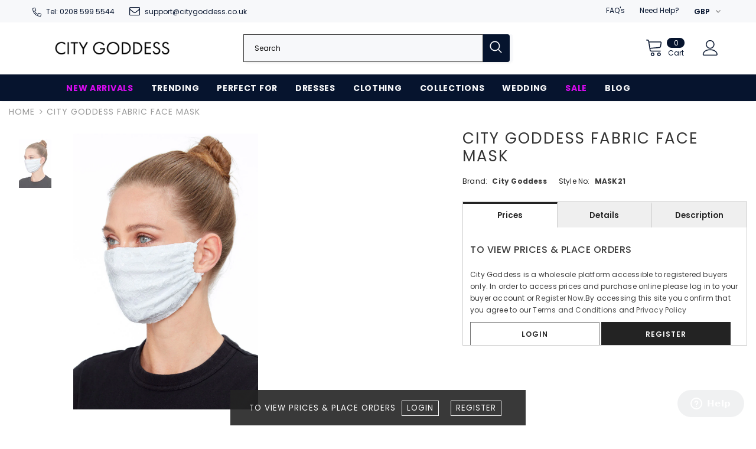

--- FILE ---
content_type: text/css
request_url: https://www.citygoddess.co.uk/cdn/shop/t/15/assets/custom.css?v=83805461205313519591707495559
body_size: 9973
content:
/** Shopify CDN: Minification failed

Line 709:121 Expected ":"
Line 805:98 Expected ":"
Line 926:34 Expected identifier but found "!"

**/
.red-text {color: red;font-weight: 600;}
.text-align-right{text-align: right;}
.my-4{margin-top: 30px; margin-bottom: 30px;}
.mb-4{margin-bottom: 30px;}
.ml-15{margin-left: 15px;}
.mx-30{margin-left: 30px; margin-right: 30px;}
.show-mobile, .mobile-show, .mobi-show{display: none}
.flex-direction-column{ flex-direction:column;}
.season_preorder{color:#018849;font-size:18px;margin:20px 0px;padding:6px 12px;}
.text-center{text-align: center;}
.clearpay-paragraph{display: block!important;}
.visually-hidden {position: absolute !important;overflow: hidden;clip: rect(0 0 0 0);height: 1px;width: 1px;margin: -1px;padding: 0;border: 0; }

body{width: 100%!important;}
.wrapper-overlay {z-index: 10;}
.container-padd60 {max-width: 1380px;margin: auto;}
/* Home page policies section */
/* Started CSS for blog page */
#home-policies-164510604340e565b2{margin:0!important;}
.container-padd60 .col-main, .body-full .container #shopify-section-blog-template-mansory.col-main {flex: 3 0 calc(100% - 300px);}
.container .custom-container-width {max-width: 1200px;margin: 0 auto; padding:0 15px;}
.container-small {max-width: 1380px;margin: auto;}
.blog-landing .list-blog .article-title {font-size:22px;padding-top: 10px;}
.blog-landing .des {margin-bottom:20px}
.blog-mansory .article-excerpt {margin-bottom:10px}
.blog-mansory .list-blog .animate-scale1 {text-align: center;
border: 1px solid #F1F1F1;}
#shopify-section-blog-template-mansory li.grid-item{ margin-bottom: 30px;}
.blog-mansory .list-blog .animate-scale1 {
    text-align: center;
    border: 1px solid #F1F1F1;
    min-height: 500px;
    display: flex;
    align-items: center;
    justify-content: center;
}
/* Ended CSS for blog page */

.justify-content-start {
  justify-content: flex-start !important;
}

.justify-content-end {
  justify-content: flex-end !important;
}

.justify-content-center {
  justify-content: center !important;
}

.justify-content-between {
  justify-content: space-between !important;
}

.justify-content-around {
  justify-content: space-around !important;
}

.justify-content-evenly {
  justify-content: space-evenly !important;
}

.align-items-start {
  align-items: flex-start !important;
}

.align-items-end {
  align-items: flex-end !important;
}

.align-items-center {
  align-items: center !important;
}

.align-items-baseline {
  align-items: baseline !important;
}

.align-items-stretch {
  align-items: stretch !important;
}

.align-content-start {
  align-content: flex-start !important;
}

.align-content-end {
  align-content: flex-end !important;
}

.align-content-center {
  align-content: center !important;
}

.align-content-between {
  align-content: space-between !important;
}

.align-content-around {
  align-content: space-around !important;
}

.align-content-stretch {
  align-content: stretch !important;
}

.align-self-auto {
  align-self: auto !important;
}

.align-self-start {
  align-self: flex-start !important;
}

.align-self-end {
  align-self: flex-end !important;
}

.align-self-center {
  align-self: center !important;
}

.align-self-baseline {
  align-self: baseline !important;
}

.align-self-stretch {
  align-self: stretch !important;
}

/* Header Section */
#lang-switcher {display: none!important;}
.wrapper_header_supermarket {position: fixed;z-index: 10; width: 100%;}
.wrapper-body {padding-top: 160px;}
.wrapper--right.header-itemsel {display: flex; justify-content: end;align-items: center;}
.product-compare-block img {
    max-height: 40px;
    width: 100%;
    height: auto;
    margin-right: 15px;
}
@media screen  and  (max-width: 1199px) {
  .wrapper_header_supermarket {position: inherit;z-index: 10;}
  .wrapper-body{padding-top: 0px;}
}

/* Home page sections*/
.home-custom-block-sub-banner .btn-img-block:hover,
.home-custom-sub-banner-sections a.btn-img-block:hover{background: rgba(255,255,255,0.7) !important; color: #232323!important;}
/* .home-custom-block-sub-banner .banner-item .action-link a{background: rgba(255,255,255,0.5) !important;border: 1px solid transparent !important;}
.home-custom-block-sub-banner .banner-item:hover .action-link a{background: rgba(255,255,255,0.5) !important;border: 1px solid transparent !important;}
 */

.home-custom-block-sub-banner .banner-item .action-link a, 
.home-custom-block-sub-banner .banner-item:hover .action-link a {
  background: rgba(255,255,255,.5)!important;
  border: 1px solid transparent!important;
  display: flex;
  justify-content: center;
  align-items: center;
  padding: 10px!important;
}
.home-custom-block-sub-banner .btn-img-block span{font-size: 25px;font-weight: 300;}

/* .home-seo-text-info-wrapper .container {max-width: 1200px;padding: 0 15px;} */
.seo-text-wrapper {display: flex;flex-wrap: wrap;margin-bottom: 30px;}
.seo-text-wrapper a{text-decoration: underline;}
.seo-text-wrapper p{text-align: justify;}
.seo_text_class_a {flex: 0 0 7%; text-align: center;}
.seo_text_class_b {flex: 0 0 93%; margin-top: 4px;}
#slidingDiv_logmain3 h2 { margin: 16px 0;font-weight: 500; font-size: 18px;}
/* Footer */
.fd-bottom .payment-methods li, .fd-textblock .footer-list {margin-bottom: 0; text-align: center;}
.fd-bottom .payment-methods li{margin:0}
.fd-textblock .footer-list img {max-height: 28px; margin: 0 4px;}
.fd-textblock.mx-30{min-width: 200px; display: flex; justify-content: center;}
/* Breadcrumb Css */
.sidebar-toggle{border-right: solid 1px #ccc;width: 230px;display: flex;justify-content: space-between;padding: 15px 30px;align-items: center;cursor: pointer;
  height:60px;}
.icon-mobile{display:none}
.filter-title-mobile{display:none}
.listpage-bereacrumb{display:flex;padding:0px 0 0px 20px;border-bottom:solid 1px #d5d5d5}
.filter-title-desktop{font-size:14px;font-weight:700;text-transform:uppercase;letter-spacing:1px;}
.listpage-bereacrumb .breadcrumb{margin-left:20px; font-size:11px; text-transform:uppercase;}
.breadcrumb *{text-transform:uppercase;letter-spacing:1px;}
.breadcrumb .bd-title a{color:#272727}

/* Collection page Css */

.collection-template-default .container {padding: 0;}
.sidebar-toggle svg{width:35px;}

.collection-header .collection-des{margin-top:10px; text-align:left}
.collection-header .collection-des #myBtn{color:#d26149}
.collection-header .collection-des .text-overflow{max-height:50px;}
.collection-header .collection-des.showContent .text-overflow{max-height:100%;}

.halo-collection-content .sidebar{position:sticky;top:100px;}
.halo-collection-content>.row{margin:0px;}
.halo-collection-content { padding-top: 0;}

.template-collection .recently-viewed-products{padding:0 50px;}
.template-collection .widget-title {text-align:center;}
.template-collection .widget-title h3.box-title{font-weight:bold;font-size:13px;padding-bottom:0px;}

.collection-wrapper.page-header .h1{font-size:25px;font-weight:300;width: calc(100% - -30px);margin:0 -15px;padding: 22px 20px;text-align: center;text-transform: uppercase;
  background: #f4f4f4;letter-spacing: 2px;transition: transform .3s,width .3s;}
.toolbar.toolbar-fix{top:0px;}
.collection-ds-sidebar .collection-header span {min-width:100%;font-weight:normal}
.collection-wrapper.page-header .coll-with-promo {display:block; justify-content: space-between;align-items: center; padding: 22px 20px;background: #f4f4f4;text-align:center}
.collection-wrapper.page-header .coll-with-promo h1{font-size: 25px;font-weight: 300;align-content: flex-start;text-transform: uppercase;font-size: 25px;font-weight: 300;letter-spacing: 2px;}
.collection-wrapper.page-header .coll-with-promo .collection-promo {text-transform: uppercase;padding-top:15px;}
.collection-wrapper.page-header .coll-with-promo .collection-promo h2 {display: inline-block;text-align: center;text-transform: uppercase;font-size: 20px;font-weight: 300;letter-spacing: 2px;}
.collection-wrapper.page-header .coll-with-promo .collection-promo h2 .small-text {font-size: 12px; display: block;}
.collection-wrapper.page-header .coll-with-promo .collection-promo h2 span{color:#a664b7}

.collection-wrapper.page-header .coll-with-promo h1,
.collection-wrapper.page-header .coll-with-promo h2 { margin-bottom: 0;}
.collection-template-default .sidebar-toggle .icon-top-circle, .listpage-bereacrumb .sidebar-toggle .icon-bottom-circle {transform: translateX(0);transition: transform .3s ease-in;}
.collection-template-default.hidesidebar .sidebar-toggle .icon .icon-bottom-circle {transform: translateX(-150px);}
.collection-template-default.hidesidebar .sidebar-toggle .icon .icon-top-circle {transform: translateX(150px);}
/*

.container-padd60 .col-main, .body-full .container .col-main {-webkit-box-flex: 0; -ms-flex: 0 0 calc(100% - 250px);flex: 0 0 calc(100% - 250px); max-width: -moz-calc(100% - 250px);
  max-width: -webkit-calc(100% - 250px);max-width: -ms-calc(100% - 250px); max-width: calc(100% - 250px);}

.body-full .collection-template-default .col-sidebar {-webkit-box-flex: 0;-ms-flex: 0 0 250px;flex: 0 0 250px;max-width: 250px;padding:25px 15px 25px 15px;-webkit-transition: max-width 0.5s ease-in-out;
  -moz-transition: max-width 0.5s ease-in-out;-o-transition: max-width 0.5s ease-in-out;transition: max-width 0.5s ease-in-out;transition: transform .3s;transform: translateX(0);}
.collection-template-default .col-main{  transition: transform .3s; transform: translateX(0px);}
.collection-template-default.hidesidebar .halo-collection-content .col-sidebar{-ms-flex: 0 0 0px;flex: 0 0 0px; max-width:0px;padding:0; -webkit-transition: max-width 0.5s ease-in-out;-moz-transition: max-width 0.5s ease-in-out;-o-transition: max-width 0.5s ease-in-out;transform: translateX(-100%);transition: max-width 0.5s ease-in-out;overflow:hidden}
.collection-template-default.hidesidebar .col-main {-webkit-box-flex: 0;-ms-flex: 0 0 calc(100% - 1px);flex: 0 0 calc(100% - 1px);max-width: -moz-calc(100% - 0px);max-width: -webkit-calc(100% - 0px);
  max-width: -ms-calc(100% - 0px);max-width: calc(100% - 0px);}

*/
.container-padd60 .col-main, .body-full .container .col-main {-webkit-box-flex: 0; -ms-flex: 0 0 calc(100% - 250px);flex: 0 0 calc(100% - 250px); max-width: -moz-calc(100% - 250px);
  max-width: -webkit-calc(100% - 250px);max-width: -ms-calc(100% - 250px); max-width: calc(100% - 250px);}
.body-full .collection-template-default .col-sidebar {
  -webkit-box-flex: 0;
  -ms-flex: 0 0 250px;
  flex: 0 0 250px;
  max-width: 250px;
  padding:25px 15px 25px 15px;
  -webkit-transition: max-width 0.5s ease-in-out;
  -moz-transition: max-width 0.5s ease-in-out;
  -o-transition: max-width 0.5s ease-in-out;
  transition: max-width 0.5s ease-in-out;
  transition: transform .3s;
  transform: translateX(0);

}
.collection-template-default .col-main{  transition: transform .3s; transform: translateX(0px);}


.collection-template-default.hidesidebar .halo-collection-content .col-sidebar{-ms-flex: 0 0 0px;flex: 0 0 0px; max-width:0px;padding:0; -webkit-transition: max-width 0.5s ease-in-out;
  -moz-transition: max-width 0.5s ease-in-out;
  -o-transition: max-width 0.5s ease-in-out;
  transform: translateX(100%);
  transition: max-width 0.5s ease-in-out;overflow:hidden}

.collection-template-default.hidesidebar .col-main {
  -webkit-box-flex: 0;
  -ms-flex: 0 0 calc(100% - 2px);
  flex: 0 0 calc(100% - 2px);
  max-width: -moz-calc(100% - 0px);
  max-width: -webkit-calc(100% - 0px);
  max-width: -ms-calc(100% - 0px);
  max-width: calc(100% - 0px);

}

.sidebar-filter .filter-size .list-tags li {-ms-flex: 0 0 100%;flex: 0 0 100%;max-width: 100%;}
.widget-title .box-title{margin-bottom:30px;}

.toolbar{background-color:transparent;}
.toolbar-right{display:flex;justify-content:space-between;width:100%;align-items:center;}
.toolbar-right .toolbar{margin-bottom:0px;padding:0}
.toolbar-right .breadcrumb{flex-wrap:nowrap}

.toolbar .toolbar-col .label-tab{height:56px;border:none;border-right:1px solid #dadada;padding-right:20px;}
.toolbar .toolbar-col .label-tab span, .toolbar .toolbar-col label{font-size:13px;}
.toolbar .toolbar-col .label-tab span .fa{font-size:28px;}
.breadcrumb{font-size:14px; margin-bottom: 0!important;}
.toolbar .column-left{border-right: 1px solid #dadada;padding-right: 20px;height: 56px;line-height: 56px;display: flex;align-items: center;margin-right: 20px;}
.toolbar .toolbar-col .dropdown-menu li *{font-size:13px;}
.toolbar .toolbar-col .dropdown-menu{margin:0px;}
.sidebar-filter .filter-color .list-tags a:after{border:none}
.sidebar-filter .filter-color .list-tags a{border:none;color:#333;font-size:12px;letter-spacing:1px;text-transform:uppercase;}
.sidebar-filter .sidebar-tags .list-tags li{margin-bottom:5px;}
.sidebar-filter .list-tags a{border:none;color:#3c3c3c;font-size:12px;}
.sidebar-filter .list-tags a.active, .filter-size .list-tags a.active{color: #fff;background: #2b2b2b url(close.svg) 94% 7px no-repeat;background-size:12px;margin-bottom:3px;display: inline-block;text-decoration: none;width:auto;display:inline-block;padding:3px 25px 2px 5px;border-radius:0;height:auto;}
.sidebar-filter .sidebar-tags label {
    text-transform: uppercase;
}
.btn-overflow, .btn-overflow:hover{color:#d26149;}
.text-overflow {overflow: hidden;height: 150px;}
.hideContent {overflow: hidden; max-height:7em;}
.showContent {height: auto;}
.showContent .text-overflow {height: auto;}
.layout_default .collection-ds-sidebar .collection-header .collection-wrapper {margin-top: 0; margin-bottom:10px;}

.sidebar .sidebar-title {
    font-size: 16px;
    font-weight: 400;
    color: #333;
    text-align: left;
    margin: 4px 0;
    padding: 4px 26px 4px 0;
}

.sidebar-filter .sidebar-title:before{left:inherit;right:0;content:'';left:inherit;background:url(icon-plus.svg);width:15px;height:15px;background-size: cover;top:5px;}
.sidebar-filter .widget-title.open .sidebar-title:before{content:'';left:inherit;transform:none;background:url(icon-minus.svg);width:18px;height:9px;background-size:cover;top:5px;}
.sidebar-filter .sidebar-title .clear, .sidebar-filter .sidebar-title .clear-all{margin-right:20px;line-height:24px;}
.sidebar-filter .sidebar-tags .widget-title, .sidebar-filter .refined-widgets .widget-title{margin-bottom:0px;}

.collection-template-default .container{padding:0px;}
.collection-template-default .col-sidebar{    padding-top: 20px; padding-left: 20px; padding-right: 20px; transition: transform .3s;border-left: 1px solid #d5d5d5;}

.sidebar .sidebar-title{border:none}
.sidebar .widget.sidebar-tags{padding-left:0px;}
.sidebar .widget.sidebar-tags .widget-content{max-height:150px;overflow-y:auto;overflow-x:hidden;padding-right:5px;}
.sidebar .widget.sidebar-tags .widget-content::-webkit-scrollbar {width: 8px;}
.sidebar .widget.sidebar-tags .widget-content::-webkit-scrollbar-track {box-shadow: inset 0 0 5px grey; border-radius: 10px;}
.sidebar .widget.sidebar-tags .widget-content::-webkit-scrollbar-thumb {background:#000; border-radius: 10px;box-shadow:none}
.sidebar-filter .sidebar-tags:not(.filter-color) .widget-content {margin-bottom: 20px;}

/* Product Detail page css */
.product-title.h1.mb-show{display:none}
.product-img-box.vertical-moreview .slick-arrow.slick-prev, .product-img-box.vertical-moreview .slick-arrow.slick-next{position:absolute;top:0;bottom:0;margin:auto;background-size:100% !important;width:35px;height:70px;}
.product-img-box.vertical-moreview .slick-arrow.slick-prev{left:40px;}
.product-img-box.vertical-moreview .slick-arrow.slick-next {right:0;left:inherit}
.product-img-box.vertical-moreview .slick-arrow .fa{font-size:0px;color:#cccccc}
.pdp-text-overflow span{font-family: var(--fonts_name) !important;font-size: var(--font_size) !important;line-height: var(--font_size_plus10) !important;}
.product-img-box.vertical-moreview .slick-arrow.slick-prev,.product-img-box.vertical-moreview .slick-arrow.slick-prev:hover {background: url(prev01.svg);background-color:transparent !important}
.product-img-box.vertical-moreview .slick-arrow.slick-next, .product-img-box.vertical-moreview .slick-arrow.slick-next:hover {background: url(next01.svg);background-color:transparent !important}

.product-img-box .slider-nav.slick-vertical .slick-arrow{transform:rotate(90deg);margin:auto;left:0;right:0;width:15px;height:30px;background-size:100% !important;}
.product-img-box .slider-nav.slick-vertical .slick-arrow:after{content:'';width:35px;height:35px;background:rgba(255,255,255,0.7)}
.product-img-box .slider-nav.slick-vertical .slick-prev{top:5px;bottom:inherit;}
.product-img-box .slider-nav.slick-vertical .slick-next{bottom:5px;top:inherit;}

.product-description{position:sticky;top:30px;}
.not-login-msg-box {padding: 10px 0;}
.has-sticky-product-img [data-sticky-product-img]{position:relative}
.product-slider-single{text-align:center;padding:30px 0}
.product-slider-single img{max-width:600px;}
.recently-viewed-products, .related-products{border-top:none}
.sidebar-filter .refined-widgets .refined a{padding:6px;}
.collection_filter_section .sidebar-filter .refined-widgets .refined a.selected-tag:hover span, .collection_filter_section .sidebar-filter .refined-widgets .refined a.selected-tag:hover span svg{color:#ffffff !important;fill:#ffffff;}


.product-img-box.vertical-moreview .slider-nav{width:90px;padding:0px;}
.product-img-box.vertical-moreview .wrapper-images {width: -moz-calc(100% - 90px);width: -webkit-calc(100% - 90px); width: -ms-calc(100% - 90px); width: calc(100% - 90px);}
.slider-nav .product-single__media {padding-top: 150%;}
.slider-nav .product-single__media-video-thumb{position: relative;}
.slider-nav .product-single__media-video-thumb a{display: flex; justify-content: center;}
.slider-nav .product-single__media-video-thumb a svg {
    position: absolute;
    top: 50%;
    left: 50%;
    transform: translate(-50%,-50%);
    color: #202020;
    fill: #202020;
    width: 36px;
    height: 36px;
}
video.product-single__thumbnail-image{max-height: 85px;}
.product-img-box.vertical-moreview{align-items:flex-start;padding:0px 0 0}
.tabs__product-page .list-tabs {justify-content: center;}


.product-img-box .slider-for.slick-initialized .slick-slide{padding:0 1px;}
.product-shop .groups-btn {max-width: 500px;}
.product-shop .groups-btn .Squadded{width:100%}

.product-shop .groups-btn #product-add-to-cart, 
.product-shop .groups-btn .product-add-to-cart{width: calc(80% - 10px);}
.product-shop .groups-btn #product-add-to-cart, 
.product-shop .groups-btn .wishlist1{position:relative;overflow:visible}
.product-shop .groups-btn #product-add-to-cart:after, .product-shop .groups-btn .wishlist1:after {
  content: '';
  position: absolute;
  bottom: -17px;
  left: 4px;
  right: 4px;
  height: 17px;
  background: url(btn-shadow.png) center top no-repeat;
  background-size: 100% 100%;
}

.custom-btn-color,
.add-product-pack-to-cart, 
.add-single-pieces-to-cart,
#dropdown-cart .btn.btn-checkout,
.cart-template .wrapper-cart-template .btn-actions .btn-checkout{
  background: #018849!important; 
  border-color: #018849!important;
  color:#ffffff!important;
}
.custom-btn-color:hover,
.add-product-pack-to-cart:hover, 
.add-single-pieces-to-cart:hover,
#dropdown-cart .btn.btn-checkout:hover,
.cart-template .wrapper-cart-template .btn-actions .btn-checkout:hover{
  background: #006637!important; 
  border-color: #006637!important;
  color:#ffffff!important;
}
.product-template .halo-product-content .product .product-photos {-webkit-box-flex: 0;-ms-flex: 0 0 60%;flex: 0 0 60%;max-width: 60%;}
.product-template .halo-product-content .product .product-shop {-webkit-box-flex: 0;-ms-flex: 0 0 40%;flex: 0 0 40%;max-width: 40%;}
.product-shop .product-title{font-size:26px;text-transform:uppercase;letter-spacing:2px;font-weight:300;color: #333;}
.product-shop .prices{font-size:25px;}
.product-shop .product-infor{font-weight: bold;}
.product-shop .product-infor .sku-product{margin: 0 30px 0 20px;}
.sidebar-filter .sidebar-tags:not(.filter-color) .widget-content::-webkit-scrollbar, .sidebar-filter .sidebar-tags:not(.filter-color) .widget-content::-webkit-scrollbar-thumb {background-color: #d5d5d5;border-radius: 6px;box-shadow: 0 0 0 7px #fff;    left: 2px;
  min-height: 10px; width: 8px;}
.price-range-wrapper{display:flex;justify-content:space-between}
.sidebar-tags #amount{display:none}

.toolbar-right .page-total {display:none;}
.toolbar-right .toolbar-bottom {padding: 13px 0;}

.product-shop .short-description{margin: 20px 0;padding-top: 15px;border-top: 1px solid #d5d5d5}
.vertical-tabs .wrapper-tab-content .tab-links{background: #fff;border-bottom: 1px solid #d1d1d1;height:50px;padding: 5px 0 10px 0;font-weight: 600;line-height: 40px;font-size:14px;color: #2b2b2b;text-decoration: none;
  position: relative;text-transform: uppercase;letter-spacing: 1px;}
.tabs__product-page.vertical-tabs .tab-content{padding-top:0px;}

.tabs__product-page .wrapper-tab-content .tab-title{border:none}
.tabs__product-page .wrapper-tab-content .tab-title:last-child{border-bottom: 1px solid #d1d1d1;}
.size-chart-open-popup{letter-spacing:1px;}
.product-shop .quantity{margin-bottom:20px;}
.recently-viewed-products .widget-title .box-title, .related-products .widget-title .box-title{text-align:center}

.recently-viewed-products{margin-top:0px !important;}
.recently-viewed-products h3{padding:0px 0 0px;}
.template-product .main-content{padding-bottom:0}

.product-item .product-top .sizes-list {margin-bottom: 10px;}
.product-item .product-top.autoplay .images-two {opacity: 1;}
.slider-for .product-single__media model-viewer, 
.slider-for .product-single__media iframe, 
.slider-for .product-single__media video,
.product-item .product-image video{object-fit: cover}

.sidebar-filter .filter-color .widget-content{margin-bottom:5px;}
.sidebar-filter .sidebar-tags:not(.filter-color) .widget-content{margin-bottom:20px;}
.product__policies.rte.pt-2.h6 {color: #e95144;}

.custom-tabs-section .list-product-tabs.product-tabs-style2 .tab-links{font-weight:300;background:#f6f6f6;padding:15px 20px;border:solid 1px #f6f6f6;border-bottom:none;font-size:16px;}
.custom-tabs-section .list-product-tabs.product-tabs-style2 li{margin:0px 5px;}
.custom-tabs-section .list-product-tabs{border-bottom:solid 1px #cccccc}
.custom-tabs-section .list-product-tabs.product-tabs-style2 .tab-links.active{border:solid 1px #b3b3b3;border-bottom:none;background:#fff;bottom:0px;position:relative}
.custom-tabs-section .list-product-tabs.product-tabs-style2 .tab-links.active:after{content:'';height:1px;background:#fff;left:0;right:0;bottom:-1px;position:absolute;}
.custom-tabs-content  .swatch .swatch-element.soldout label{pointer-events: none;}
.custom-tabs-content .tab-content.active .product-grid-item-cart .grid-item{display: block!important;}
.pt-2, .py-2 {padding-top: .5rem !important;}
.rpr-display-mobile{display:none}

.header-search__results .products-grid .grid-item:not(.grid-item-mansory) .product-image img {object-fit: contain;}
/** Shipping rates calculator */
.tab--shipping-returns {flex-wrap: wrap; justify-content: space-around; }
.shipping-rates-calculator-widget {max-width: 600px; flex: 0 0 50%}
.lbt_widget_settings.lbt_env_left{position:fixed !important}
.custom_product_desc p {line-height:25px;}
.custom_product_desc .tab-content ul{margin-top: 15px;}
.custom_product_desc .tab-content ul li{display: flex; align-items: center; line-height: 20px;}
.custom_product_desc .tab-content ul li:before{
    content: "";
    width: 0px;
    height: 0px;
    background-color: #8c8c8c;
    -moz-border-radius: 50%;
    -webkit-border-radius: 50%;
    -ms-border-radius: 50%;
    -o-border-radius: 50%;
    border-radius: 50%;
    border: none;
    margin: 8.5px 11px 10px 0;
    float: left
}


/** Shipping rates calculator */
.tab--shipping-returns {flex-wrap: wrap; justify-content: space-around; }
.shipping-rates-calculator-widget {max-width: 600px; flex: 0 0 50%}
.lbt_widget_settings.lbt_env_left{position:fixed !important}

/* top categories */
.top-sub-categories-wrapper {background-color: #f4f4f4; padding: 15px;}
.tsc-clr-tag {display: flex;color: #000;font-size: 12px;align-items: center;padding: 5px 16px;font-weight: 500;background-color: #fff;text-decoration: none;text-transform: capitalize;border: solid 1px #e6e6e6;box-sizing: border-box;height: 30px;border-radius: 15px;margin: 6px;}

@media (max-width: 767px) {
.top-sub-categories-wrapper {
  overflow: scroll;
  width: 100%;
  flex-wrap: nowrap!important;
  justify-content: flex-start!important;
  }
  
.top-sub-categories-wrapper::-webkit-scrollbar-track{background-color:#fafafa}
.top-sub-categories-wrapper::-webkit-scrollbar{width:0;background-color:#fafafa}
.top-sub-categories-wrapper::-webkit-scrollbar-thumb{background-color:#e6e6e6}
}

@media (min-width: 678px) {
  .pagination-page-bottom .toolbar-bottom{justify-content: center;}
  .pagination-page-bottom .toolbar-bottom .page-total{position: absolute;left: 15px;}
  .padding .pagination-page li, .padding-top .pagination-page li {display: inline-block;margin: 0 10px;font-weight: 600;font-size: var(--font_size_plus3);}
}


@media (max-width: 676px) {
  .tab--shipping-returns { justify-content: flex-start;}
  .shipping-rates-calculator-widget {max-width: 600px; flex: 0 0 100%}
}

/* Account page: customer login*/
.custom-acc-page .wrapper-title{text-align: left;font-size: 16px; font-weight: 500;padding:13px 35px 10px;}
.text-right {
    text-align: right !important;
}
#recover_password h3{font-size: 16px; font-weight: 500; color:#ff00a7;}
.wrapper-login-customer .wrapper-content {
    display: -webkit-box;
    display: -webkit-flex;
    display: -moz-flex;
    display: -ms-flexbox;
    display: flex;
    -webkit-flex-wrap: wrap;
    -moz-flex-wrap: wrap;
    -ms-flex-wrap: wrap;
    flex-wrap: wrap;
    position: relative;
    border-bottom: 1px solid var(--border_bt_sidebar);
    padding-bottom: 78px
}
.wrapper-login-customer .wrapper-content:after{display:none;}
.existingcustomer-section-login {
    display: inline-block;
    padding-right: 50px;
    width: 70%;
    text-align: left;
}
.returning-customer.middle {
    padding-left: 50px;
    padding-right: 50px;
    border-left: 1px solid #e6e6e6;
    border-right: 1px solid #e6e6e6;
}
.custom-section-login .new-customer {
    padding-left: 50px;
}
@media (min-width: 992px){
  .padding.pagination-page-bottom .collection_filter_section {
    display: none;
}
  .pagination-page-bottom .toolbar-bottom {
    justify-content: end !important;
}
  .collection_filter_section{width:auto}
  .sidebar-toggle {display: none!important;}

  .halo-collection-content > .row > #shopify-section-sidebar-filter{display:none;}
  .collection-template-default.hidesidebar .halo-collection-content .col-sidebar{
    position: relative;
    transform: none !important;
    width: 100%;
    flex: 0 0 100% !important;
    max-width: 100% !important;
    top: unset;
    right: unset;
    overflow: unset;
    z-index:99;
    border:0;
  }
  .sidebar-title>span{
    font-size:13px;
    white-space:nowrap
  }
  .sidebar-filter .sidebar-title:before{
    top: calc(50% + 5px );
    transform: translateY(-50%);
    border-left: 5px solid transparent;
    border-right: 5px solid transparent;
    border-top: 6px solid #555;
    width: auto;
    background: unset;
    transition: all .3s ease-in-out;
  }
  .sidebar-filter .widget-title.open .sidebar-title:before{
    top: calc(50% + 0px);
    transform: translateY(-50%);
    background: unset;
    width: auto;
    border-left: 5px solid transparent;
    border-right: 5px solid transparent;
    border-bottom: 6px solid #555;
    border-top: 0;
    height: auto;
  }
  .halo-collection-content .sidebar{
    position: relative;
    width: 100%;
    top: unset;
    padding: 0;
    overflow: unset;
    transform: none;
    height: auto;
    padding-top: 0;
    justify-content:center;
  }
  .sidebar-filter{
    display: flex;
    margin: 0 -5px;
  }
  .search-page .sidebar-filter{
    display: block;
    margin: 0 -5px;
  }
  html.sidebar-open .wrapper-overlay{
    display:none;
  }
  .sidebar .widget.sidebar-tags{
    position:relative;
    padding: 0 10px;
  }
  .sidebar .widget.sidebar-tags .widget-content{
    position:absolute;
    background: #fff;
    padding: 10px;
  }
  .search-page .sidebar .widget.sidebar-tags .widget-content{
    position:relative;
    background: #fff;
    padding: 10px;
  }
  .sidebar-filter .sidebar-title .clear,.sidebar-filter .sidebar-title .clear-all{
    margin-left: 10px;
  }
  .sidebar-filter .refined-widgets{
    padding: 0 10px;
  }
}
@media (min-width:768px) and (max-width:992px){
  .returning-customer.middle{border: 0;}
}
@media screen and (max-width: 767px){
.returning-customer{padding-bottom: 30px;}
.returning-customer.middle {padding: 0 10px;border: 0;}
.returning-customer.first{order: 2;}
.returning-customer.middle {order: 1;}
.custom-section-login .new-customer { order: 3;}
}

/* Cart Template css */
.cart-template .wrapper-cart-template .right-col .cart-header{border-bottom:none;margin-bottom:15px}
.cart-template .wrapper-cart-template .right-col .cart-header .cart--title{font-size:22px;font-weight:500} 
.cart-template .wrapper-cart-template .right-col .discount-code-field{border:none;}
.cart-template .wrapper-cart-template .right-col .discount-code-field input{font-size:15px;height:auto;max-width:100%}
.cart-template .wrapper-cart-template .grouped-total-cart{background:#f6f6f6;padding:15px;margin:50px 0}
.cart-template .right-col .total{padding-top:10px;margin-bottom:10px;border-color:#b0b0b0}
.cart-template .right-col .total .label span{font-size:22px;font-weight:400}
.cart-template .sub-total, .cart-template .total-shipping-info{display:flex;justify-content:space-between;padding:15px 0 0;font-size:20px;}
.cart-template .total-shipping-info .price{color:#707070;font-size:14px;}
.cart-template .cart-form .grouped-total-cart .btn-actions .btn{height:auto !important;font-size:20px;font-weight:500;line-height:50px;padding:0 !important}
.cart-template .total-shipping-info{padding-bottom:25px;border-bottom:solid 1px #b0b0b0;margin-bottom:35px;}
.cart-template #shipping-calculator h3{font-size: 22px;font-weight: 500;text-transform:uppercase;padding-bottom:15px;border-bottom:solid 1px #b0b0b0;margin-bottom:35px;}
.cart-template #shipping-calculator input, .cart-template #shipping-calculator select{font-size:15px;height:auto;}
.cart-template #shipping-calculator #get-rates-container .get-rates{background:#f6f6f6 !important;border:solid 1px #b3b3b3 !important;height:auto !important;font-size:20px !important;font-weight:400;line-height:40px  !important;}
.cart-template #shipping-calculator #get-rates-container .get-rates:hover{background:#000 !important}
.cart-template .wrapper-cart-template .btn-actions{margin-bottom:0px;}
.extra-charge-info p {
    margin: 10px 0;
    font-size: 11px;
    color: red;
}
/* Steps form css start here */
.pg-buyer-registration-form .tab,
.pg-seller-register-form .tab{display: none; width: 100%;margin: 0px auto;}

.buyer-registration-form {display: flex;flex-wrap: wrap; justify-content: space-between;margin: 20px auto;font-size:14px;box-shadow: 0px 0px 30px 0 rgba(0,0,0,0.1);-webkit-box-shadow: 0px 0px 30px 0 rgba(0,0,0,0.1);
-moz-box-shadow: 0px 0px 30px 0 rgba(0,0,0,0.1);padding:0 0px; border-radius: 25px;}
.buyer-registration-form label{font-size:15px;}
.buyer-registration-form .form-group{margin-bottom:20px;}
.buyer-registration-form .steps-form input, .buyer-registration-form .steps-form select{height:45px;border-radius:5px;font-size:14px;border:solid 1px #c2c2c2;transition:all 2s ease;}
.buyer-registration-form .steps-form input:focus, .buyer-registration-form .steps-form select:focus{border:solid 1px #000;}


.buyer-registration-form .steps-form input::-webkit-input-placeholder{opacity:0.4}
.buyer-registration-form .steps-form input:-ms-input-placeholder {opacity:0.4}
.buyer-registration-form .steps-form input::placeholder {opacity:0.4}
.line-options{display:flex;flex-wrap:wrap}
.line-options .list-group{margin-right:20px;flex-direction:row;align-items:center;margin-bottom:10px}
.buyer-registration-form .steps-form input[type="checkbox"]+label:before{top:0px;width:20px;height:20px;}
.buyer-registration-form .steps-form input[type="checkbox"]+label:after{top:6px;width:12px;height:6px;left:5px;}
.buyer-registration-form .form-group .error{font-weight:300;font-size:13px;color:red;}
.buyer-registration-form input[type=checkbox], .buyer-registration-form input[type=radio] {height: auto; margin-right: 5px;}
.buyer-registration-form .list-group label{margin-bottom:0px;font-weight:400;font-size:14px;}
.radio-outer .radio label span{font-weight:normal}

.steps-track { flex: 0 0 100%;display:flex;flex-wrap:wrap;background:#f7f8fa; }

.steps-track li {padding:25px 15px;display: flex;justify-content: flex-start;align-items: center;margin-bottom:0px;border}
.steps-track li.active {border-bottom:solid 3px var(--page_title_color);color:#000; border-radius:0px;background:#fff;}
.steps-track li span{font-size: 0;}

.pg-buyer-registration-form .tab .section-heading.h4{display: none;}

.steps-form {flex: 0 0 100%; padding:40px;}
.steps-form .tab.current{display:block;}
.steps-form .section-heading{text-transform:uppercase;color:#170557;font-size:18px;letter-spacing:1px;margin-bottom:20px;text-align:center}
.steps-form .form-group input{width:100%;max-width:100%}
.steps-form .form-group input.error{font-size: 14px !important;}
.steps-form .form-group input[type="radio"], .steps-form .form-group input[type="checkbox"], .steps-form .form-group input[type="button"]{width:auto}
.steps-form button {background:var(--page_title_color);color:#fff;border:none;padding:8px 20px;cursor:pointer}
.steps-form .form-group .radio{display:flex;align-items:center;margin-right:10px}
.steps-form .form-group .radio label{margin:0 0 0 5px}
.steps-form .radio-outer{display:flex;}
.steps-form .checkbox-outer{display:flex;flex-wrap:wrap}
.steps-form .checkbox-outer .checkbox{display:flex;align-items:center;margin-right:10px;}
.steps-form input[type="checkbox"]+label:before{top:5px;}
.steps-form input[type="checkbox"]+label{padding-left:25px;font-weight:300}
.steps-form input[type="checkbox"]+label:after{top:8px;}
.steps-form textarea{width:100%;max-height:70px;max-width:100%}

.tabinfo .line-options{margin-bottom:15px;}
.terms-conditions h3{margin-bottom:5px;}



/* Preorder */
.show-popup-qs .white-bg{display: none;}
.white-bg .custom-attributes-wrapper {background: rgba(255,255,255,.8);padding: 5px;margin: 10px 0;font-size: 12px;}
.white-bg .custom-attributes-wrapper ul {margin: 0}

.ui-widget.ui-widget-content{z-index:10 !important}

.fetch-company-details {margin-top: 10px;}


/* Product packs split product section Start */
.product-template-default-split-products  .cls_priceH{border:1px solid #ccc;padding:5px;color:#000}
.product-template-default-split-products  .cls_cir{height:30px;width:30px;border-radius:50%;border:var(--background_1) 1px solid;background-size:cover;background-repeat:no-repeat;background-position:0 0}
.product-template-default-split-products .groups-btn.group-button{display:flex;justify-content:space-between;flex-wrap:wrap;width:100%;max-width:100%}
.product-template-default-split-products .product-shop .groups-btn .wishlist{width:calc(50% - 15px);border-radius:0}
.product-template-default-split-products #main_box1_container{width:100%;margin-top:20px}
.product-template-default-split-products .box_tab_box{text-align:center;line-height:120%;padding-top:25px;display:inline-block;width:100%;padding-bottom:3%}
.product-template-default-split-products .box1_tab_box{text-align:center;line-height:120%;padding-top:25px;display:inline-block;width:49%;padding-bottom:3%}
.product-template-default-split-products .box1_tab_title{text-transform:uppercase;text-align:center;font-weight:500;letter-spacing:.05em;font-size:10pt;margin-bottom:8px}
.product-template-default-split-products .box1_tab_text{font-size:20pt;line-height:150%;color:var(--page_title_color);font-weight:500;text-align:center}
.product-template-default-split-products .box1_tab_priceunit{padding:10px 0 10px 0;text-align:center;background-color:#efefef}
.product-template-default-split-products .was_price_tab_title{text-decoration:line-through}
.product-template-default-split-products .view_price_placeorder{padding-bottom:10px!important;font-size:12pt;font-weight:500;line-height:150%;letter-spacing:.5px}
::-webkit-scrollbar{width:10px}
::-webkit-scrollbar-track{background:#f1f1f1}
::-webkit-scrollbar-thumb{background:#888}
::-webkit-scrollbar-thumb:hover{background:#555}
.product-template-default-split-products #tabs_container{margin-top:0px;margin-bottom:20px}
.product-template-default-split-products .tab{overflow:hidden;border:1px solid var(--background_1);border-top:1px solid #ccc;border-left:1px solid #ccc;border-bottom:none;border-right:1px solid #ccc;background-color:#fafafa}
.product-template-default-split-products .tab button{color:var(--background_1) ;float:left;border:none;outline:0;cursor:pointer;width:33.33%;padding:10px 0 10px 0;transition:.3s;font-size:10pt;font-weight:600;background-color:#efefef;border-top:3px solid #efefef;border-right:1px solid #ccc}
.product-template-default-split-products .tab button:hover{background-color:#ddd;border-top:3px solid var(--background_1)}
.product-template-default-split-products .tab button.active{background-color:#fff;border-top:3px solid var(--background_1)}
.product-template-default-split-products .tabcontent{display:none;padding:6px 12px;border:1px solid #ccc;border-top:none;overflow-y:auto;height:200px;}
.product-template-default-split-products .login_bar_button{border:1px solid;padding:10px;cursor:pointer;width:48%; display: inline-block; text-align: center; font-weight:600;text-transform:uppercase;letter-spacing:1px}
.product-template-default-split-products .login_bar_button{background:var(--background_2);color:var(--color_2);border-color:#727272;margin-bottom:0px}
.product-template-default-split-products .login_bar_button:hover{background:var(--background_1);color:var(--color_1);border-color:var(--border_1)}
.product-template-default-split-products .register_bar_button{border:1px solid;padding:10px;cursor:pointer;width:48%;font-weight:600;text-transform:uppercase;letter-spacing:1px}
.product-template-default-split-products .register_bar_button{background:var(--background_1);color:var(--color_1);border-color:var(--border_1)}
.product-template-default-split-products .register_bar_button:hover{background:var(--background_2);color:var(--color_2);border-color:var(--border_2)}
.product-template-default-split-products #product-variants{display:none}
.product-template-default-split-products .swatch{display:none}
.product-template-default-split-products .group::after,.tabBlock-tabs::after{clear:both;content:"";display:table}
.product-template-default-split-products .tabBlock-tabs,.unstyledList{list-style:none;margin:0;padding:0}
.product-template-default-split-products .tabBlock{margin:0 0 2.5rem}
.product-template-default-split-products .tabBlock-tab{background-color:#fff;border-color:#ccc;border-left-style:solid;border-top:solid;border-width:1px;font-weight:600;color:#000;cursor:pointer;display:inline-block;float:left;padding:15px;position:relative;-webkit-transition:.1s ease-in-out;transition:.1s ease-in-out}
.product-template-default-split-products .tabBlock-tab:last-of-type{border-right-style:solid}
.product-template-default-split-products .tabBlock-tab::after,.tabBlock-tab::before{content:"";display:block;height:4px;position:absolute;-webkit-transition:.1s ease-in-out;transition:.1s ease-in-out}
.product-template-default-split-products .tabBlock-tab::before{border-top:1px solid #ccc;left:-1px;right:-1px;top:-1px}
.product-template-default-split-products .tabBlock-tab::after{background-color:transparent;bottom:-1px;left:0;right:0}
.product-template-default-split-products .tabBlock-tab{width:49.99%;text-align:center}
.product-template-default-split-products .tabBlock-tab.is-active{position:relative;color:var(--page_title_color);font-weight:500;z-index:1}
.product-template-default-split-products .tabBlock-tab.is-active::before{background-color:var(--page_title_color)}
.product-template-default-split-products .tabBlock-tab.is-active::after{background-color:#fff}
.product-template-default-split-products .tabBlock-content{background-color:#fff;border:1px solid #d8d8d8;padding:10px 0 10px 0;margin-top:-3px}
.product-template-default-split-products .tabBlock-pane>:last-child{margin-bottom:0}
.product-template-default-split-products .cls_warning{color:red;background-color:#efefef;padding:10px;font-size:10pt;margin:10px 0 10px 0;border-top:1px solid #ccc;border-bottom:1px solid #ccc}
.product-template-default-split-products .product_size_column_pack{width:50px!important}
.product-template-default-split-products .piece_qty_color{padding:8px 0 0 10px;font-size:10pt;text-align:left;vertical-align:top;font-weight:500;display:inline-block;min-width:150px}
.product-template-default-split-products .piece_qty_qtyent{padding-top:8px;font-size:10pt;text-align:center;vertical-align:top;font-weight:500;display:inline-block;width:60px}
.product-template-default-split-products .piece_qty_qtyselect{font-size:10pt;text-align:center;vertical-align:top;font-weight:500;display:inline-block;width:55%;margin-top:5px;margin-left:5px;}
.product-template-default-split-products .piece_qty_qtytotal{padding-top:8px;font-size:10pt;text-align:center;vertical-align:top;font-weight:500;display:inline-block;margin-left:10px;width:50px;}
.product-template-default-split-products .cls_qty_piece_ind{text-transform:capitalize;text-align:center;display:inline-block;width:138px;min-width:60px;padding:10px 0 0 10px;vertical-align:top}
.product-template-default-split-products .cls_qty_piece_ind a{display:flex !important;align-items:center}
.product-template-default-split-products .cls_qty_piece_ind a .cls_cir{min-width:50px;}
.product-template-default-split-products .cls_qty_piece_ind a span{padding-left:0px;}

.product-template-default-split-products .cls_qty_piece_total{float:left;background-color:#eee;padding-top:10px;display:block;text-align:center;font-size:12pt;border:1px solid #ccc;margin-right:2px;width:50px;height:40px}
.product-template-default-split-products .cls_qty_pack_each_size{text-align:center;display:inline-block;vertical-align:top;margin-left:13.3px;padding-top:10px}
.product-template-default-split-products .product-shop .quantity {margin: 0;padding-top:10px; flex;min-width: 55px;justify-content: center;align-items: center;height: 100%;min-height: 40px; }
.product-template-default-split-products .product_size_column_qty{width:50px!important;height:40px!important}
.product-template-default-split-products input[type=number]::-webkit-inner-spin-button,input[type=number]::-webkit-outer-spin-button{-webkit-appearance:none;margin:0}
.product-template-default-split-products input[type=number]{-moz-appearance:textfield}
.product-template-default-split-products #select_sizechart_display{display:block!important;padding-right:5px;}
.product-template-default-split-products #product-add-to-cart1{background:var(--background_1);color:var(--color_1);border-color:var(--background_1);padding:12px 15px 10px;line-height:21px;width:calc(80% - 10px);margin-bottom:20px;float:left;min-height:45px}
.product-template-default-split-products .product_size_column_piece{float:left;background-color:#eee;padding:5px;display:block;font-size:10pt;border:1px solid #eee;margin-right:5px;width:45px}
.product-template-default-split-products .product_size_column_pack{float:left;padding:5px;display:block;font-size:10pt;text-transform:uppercase;margin-right:5px}
.product-template-default-split-products .product_size_column_qty{float:left;background-color:#fff;padding-left:5px;display:block;font-size:10pt;border:1px solid #eee;background-color:#fafafa;margin-right:5px;width:25px;height:34px}
.product-template-default-split-products .badge_size_qty_num{display:table-cell;text-align:center;vertical-align:middle}
.product-template-default-split-products .pack_qty_color{padding:10px 0 0 10px;font-size:10pt;font-weight:500;display:inline-block;width:32.5%}
.product-template-default-split-products .pack_qty_sizeguide{padding:5px;font-size:10pt;text-align:center;vertical-align:top;font-weight:500;display:inline-block;width:66.5%}
.product-template-default-split-products .pack_qty_eachline{text-transform:capitalize;text-align:left;display:inline-block;width:30%;padding:20px 0 0 10px;vertical-align:top}
.product-template-default-split-products .pack_qty_eachenter{text-align:center;display:inline-block;width:68%}
.product-template-default-split-products .quantity{position:relative}
.product-template-default-split-products .quantity input{width:50px!important;height:40px!important;text-align:center;line-height:1.65;float:left;display:block;padding:0;font-size:12pt;color:#000;margin-left:5px;}
.product-template-default-split-products input[type=number]::-webkit-inner-spin-button,input[type=number]::-webkit-outer-spin-button{-webkit-appearance:none;margin:0}
.product-template-default-split-products input[type=number]{-moz-appearance:textfield}
.product-template-default-split-products .psc-row{display:flex;}
.product-template-default-split-products .psc-row>div{display:flex}
.product-template-default-split-products .psc-row .cls_qty_piece_total_box{margin-top:10px;padding-right:10px;padding-left:15px;}
.sp-product-wrapper .sp-product-info .sp-header-block{display:flex;}

.sp-product-wrapper .sp-product-info::-webkit-scrollbar{ height: 5px; background-color: #f4f4f4;}   
.sp-product-wrapper .sp-product-info::-webkit-scrollbar-thumb{ background-color: #323232;}
.sp-product-wrapper .sp-product-info::-webkit-scrollbar-track{ background-color: #f4f4f4;}

#newbuyinsingle .pack_qty_eachline{min-width:60px;width:150px}
#newbuyinsingle .pack_qty_eachline a{display:flex !important;align-items:center}
.product-template-default-split-products .cls_cir{margin-right:10px;width:50px;height:50px;}
.sp-product-wrapper .sp-product-info {overflow-x: auto;max-width: 100%;}


#newbuyinsingle .product_size_row{display:flex;flex-wrap:nowrap}
#newbuyinsingle .psc-row{justify-content:flex-start}
.sp-product-info #buyinpieces{justify-content:flex-start}
.sp-product-info #buyinpieces .pack_qty_color{width:140px;}
.sp-product-wrapper .sp-product-info .sp-header-block>div{display:flex;flex-wrap:nowrap}
.sp-product-info #buyinpieces .cls_size{display:flex;}
.sp-product-info #buyinpieces .cls_size .select_sizechart{padding-right:0px;}


.product-template-default-split-products .piece_qty_qtyselect .cls_size{display:flex}
.product-template-default-split-products .cls_qty_pack_each_size .product_size_row{display:flex;flex-wrap:nowrap}


.product-template--default.product-template-default-split-products #product-variants,
.product-template--default.product-template-default-split-products .swatch{display: block;}
.customer-links .animated-overlay{left:inherit !important;right:0px;}

.policies-block .policy-text > span{text-transform:uppercase;font-weight:600}

/* ============================Minicart Slideout=================================== */
.cart-drawer .styled-input.address_zip {border: 1px solid var(--border_input); width: 100%;}

.translate-header #dropdown-cart {padding-bottom: 0;z-index: 99999;}
.auto-scroll {max-height: 740px;overflow-y: scroll;}
#dropdown-cart .auto-scroll::-webkit-scrollbar-track{background-color:#fafafa}
#dropdown-cart .auto-scroll::-webkit-scrollbar{width:0;background-color:#fafafa}
#dropdown-cart .auto-scroll::-webkit-scrollbar-thumb{background-color:#e6e6e6}
#dropdown-cart .actions{flex-wrap: wrap;}
#dropdown-cart .actions .btn-checkout,
#dropdown-cart .actions .btn-view-cart {width: 100%;}
.cart-template .free_shipping_progress{margin-top: 18px!important;}

/* ======================= InstFeed =========================== */

.insta-feed-wrapper.container {max-width:1460px; padding:60px 15px; margin: 40px auto;}
.insta-feed-wrapper .left-section {display: flex;justify-content: center;flex-direction: column;}
.insta-feed-wrapper .insta-logo {display: flex;justify-content: center;align-items: center;font-size: 4rem;}
.insta-feed-wrapper .insta-title h3 {font-size:3rem;font-weight:800;margin: 10px 0; text-align: center;text-transform:uppercase;}
.insta-feed-wrapper .insta-desc {text-align: center; margin: 10px 0;letter-spacing:1px;}
.insta-cta-block{max-width:554px;margin:0 auto;width:100%}
.instafeed-slider{width:350px;}
.insta-feed-wrapper .instafeed-slider{float:right}
.instafeed-slider button{background:none;border:none}
.instafeed-slider button svg{width:35px;height:35px;}
.instafeed-slider button.slick-arrow.slick-prev{left:-40px;}
.instafeed-slider button.slick-arrow.slick-next{right:-40px;}
.instafeed-slider .slick-arrow:not(.slick-disabled):hover{background:none;color:#000}

.insta-feed-wrapper .insta-cta-block .insta-cta-btn{margin: 10px 5px; font-size: var(--font_size_minus1);border:solid 2px #000;}

.insta-feed-wrapper #instafeed:not(.slick-slider) .ifeed-item:nth-child(n + 2) {display: none;}
.insta-feed-wrapper .instafeed-slider{display: flex; justify-content: center; align-items: center;}
.insta-feed-wrapper .instafeed-slider .ifeed-item{text-align: center;}
/* header section */
.header-pc .header-search { max-width: 80%; margin: 0 auto;}
@media (min-width: 1200px){
  .quickSearchResultsWrap {
    right: 62px;
    width: 451px;
  }
}
/* -----------------------------Collection to categories----------------------------- */
.top-categories-collections-list {display: flex;justify-content: space-around;align-items: center;width: 100%;margin: 15px auto; max-width: 95%; padding: 0 25px;}
.category-item {margin: 0 10px;}
.category-item img {border-radius: 50%;border: solid 4px #fff;box-shadow: 0 0 20px 1px #ccc; height: 100px; width: 100px;}
.category-item .collection-title {display: block;text-align: center;font-size: var(--font_size_minus3);}
.top-categories-collections-list:not(.slick-slider) .category-item:nth-child(n + 10) {display: none;}
.top-categories-collections-list .slick-list{padding: 15px 0;}
.top-categories-collections-list.slick-initialized.slick-slider .slick-arrow {background: none;border: 0;color: #000;}
@media (max-width: 1024px){
  .top-categories-collections-list {max-width: 100%; }
  .top-categories-collections-list:not(.slick-slider) .category-item:nth-child(n + 7) {display: none;}
}


.product-item .product-top .product-des.abs-bottom{transition:ease all 0.5s;padding:10px; opacity: 0; visibility: hidden;}  /*transform:translateY(100%); */
.product-item .product-top:hover .product-des.abs-bottom{background:rgba(255,255,255,0.9);opacity:1; visibility: visible;} /*transform:translateY(0)*/
.product-item .product-top .product-image.image-swap a:before{content:'';position:absolute;left:0;right:0;top:0;bottom:0;background:rgba(0,0,0,0);z-index:1;opacity:0;transition:all ease 0.5s}
.product-item .product-top:hover .product-image.image-swap a:before{opacity:1;}
.spr-badge-starrating i:before{color:#fff}
.product_top .spr-badge-starrating i:before{color:inherit;}


.sizes-list li a{background:none;border:none;}
.account-btn{display:flex;justify-content:center;margin:15px 0 0;}
.account-btn a{border:solid 1px #000;font-size:12px;padding:5px 25px;margin:0 3px;color:#000;text-transform:uppercase; box-shadow: 0 10px 10px -8px #ccc;}
.account-btn a:hover{background:#000;color:#fff;}
@media only screen and (max-width:420px){
  .account-btn a{padding:5px 10px;!important}
}

.price-info-box {margin: 5px auto;}
.price-info-box .price_per_pack_piece {border: solid 1px #ccc;padding: 4px;font-size: 12px; margin: 3px; box-shadow: 0 10px 10px -8px #ccc;}

.style-flex span {margin: 5px; font-weight: 600;}

@media only screen and (min-width:300px) and (max-width:720px){
    .product-template-default-split-products  .box1_tab_box{padding-bottom:10%!important}
}
@media screen and (max-width:992px) and (min-width:768px){
  .layout_default .slide-content {width: 60%;}
  .not_img{height:100%;}


}


/* Product packs split product section End */
.product-shop .product-infor label{min-width: auto;}
.changeitemcol {
  cursor: pointer;
}

@media screen and (max-width:1024px){
.white-bg .custom-attributes-wrapper {position: absolute;bottom:55px;}
}

@media screen and (max-width:767px){
  .buyer-registration-form {padding: 20px;}
  .steps-track{display:flex; flex: 0 0 100%; justify-content:space-between;}
  .steps-track li{position:relative;font-weight:500;font-size:0;list-style:none;padding:0 5px;}
  .steps-track li,
  .steps-track li.active{background:none; color:#fff;border:none}
  
  .steps-track li span{width:35px;height:35px;background:var(--border_input); color:var(--page_title_color); border-radius:50%;display:block;margin: auto;text-align: center;line-height: 35px;position: relative;
    z-index: 1;margin-bottom:10px;font-size:15px;}
  .steps-track li.active span{background:var(--page_title_color); color:#fff}
  .steps-track{background:none}
  .steps-form{padding:0px;}  
.sp-product-wrapper .sp-product-info{overflow-x:auto;max-width:100%}
  .product-template-default-split-products #tabs_container{width:100%;}
  .product-template-default-split-products .tabBlock{width:100%}
  .product-img-box .wrapper-images .slick-arrow{border:none !important}
}


/* Home page policies section */
@media (max-width: 1199px) {
  .layout_default .policies-block [data-row="2"]:not(.slick-slider) .policy-item {
    -webkit-box-flex: 0;
    -ms-flex: 0 0 50%;
    flex: 0 0 50%;
    max-width: 50%;
  }
  .layout_default .policies-block .policies-slider:not(.slick-slider) {
    padding: 0;
    margin: 0;
  }
  .layout_default .policies-block .policies-slider:not(.slick-slider) .policy-item {
    padding: 0;
  } 
  .layout_default .policies-block .policies-slider:not(.slick-slider) .policy-item a {
    padding-left: 15px;
    padding-right: 15px
  }
  .policies-block.layout_style_2 .policy-text > span {
    font-size: 16px !important;
    line-height: 22px
  }
  .policies-block.layout_style_2 .policy-text p {
    font-size: 14px !important;
    line-height: 20px
  }
   .product-img-box .wrapper-images .slick-arrow{border:none !important}
  .product-img-box.vertical-moreview .slider-nav, .product-img-box.vertical-moreview .wrapper-images{width:100%;}
  .product-img-box.vertical-moreview .slick-arrow.slick-prev, .product-img-box.vertical-moreview .slick-arrow.slick-next{width:15px;height:30px;}
  .product-img-box.vertical-moreview .slick-arrow.slick-prev{left:0px;}
  .template-product .body-full .container {
    -webkit-box-flex: 0;
    -ms-flex: 0 0 calc(100% - 0px);
    flex: 0 0 calc(100% - 0px);
    max-width: -moz-calc(100% - 0px);
    max-width: -webkit-calc(100% - 0px);
    max-width: -ms-calc(100% - 0px);
    max-width: calc(100% - 0px);
}
  
  
}


@media (min-width: 678px) {
  .pagination-page-bottom .toolbar-bottom{justify-content: center;}
  .pagination-page-bottom .toolbar-bottom .page-total{position: absolute;left: 15px;}
  
  .padding .pagination-page li, .padding-top .pagination-page li {display: inline-block;margin: 0 10px;font-weight: 600;font-size: var(--font_size_plus3);}
  
}

/* Media for mobile screens */
@media screen  and  (max-width: 767px) {
  .mobi-show{display: block;}
  .home-seo-text-info-wrapper{opacity:0; visibility: hidden; height:0;}
  .product-infor, .mobi-show .spr-badge-caption,
  #shopify-section-GDPR-modal, #home-policies-164510604340e565b2,
  .product-item .product-des .sizes-list{display: none!important;}
  .product-item .product-des.abs-bottom{bottom: 0!important;}
  .price-info-box .price_per_pack_piece{font-size: 10px;}
  .product-title.h1.mb-show{font-size:16px;text-transform: uppercase;letter-spacing: 2px;font-weight: 300;color: #333;margin-bottom:10px;}
  .halo-product-content .product_top {margin-bottom: 0;}
  .product-title.h1.mb-show{display:block}
  .product-shop .vendor-product, .product-shop .product-inventory, 
  .product-shop .product-type, .product-shop .swatch-element.color{display:none}
  .product-template-default-split-products .tabcontent {
    height: 250px!important;
  }

  #trade-shows .store-banner img{
    width: 100px;
  }
}


@media (max-width: 320px) {
  .policies-block.layout_style_2 .policy-text > span { font-size: 14px !important; line-height: 20px;}
  .policies-block.layout_style_2 .policy-text p {font-size: 14px !important;line-height: 20px;}
}

/* ----------------------------- Trade Show Page ----------------------------- */
.trade-show-btn-wrapper{
  margin-top: 10px;
  text-align: center;
}
.trade-show-btn {
    display: inline-block;
    font-weight: bold;
    padding: 8px 50px !important;

    background: var(--background_1);
    color: var(--color_1);
    border-color: var(--border_1);
}

.trade-show-btn:hover {
    background: var(--color_1);
    color: var(--page_title_color);
    border: 1px solid #ccc;
}

--- FILE ---
content_type: text/css
request_url: https://www.citygoddess.co.uk/cdn/shop/t/15/assets/responsive.css?v=37848847176372236391695815230
body_size: 2586
content:
@media screen and (max-width:1199px) and (min-width:1025px){.toolbar-right .breadcrumb{display:none}.toolbar{padding:0 20px!important}.listpage-bereacrumb{padding:0}.toolbar .column-left .sidebar-label{display:none}.collection-template-default.hidesidebar .sidebar-filter{-ms-flex:0 0 0px;flex:0 0 0px;max-width:0px;padding:0;transform:translate(-100%);overflow:hidden}.body-full .collection-template-default .col-sidebar{-webkit-box-flex:0;border:none;-ms-flex:0 0 230px;flex:0 0 230px;max-width:230px;padding:0 0 25px;transition:transform .3s;transform:translate(0)}.container{max-width:100%;padding:0 15px!important}.body-full .collection-template-default .col-sidebar .sidebar{transform:translate(-0%);padding:30px 15px 80px;border-right:1px solid #d5d5d5}.collection-wrapper.page-header .h1{margin:0 -10px}.toolbar.toolbar-fix .column-left{width:225px}}@media (min-width: 1200px){.wrapper_header_04 .acc-links.acc-title{margin-left:10px}}@media (max-width:1024px) and (min-width:993px){.sustainability-pg-text-with-image-section .content-box{line-height:22px;font-size:15px}.sustainability-pg-text-with-image-section .one-block{min-height:220px}}@media screen and (max-width:1024px) and (min-width:768px){.custom-class-banner-2 .action-link span{font-size:20px}.custom-class-banner-2 .action-link{bottom:20px}.sp-product-wrapper .sp-product-info{overflow-x:auto;max-width:100%}}@media screen and (max-width:1024px) and (min-width:768px){.sidebar-toggle{display:none}.listpage-bereacrumb{display:block;padding:0}.listpage-bereacrumb .breadcrumb{margin-left:0}.template-collection .recently-viewed-products{padding:0}.product-photo-container button.slick-prev,.product-photo-container button.slick-prev:hover{left:0!important}.recently-viewed-products h3 span{font-size:30px}.product-slider-single img{max-width:100%}.container-padd60 .col-main,.body-full .container .col-main{-webkit-box-flex:0;-ms-flex:0 0 calc(100% - 250px);flex:0 0 calc(100% + -0px);max-width:-moz-calc(100% - 0px);max-width:-webkit-calc(100% - 0px);max-width:-ms-calc(100% - 0px);max-width:calc(100% + -0px)}.search-open .wrapper-header .search-bar,.search-open .wrapper-header .header-search{max-width:100%}.header-04 .search-form .search-bar{width:100%}.policies-block-outer{padding:12px 22px}.wrapper_header_04 .cart-icon .cartCount{top:5px;left:55%;width:12px;height:12px;font-size:9px;min-width:12px;min-height:12px;line-height:12px}.wrapper_header_04 .cart-icon,.wrapper_header_vertical .cart-icon{top:3px}.product-img-box.vertical-moreview .wrapper-images{width:-moz-calc(100% - 0px);width:-webkit-calc(100% - 0px);width:-ms-calc(100% - 0px);width:calc(100% + -0px)}.policies-block-outer{background:#f0cbc3}.header-04 .policies-block a{border:none!important}.vip-section .vip-thumb{left:60px}.voucher-section .vip-des{left:20px}.voucher-section .vip-thumb{right:20px}.goddiva-terms .vip-thumb{left:0}.goddiva-terms .vip-des{padding-left:30px;margin-left:0;left:0}.goddiva-terms .vip-des-inner{padding:0}.custom-tabs-section .list-product-tabs.product-tabs-style2 .tab-links{font-size:17px;padding:10px}.cart-template .wrapper-cart-template .right-col{-ms-flex:0 0 350px;flex:0 0 350px;max-width:350px}.cart-template .wrapper-cart-template .cart_items{-ms-flex:0 0 calc(100% - 350px);flex:0 0 calc(100% - 350px);max-width:-moz-calc(100% - 350px);max-width:-webkit-calc(100% - 350px);max-width:-ms-calc(100% - 350px);max-width:calc(100% - 350px)}}@media screen and (max-width:1024px){.collection-template-default .shopify-section.col-sidebar{position:fixed;top:0;right:100%;padding:0;-webkit-transition:transform 1s ease;-moz-transition:transform 1s ease;-ms-transition:transform 1s ease;-o-transition:transform .1s ease;transition:transform 1s ease;display:block;width:-moz-calc(100% - 40px);width:-webkit-calc(100% - 40px);width:-ms-calc(100% - 40px);width:calc(100% - 40px)}.sidebar-open .collection-template-default .shopify-section.col-sidebar{-webkit-box-flex:0;-ms-flex:0 0 260px;flex:0 0 260px;max-width:260px;z-index:1001;transform:translate(100%)}.collection-template-default .col-sidebar{border:none}.toolbar .toolbar-col .label-tab{height:40px;border:1px solid #dadada;padding-right:20px}.toolbar .toolbar-col .label-tab span,.toolbar .toolbar-col label{font-size:12px}.toolbar .toolbar-col .label-tab span .fa{font-size:16px}.breadcrumb{font-size:12px}.toolbar .column-left{margin:0;padding:0;border:none}.toolbar-right{display:block}.toolbar-right .toolbar{padding:10px}.listpage-bereacrumb .breadcrumb{padding:10px 0 0;margin-left:10px}.toolbar-right{margin:0}.product-img-box.vertical-moreview{padding:0}.existingcustomer-section-login{padding-right:15px;width:100%}.returning-customer.middle{padding-left:15px;padding-right:15px}.app-landing-banner.home-sub-banner .banner-item .content-box{max-width:570px;font-size:25px;font-size:1.5em;line-height:35px;top:10%;left:5%}.app-landing-banner.home-sub-banner .banner-item .content-box h3 span{font-size:25px}.appicon-section .banner-title span{font-size:18px!important}.white-bg .custom-attributes-wrapper{position:absolute;bottom:55px}.product-item .product-top .sizes-list{margin-bottom:0}}@media screen and (max-width:992px){.header-dsheader .header-bottom .container-fluid .header-mb{display:flex}}@media (min-width:768px) and (max-width:992px){.wrapper-content.custom-section-login .col-lg-4{-webkit-box-flex:0;-ms-flex:0 0 100%;flex:0 0 100%;max-width:100%;margin:30px 0;padding:0;border:0;border-bottom:1px solid var(--border_bt_sidebar)}.custom-section-login input[type=email],.custom-section-login input[type=text],.custom-section-login input[type=password]{max-width:100%}.app-landing-banner.home-sub-banner .banner-item .content-box{max-width:377px;font-size:20px;font-size:1.25em;line-height:25px;top:10%;left:2%}.app-landing-banner.home-sub-banner .banner-item .content-box h3 span{font-size:.92em}.cart-template .wrapper-cart-template .right-col{-ms-flex:0 0 0px;max-width:100%}.cart-template .wrapper-cart-template .cart_items{-ms-flex:0 0 calc(100% + -0px);flex:0 0 calc(100% + -0px);max-width:-moz-calc(100% - 0px);max-width:-webkit-calc(100% -0px);max-width:-ms-calc(100% - 0px);max-width:calc(100% + -0px);margin:0 0 25px}.cart-template .wrapper-cart-template{display:block}#notify-me-wrapper{flex-wrap:wrap}#notify-me-wrapper .input-field{width:100%;margin-bottom:10px}}@media screen and (max-width:767px){.sidebar-toggle{display:none}.listpage-bereacrumb{display:block;padding:0}.template-collection .widget-title h3.box-title{font-size:17px}.template-collection .recently-viewed-products{padding:0}.product-slider-single{display:none}.product-template .halo-product-content .product .product-photos,.product-template .halo-product-content .product .product-shop{-webkit-box-flex:0;-ms-flex:0 0 100%;flex:0 0 100%;max-width:100%}.product-photo-container button.slick-prev,.product-photo-container button.slick-prev:hover{left:0!important}.recently-viewed-products h3 span{font-size:18px}.container-padd60 .col-main,.body-full .container .col-main{-webkit-box-flex:0;-ms-flex:0 0 calc(100% + -0px);flex:0 0 calc(100% + -0px);max-width:-moz-calc(100% - 0px);max-width:-webkit-calc(100% - 0px);max-width:-ms-calc(100% - 0px);max-width:calc(100% + -0px)}.product-description{margin-top:35px}.collection-wrapper.page-header h1{font-size:20px;margin:0;width:100%}.wrapper_header_04 .appentMb{max-width:100%}.product-shop .product-title{font-size:22px}.wrapper_header_04 .cart-icon .cartCount{top:5px;left:65%;width:12px;height:12px;font-size:9px;min-width:12px;min-height:12px;line-height:12px}.wrapper_header_04 .cart-icon,.wrapper_header_vertical .cart-icon{top:3px}.header-mb,.header-mb-items{justify-content:space-between}.wrapper_header_04 .cart-icon,.wrapper_header_vertical .cart-icon{padding-right:0}.wrapper_header_04 .cart-icon{width:35px}.policies-slider .slick-track{background:#f0cbc3}.policies-slider .slick-track .slick-slide{display:flex;align-items:center;justify-content:center}.header-04 .policies-block a{border:none!important;background:none}.policies-block-outer{padding:12px 15px}.product-img-box.vertical-moreview .wrapper-images{width:-moz-calc(100% - 0px);width:-webkit-calc(100% - 0px);width:-ms-calc(100% - 0px);width:calc(100% + -0px)}.existingcustomer-section-login{width:100%;text-align:left;padding:0}.returning-customer.middle{padding:0 10px}.custom-section-login .new-customer{padding-left:10px}.show-mobile{display:block}.hide-mobile{display:none}.vip-section .vip-thumb{left:0}.vip-des{font-size:20px}.vip-des strong{font-size:25px}.vip-des-inner{line-height:normal}.vip-bottom-des{padding:30px 15px}.vip-section{padding:20px 0 0}.voucher-section .vip-des{left:0}.voucher-section .vip-thumb{right:0}.goddiva-terms .vip-thumb{left:0}.goddiva-terms .vip-des{padding:0;margin-left:0;left:0}.goddiva-terms .vip-des-inner{padding:20px}.app-landing-banner.home-sub-banner .banner-item .content-box{position:relative}.app-landing-banner.home-sub-banner .banner-item .content-box{max-width:570px;font-size:15px;font-size:.9em;line-height:20px;top:0;left:0;padding:0 15px}.app-landing-banner.home-sub-banner .banner-item .content-box h3 span{font-size:15px;font-size:.9em}.appicon-section.ai-4 .banner-item{margin-top:35px}.app-landing-main-banner .banner-item{margin-top:0}.app-landing-main-banner .banner-item .img-box{margin-bottom:25px}.appicon-section .banner-item .img-box{min-height:inherit}.appicon-section .banner-title{max-width:300px;padding:0 0 50px}.appicon-section.ai-4 .row{display:block}.appicon-section.ai-4 .row .item{flex:0 0 100%;max-width:100%}.appicon-section.ai-4 .row .item img{width:auto}.appicon-section.ai-2 .sub-banner{padding:0 15px 15px}.appicon-section{padding:0}.appicon-section.ai-3 .banner-item{margin-top:0}.appicon-section.ai-3{padding:35px 0 0}.appicon-section.ai-4{padding:0 0 35px}.appicon-section.ai-2 .img-box{margin-bottom:0}.appicon-section.ai-2 .img-box img{max-width:200px}.appicon-section.ai-2 .banner-item{margin-top:0}.appicon-section.ai-2.banner-title{margin-bottom:15px}.appicon-section.ai-2{padding:20px 0 30px}.cart-template .list-product-tabs{flex-wrap:nowrap;padding:0 10px}.cart-template .list-product-tabs li{max-width:inherit;flex:auto}.custom-tabs-section .list-product-tabs.product-tabs-style2 .tab-links{padding:15px 10px;margin:0}.custom-tabs-section .list-product-tabs.product-tabs-style2 li{margin:0;padding:0 2px}.cart-template .sub-total,.cart-template .total-shipping-info,.cart-template .right-col .total .label span,.cart-template .cart-form .grouped-total-cart .btn-actions .btn{font-size:15px}.cart-template #shipping-calculator #get-rates-container .get-rates{font-size:15px!important;line-height:30px!important}.sustainability-pg-text-with-image-section .one-block{display:block}.sustainability-pg-text-with-image-section .content-box{position:relative;top:0;width:100%}.sustainability-pg-text-with-image-section .img-box{width:100%}.sustainability-pg-text-with-image-section .content-box{background:none;padding:30px 0}.sustainability-pg-text-with-image-section{padding:25px 0}.sustainability-pg-how-it-works-section{padding:50px 15px}.sustainability-pg-image-with-text-section .item{display:block}.sustainability-pg-image-with-text-section .item .img-box{max-width:100%}.sustainability-pg-image-with-text-section .item .content-box{position:relative;left:0;margin-bottom:20px;font-size:18px;padding:30px 10px}.sustainability-pg-image-with-text-section{padding:40px 0}.sustainability-pg-how-it-works-section .hiw-img-block .img-box{max-width:80px;margin:auto}.sustainability-pg-how-it-works-section .hiw-img-block:after{width:12px;height:10px}.sustainability-pg-image-with-text-section .content-logo-block a:first-child:after{margin:0 5px}.sustainability-pg-image-with-text-section .item .content-logo-block img{max-height:22px}.sustainability-pg-image-with-text-section .content-logo-block a:first-child:after{font-size:20px;font-weight:400}.sustainability-landing-main-banner img{height:auto;position:relative}.sustainability-landing-main-banner .mobile{display:block}.sustainability-landing-main-banner .desktop{display:none}.toolbar .column-left{line-height:normal}#main-collection-product-grid{padding-top:0!important}.hideContent{height:180px}.layout_default .collection-ds-sidebar .collection-header .collection-wrapper{margin-top:0;margin-bottom:20px}.recently-viewed-products{margin-top:0!important}#ReturnRequestFormWrapper .row [class*=col-]{margin-bottom:15px}.order-detail{padding-left:0;margin-left:0!important}.main-content{min-height:380px}.rpr-display-mobile{display:block}.rpr-display-desktop{display:none}.collection-wrapper.page-header .coll-with-promo{margin:0 -10px}.product-card__variant--popup--content{z-index:1}.collection-wrapper.page-header .h1{margin:0 -10px;width:auto}.product-img-box.vertical-moreview .slick-arrow.slick-prev,.product-img-box.vertical-moreview .slick-arrow.slick-next{width:15px;height:30px}.product-img-box.vertical-moreview .slider-nav{width:100%;padding:0}.product-img-box.vertical-moreview .slider-nav .slick-arrow.slick-prev{left:10px;transform:none}.product-img-box.vertical-moreview .slider-nav .slick-arrow.slick-next{right:10px;transform:none}.product-shop{display:flex;flex-wrap:wrap}.product-shop .product-title{order:1;width:100%}.product-shop .group_item{order:2;width:100%}.product-shop .product-infor{order:3;width:100%}.product-shop .prices{order:4;width:100%;display:flex;align-items:center}.product-shop .prices .product__policies{display:inline-block;margin-left:10px}.product-shop .short-description{order:7;width:100%}.product-shop #add-to-cart-form{order:5;width:100%}.product-shop .rpr-mobi-block,.product-shop .ask-squadd-community{order:6;width:100%}.product-shop .vendor-product,.product-shop .product-inventory,.product-shop .product-type,.product-shop .swatch-element.color,.product-title.mb-hide{display:none}.product-shop .groups-btn .Squadded button{padding:12px 10px;font-size:13px}.product-shop .rpr-display-mobile .product-title{font-size:12px;line-height:normal;letter-spacing:1px;font-weight:600;margin-bottom:5px}.product-shop .rpr-display-mobile .wrapper-compare{display:none}.product-title.h1.mb-show{font-size:16px;text-transform:uppercase;letter-spacing:2px;font-weight:300;color:#333;margin-bottom:10px}.halo-product-content .product_top{margin-bottom:0}.product-title.h1.mb-show{display:block}.product-template .breadcrumb{display:none}.mab-banner-bg{padding:10px;border-radius:10px;position:relative;max-width:95%;box-shadow:1px 3px 10px #0003;margin:auto}.mab-banner-bg .mab-app-logo{padding:0}.mab-banner-bg .mab-app-logo img{border-radius:10px;max-width:75px;box-shadow:1px 3px 10px #0003}.mab-app-cta a{background:#000;color:#fff;padding:10px 25px;font-size:16px;text-transform:uppercase;border-radius:30px;min-width:80px}.mab-intro-block h3{margin-bottom:0;font-size:16px}.mab-banner-bg .d-flex{align-items:center}.mab-intro-block{padding:0 15px;font-size:9px;line-height:12px;min-width:50%;font-weight:700}#shopify-section-mobile-app-banner{padding:0;position:sticky;bottom:0;z-index:1}.close-mobile-app-banner{position:absolute;right:-5px;top:-10px;width:25px;height:25px;background:#000;border-radius:50%;display:flex;align-items:center;justify-content:center}.close-mobile-app-banner svg path{fill:#fff}#mobile-app-banner-section{display:none}.collections-slider{max-width:inherit}.home-collections{padding:30px 0}.custom-class-banner-2 .action-link{bottom:20px}.home-collections .collections-slider{padding-left:0}.home-collections .collections-slider .item{margin-right:10px}.custom-class-banner-2 .action-link span{font-size:20px}.togglefaq .fa-minus,.togglefaq .fa-plus{width:20px;height:20px}.padding .toolbar-bottom{padding:10px 0}.padding .page-total{margin-bottom:10px}.list-blogs .article-inner{padding-bottom:15px}.list-blogs .article-des{line-height:normal}.list-blogs .article-title{line-height:20px}.list-blogs .blog_author{line-height:normal}.header-mb .header-mb-right .wishlist{margin-left:10px}.header-mb .header-mb-right .acc-mb.svg-mb{width:50px}.header-dsheader .cart-icon{width:50px;min-width:50px}.header-mb .header-mb-left{width:100px}.header-dsheader{z-index:11}.home-blog-posts .slick-arrow.slick-next{right:10px}.home-blog-posts .slick-arrow.slick-prev{left:10px}#shopify-section-footer{padding-top:30px}}@media (max-width: 479px){.home-collections .collections-slider .item{-webkit-box-flex:0;-ms-flex:0 0 90%;flex:0 0 90%;max-width:90%}#dropdown-cart,#dropdown-customer,#search-form-mobile{width:100%;max-width:-moz-calc(100vw - 0px);max-width:-webkit-calc(100vw - 0px);max-width:-ms-calc(100vw - 0px);max-width:calc(100vw + -0px);-moz-transform:translateX(100%);-o-transform:translateX(100%);-ms-transform:translateX(100%);-webkit-transform:translateX(100%);transform:translate(100%)}}
/*# sourceMappingURL=/cdn/shop/t/15/assets/responsive.css.map?v=37848847176372236391695815230 */


--- FILE ---
content_type: application/javascript; charset=utf-8
request_url: https://searchanise-ef84.kxcdn.com/preload_data.7c5k2O4M2y.js
body_size: 10145
content:
window.Searchanise.preloadedSuggestions=['goddiva dresses','sequin dress','maxi dress','plus size','red dress','blue dress','midi dress','black dress','high low','long sleeve','prom dresses','wedding dresses','floral dress','white dress','black long dresses','green dress','plus size dress','gold dress','one shoulder','sequin maxi dress','pink dress','satin dress','scuba crepe','wrap dress','mini dress','jump suit','scuba dress','evening dress','royal blue dress','lace dresses','goddiva dresses maxi','single piece','black maxi dress','sequin maxi','off shoulder dress','wedding dress','navy dress','royal blue','plus size dresses','white dresses','sequin dresses','off shoulder','chiffon maxi','mini dresses','bridesmaid dresses','party dresses','long sleeve dresses','prom dress','purple dresses','wedding guest dress','mother of the bride','red dresses','city goddess','skater dress','off the shoulder','goddiva plus','bodycon dresses','long dress','velvet dress','multi way','summer dresses','short dresses','chiffon dresses','red maxi dress','new dresses','midi dresses','flutter sleeve','lace dress','pleated dress','satin dresses','cocktail dress','gold dresses','sage green','champagne dresses','all dresses','soft touch','emerald green','halter neck','navy maxi dress','blue dresses','black sequin','scuba dresses','emerald dress','blush dress','navy goddiva dresses','wrap dress multiway','open back','co ord','purple dress','sequin jumpsuit','dress size 22','bardot dress','long sleeve maxi dress','one shoulder dress','a line dresses','scuba foam','green dresses','cowl neck','petite dresses','long evening dress','gold sequin','black prom dresses','pink maxi dress','city goddess dress','silver dress','casual dresses','occasion dress','black dresses','evening dresses','navy blue','dresses full sleeve','vicky pattison','black maxi','swimwear collection','bridesmaid dress','floral midi dress','green maxi dress','face mask','long sleeve dress','lea dress','light blue','blue maxi dresses','yellow dress','chiffon styles','embroidered lace','emeral dress','long sleeves','a line','black lace dress','ball gown','orange dress','high and low','satin maxi','dress red','wrap style dress','floral dresses','city goddess dress black','fishtail maxi dress','maxi black','lace maxi','bardot pleated maxi dress','burgundy maxi dress','gown red','red sequin dress','black sequin dress','embellished dress','mermaid dresses','mesh dress','blush maxi dress','wrap maxi','navy hi lo dress','high neck','black dress maxi','embroidered sequin','floral maxi','burgundy dress','maxi v neck','scuba maxi','goddiva dress','black mini dress','velvet dresses','hot pink dress','crop tops','full sleeve','bardot midi','two piece set','bardot maxi','scuba crepe maxi','plus black','womens day','modest dresses','glitter dress','brides maid','emerald green dress','short dress','dress black','hi low','hot pink','scuba crepe styles','for men','lurex dress','bow dress','bodycon dress','powder blue','red maxi dresses','occasion dress red','dresses maxi','sage green dress','dresse red','bardot pleated','goddiva sequin dress','halter dress','coral dress','goddiva satin','black sequin maxi','plus curve','short sleeve','long sleeve maxi','sequin midi','sequin top','goddiva lace dress','long black dress','goddiva maxi dress','dress blue','denim dresses','occasion dresses','silver sequin','goddiva maxi','sparkle dress','black sequin maxi dress','maxi dresses','dress white','sleeves dresses','sequin velvet','floral midi','faux leather','pleated maxi','short sleeve dress','off shoulder maxi','blue maxi dress','party dress for women','co ords','navy sequin','mid season sale','sequin midi dress','royal blue dresses','goddiva mini','midi dress with sleeve','elegant dresses','blue in','little black dress','high low dress','bridal dresses','red gown','feather midi','flared sleeve','sage dresses','champagne dress','t shirts','black and white dress','blush dresses','fringe dress','a line maxi dress','ombre maxi dress','bikini set','robe blue','goddiva black dress','floral wrap dress','plus size maxi dress','dress purple','midi dress long sleeve','lounge wear','black and white','bomber jacket','print dress','black midi dress','lace maxi dress','black and gold','black goddiva','curve size prom dresses','cross over','red sequin','race day','sale clothing','goddiva plus size sequin portrait neckline maxi dress','printed dress','dress midi','blue dress royalblue','summer dress','formal dress','pink dresses','made in','multi tie','purple long dress','black satin','red maxi','navy sequin dress','vintage dresses','goddiva mini dress','goddiva wine dresses','shirt dress','midi occasion dresses','one shoulder bodycon','ball gowns','emerald green prom dress','pleated chiffon','wine maxi dress','long dresses','feather dress','goddiva embroidered','chiffon maxi dress','v shape','graduation dresses','dress navy','sequin embroidered','corset dress','blue sequin','light blue dresses','lurex styles','stephanie pratt','fit flare','halterneck goddiva','single piece dresses','beaded dress','active wear','gold sequin dress','women dresses','tiered dress','denim jacket','goddiva flutter sleeve','tiered midi','gold maxi dress','v neck maxi dress','co ord set','plus dresses','jacquard dress','tall clothing for women','colour blu','valentines day','at all events','sexy dress','black lace','burnt orange','v neck','sequin long dress','scalloped lace','nude dresses','knitted dress','summer occasion','metallic maxi','goddiva bardot dress','puff sleeve','red satin','red prom dess','two piece','chiffon dress','peplum dresses','lace midi','high low dresses','leather dresses','blue midi dress','black gold','goddiva burnout velvet maxi dress','front split','party dress','goddiva off the shoulder','chiffon midi','embroidered dresses','dress pink','maid dress','black jumpsuits','lace sleeve','goddiva dresses sequin','single piece royal blue','goddiva blue dresses','perfect combination','fish tail prom dress','for dresses','bridesmaids dresses','sequin and velvet','goddiva one shoulder','sales dresses','black long sleeve dress','goddiva cross over sleeveless maxi dress with split','mini prom dress','tea dress','pencil skirt','embroidered dress','chic dress','crepe maxi','lilac dress','frill dress','midi with long sleeves','red midi dress','chiffon style','city goddess party dress','shirred dress','printed maxi','dresse purple','goddiva off','goddiva scalloped neck lace midi dress','maxi fishtail dress','work dress','dresses maxi dress','wrap midi dress','dr2555 b','lurex maxi','emerald dresses','satin off the shoulder','jeans dress','midi red dress','chiffon sleeve','assorted mix pack','slip dress','printed dresses','robe maxi','swim wear','style no','dr4314 white','glam dresses','city dress','tassel dress','new arrivals','office dress','plus tops','sleeve top','sequin nude','corset prom dress','goddiva dresses lace high low','dr1886 blue','red lace dress','maxi blue','flare dress','black mermaid','goddiva layered floral midi dress with flutter sleeves','goddiva bardot','goddiva red dresses','jumper dresses','white maxi dress','jumpsuit satin','petite dress casual','sleeveless city goddess dress','lace up','pleated bardot','goddiva multiway','olive dress','balloon sleeve','silver maxi dresses','black size 16','t shirt','crop top','robe midi','city goddess high neck','long sleev','silver maxi','sequin dress size 8','pink sequin dress','sequin navy dress','red long sleeve dress','midi bodycon','long wedding dress','rose gold','now dress','a-line dresses','emerald maxi dress','prom green dress','long sleeve midi','purple midi','beach dress','silky chiffon','sequin red','soft the','navy blue dresses','off shoulder maxi dress','blue sequin dress','beige dresses','kimono set','special special offers','sequin wrap','one sleeve','bandeau midi dress','rose gold dress','goddiva dress mesh','mermaid dress','bardot maxi dress','trouser suits','off shoulder evening maxi','up down dresses','sequin skirt','princess dress','blue mini dress','fishtail dresses','goddiva pleated satin v neck high and low midi','green satin','maxi royal blue','long sleeve maxi dresses','goddiva sequin embroidered','wrap dresses','cross back','dusty blue','maxi summer dress','jum psuits','chiffon tiered','white wedding dress','sequin mesh','nude dress','goddiva soft','animal print','printed midi','legging workout','one size','sequin cowl neck','goddiva foil print','star dress','goddiva dress red','sleeveless black','long long sleeve dress','god diva','plunging neck','dresses with sleeves','long dresses with sleeves','satin off shoulder pleated maxi dress','maxi dress clothing','black lace dresses','dress wine','brown dresses','swimwear set','body con','plus black dress','goddiva plus scalloped lace maxi dress','gold maxi','grey dresses','goddiva full sleeve sequin midi dress','lurex cowl neck','blazer dress','split maxi dress','dark green dress','pencil dress','goddiva dresses maxi navy','midi dresses long sleeves','leopard print','goddiva scuba crepe off the shoulder maxi dress','evening maxi','wine dress','polka dot','red mermaid','navy sequin maxi dress','long evening','bride dresses','goddiva feather boobtube maxi dress','green sequin maxi','red long dress','satin cowl','long dress blue','cut out','maxi black dress','city goddess open back puffed sleeve lace top maxi dress','style number','track suit','high collar','long sequin dress','pleated sleeve','asymmetric hem','ombre dress','green sequin dress','blue print','bridal dress','blue prom','flapper dresses','green evening dresses','sequins evening dress','petite dress','scuba crepe midi','off shoulder crepe','play suit','velvet collection','champagne color','green long dresses','yellow lace dress','sleeveless midi','wrap front','2 piece set','soft touch dress','bodycon black dress','pleated maxi dress','navy jumpsuit','goddiva fully pleated chiffon maxi dress','midi black','sequin styles','quarter sleeves','red midi','curve dress','christmas parties','midi dresses size 14','satin evening','maxi evening dress','rename title','frill bodice','ref dress','bardo dress','dress evening','red plus size','green sequin maxi dress','blu royal','flared maxi','navy midi','gold sequin dresses','dusty pink','ruched dresses','blue evening dress','scuba foam dress','shoulder with split','navy prom','champagne sequin maxi dress','cap sleeve','satin prom dresses','scuba foam midi','women blouses','long sleeve sequin evening maxi dress','dress gold','mesh sequin','red dress with bow','wrap bardot','cutout dress','size 6 dresses','day dresses','goddiva sequin lurex flutter sleeve maxi dress','wine sequin','scuba foam floral','pleated midi','goddiva flared sleeve','goddiva plus goddiva plus size bardot pleated maxi dress','off shoulder midi','goddiva bell sleeve maxi dress','long sleeve midi dress','tulle maxi','goddiva scuba foam skater midi dress','front wrap','asymmetrical neck','cocktail parties','city goddess summer dresses','dr1092 features','goddiva floral','black wedding bridesmaid\'s','cotton face mask','feather maxi','evening jacket\'s','with gold','silk dress','sequin cowl','white jumpsuit','sequin style','goddiva dresses champagne','navy dresses','pleated skirt','cowl back','bandeau maxi dress','black sparkle','goddiva cowl neck off the shoulder midi dress','goddiva shoulder dress','sequin one shoulder dress','body suits','navy sequins','grey evening dresses','laces res','frill maxi','red off the shoulder','green maxi dresses','satin line','city goddess dresses','summer maxi dress','scuba midi','goddiva bardot pleated skirt maxi dress','scalloped lace dipped hem','blue dress midi','waist maxi','white wedding dresses','black long sleeve maxi dress','bride dress','red velvet','wholesale bridesmaid dresses all','drape dress','pink sequin','leather dress','goddiva embroidered mesh with plain mesh maxi dress','shoulder detail','lace dresse','white dresse','blue sleeveless evening dress','cape dress','emerald bridesmaid','black sleeves','teal dress','emerald goddiva','prom dress off-the-shoulder','high neck top','starburst embroidered sequin maxi','fishtail hem','gown green','bardot pleated maxi dress red goddiva','line lurex','plus size midi','dinner dresses','chic transition dress','navy pleated maxi','black skirt','winter dress','bodycon maxi','magenta dress','asymmetrical neck ruched midi dress','sparkle long','casual summer dresses','goddiva plus scalloped lace corset bodice maxi dress','goddiva chiffon maxi dress','sequin long dresses','tall trousers','goddiva dresses maxi pink','dr3506 peach','sleeveless black maxi dress','city goddess diamante glam maxi dress','shoulder bardot','cap sleeves lace maxi dress','diamante strap fish scale sequin maxi dress','goddiva velvet stripe maxi dress','mother of the bride dresses','polyester long dress','gown dress','black maxi sequin dress','goddiva plus crochet velvet wrap midi dress','cover up','full length dresses','prom dress princess','long maxi dress','goddiva fan pleated bardot scuba crepe maxi black','city goddess bardot pleated skirt maxi dress','white sequin dress','curve sequin dress','flutter midi','leave dress 8','city goddess dress red','satin one shoulder','size 26 maxi dress','black cocktail midi dresses','goddiva multilayered sequin and satin skater dress','fishtail fishtail','sequin chiffon','goddiva chiffon maxi','of shoulder','up down dress','short black dress','dresses gold','maxi dress goddiva','white short dress','goddiva cowl neck','one shoulder ruched midi dress','white sequin maxi dress','goddiva sequin & mesh','one shoulder sequin','lace long dresses','gold midi','flutter sleeves','city goddess bow detail sequin maxi dress','liquid sequin dress','velvet bandeau','velvet sequin','their wardrobe','centre sequin maxi','sweetheart floral','emerald crepe off shoulder with split','chiffon wrap dress','city goddess cap sleeves lace maxi dress','goddiva chiffon','flared dress','pleated bardot maxi dress','jump suits','goddiva neck chiffon maxi dress','off the shoulder dress emerald','goddiva midi dress','dr1092 wine','full sleeves sequin','long sleeve gowns','sequin and velvet bardot','sequin mesh midi dress','navy bardot','romper dress','satin bridesmaid','dress in green','plus size prom dresses','chiffon midi dress','city goddess bardot','soft style','shooting star','boat neck','blue scuba','with chiffon sleeves','shift dress','midi floral','long party dress','god diva black dress','black maxi off shoulder','feather boobtube','pink bodycon dress','corset maxi dress','goddiva cross over sleeveless split maxi','scuba crepe bardot','hi lo','monica lace','tiered chiffon maxi dress','glitter prom dress','goddiva sweetheart','strappy back','chiffon sleeves','high and low dress with pleated bodice maxi dress','blue formal dress','gala gown','embroidered maxi','leather mini dress','qz styles','goddiva lace','wide leg','robe rose','crochet dresses','curve styles','goddiva embroidered sequin & mesh maxi dress black','night dresses','black chiffon dress','goddess halter neck dresses','assorted dresses','dr3346qz dr3346qz navy-8','one shoulder scuba maxi','one shoulder pleated midi dres','goddiva sequin maxi','dresses with pockets','navy wrap','sage evening dress','blue dress short','navy lace dress','blush pink','dress dresses','lace chiffon','maxi chiffon dresses','satin maxi dress','white mini dress','vicky pattison jumpsuit','goddiva square neck','racer neck','burnt orange satin','sequin gold','lurex maxi dress','maxi with thigh','goddiva cowl neck chiffon maxi dress','floral maxi dress','dinner dress','red evening dress','scuba red','air force blue','lurex navy','bikini top','mint dress','lace halter','denim dress','goddiva off the shoulder maxi with split','dress star','keyhole dress','elvet dresses','sequin mesh midi','gown black','black bridesmaid dress','gown blue','corset fit','black velvet maxi dress','dr1092sc _royalblue','pleats dress','suit women','before and','geo sequin emerald','sequin fishtail','gown royal','goddiva cowl','pants suit','embellished maxi','dress pack','goddiva dresses bardot high','blue suit','split neck','let sleeve maxi dress','silver jumpsuit','red cocktail dress','one shoulder dresses','blue lace dress','champagne dress goddiva','navy lurex maxi dress','floral blue','under best','plus size women','floral pink','chiffon lace','chiffon wrap border floral print maxi dress','city goddess scuba crepe off the shoulder bardot dress','goddiva floral printed chiffon ruffle maxi dress','goddiva chiffon wrap border floral print maxi dress','goddiva gathered one sleeve angel wing mermaid maxi dress','goddiva long sleeve sequin v wrap maxi dress','goddiva plus scuba crepe wrap bardot midi dress','goddiva plus scuba crepe wrap bardot pleated midi dress','city goddess color block ponti midi dress','goddiva off the shoulder lurex high low dress','sequin short dresses','sequins prom dress','a-line midi dress','floral scuba dress','ruched sleeveless midi bodycon dress','goddess halter','goddiva floral dress','goddiva lurex dress','evening glam','lace dress emerald','off shoulder sleeve','one shoulder pleated fan maxi dress','goddiva halter cowl neck back maxi dress','dress with a bow','black long dress','high neck midi','goddiva sequin dresses maxi','wholesale clubbing','goddiva bardot midi dress','goddiva floral wrap high and low midaxi dress × 1','dr4070 mint','city goddess jumpsuit','dr2555b lavender','get off on the','flared sleeve embroidered maxi dress','plus sizes','green halter neck dress','graduation dress','dress for women gold','sleeve sequin maxi dress','floral sequin mesh maxi dress','wholesale orders','tulle dress','tie front red dress','plus size dresses black','scuba mini','white dress party','long purple dress','yellow bridesmaid dresses','wedding dresses white','black one shoulder maxi','wine sequins jacket','red dress sleeves','burgundy lace','scuba crepe wrap bardot pleated','one shoulder satin band','night wear','yellow maxi dress','long sleeve long floral dresses','top dress','red mini','satin top dress','front pleated','chiffon floral dresses','dress straps','city goddes blue powder','one shoulder scuba crepe dress','goddiva ombre','midi blue','dresse blue','off the shoulder jumpsuit','women under wear','scuba form','dress bride','goddiva off the shoulder midi','satin pleated','dip hem','hot pink jumpsuit','pleated dresses','dr1886 emerald','mini bodycon dress','long sleeve sequin','jean jacket','dress green','wrap front maxi with flutter sleeves','party dress plus size','side shoulder midi dress','goddiva printed chiffon pleated maxi dress','tulip dresses','purple plus','blue glitter dress','goddiva high low','maxi purple dress','sequin maxi dress dress','sequin bardot','multiway dresses','tr123-champagne 10','mesh printed','work wear','bandeau printed maxi dress','layered dress','casual long dresses','black long d','open back gowns','mini skater dress','pink maxi','sequin gown','shirred waistband','black tie dresses','peplum bodycon dress','chiffon sequin','black off the shoulder','city foam one shoulder midi dress','goddiva cowl neck with strappy back satin maxi red','top and skirt','satin skirt','silver evening dress','dress beige','dress silver','backless dresses','halter neck maxi dress','spring summer','goddiva scalloped neck lace midi blush','sequin one shoulder','dipped hem','blush midi dress','bodycon navy blue long sleeve dresses','suit dress','lurex tiered midi','lurex midi','goddiva scuba','white lace','cocktail dress red','strap back','gold sequin maxi','reversible multiway','sequin jackèt','off the shoulder sequin','shirt dresses','navy wrap dress','shirred waist','goddiva mesh & lace embroidered bodice maxi','geometric sequin','blush skater','goddiva satin band bandeau maxi dress','goddiva flutter dress','sequin & mesh','long sleeve maxi dresses sequin','i black and gold dress','flared dresses','sequin & lace angel dress','black leather','plus maxi dresses','shirt dresse','hand embellished','blue bow dress','bardot plus','dr261a white','evening wear','high low purple','goddiva bardot pleated maxi dress','dress wrap','backless dress','maxi wrap front','maxi dress green','blush lace dress','strap dresses','lurex maxi dresses','velvet style','goddiva scuba crepe off the shoulder maxi','strapless dress','tiered midi dress','sage green dresses','free size','abstract print','black satin dress','bulk order','sequin feather','city goddess high neck open back dress','black with','long sleeve sequin v wrap maxi dress','green bardot dress','midi dress with side pockets','mesh midi','goddiva embroidered lace','midi evening dresses','goddiva lurex pleated maxi dress','evening gowns','goddiva high neck','chiffon sequin chiffon styles','cold shoulder midi wrap dress','blue off the shoulder prom dress','long sleeve gown','embroidered chiffon','goddiva spread on sequin maxi dress','statement shoes','petite diamonte','goddiva sequin & velvet bardot midi dress','thigh split','goddiva corset body','black bardot','goddiva scallop','plus black dresses','robe sequin','blue halter','midi lace','gold jumpsuit','bodice dress','round neck dress','teal sequin dress','goddiva plus size','grand tail','printed bubble crepe','plus size evening','colour block','mesh maxi','green pleated','long sleeve black dress','knee length','casual style','swi wear','foil print','green off shoulder dress','scalloped lace dipped hem midi dress','detail bikini','blue wrap','bold colors','city goddess floral print midi with belt','satin halter neck','floral collection','black gown','navy high neck dress','scallop dress','dr1886 gold','about us','assorted premium pack','wrap over kimono','hooded dresses','dresses with sleeve','sequin mini dress','pleated chiffon maxi','black modi dress','gold dress sequin','vel et sequin jumpsuit','mesh midi dress','blu dress','goddiva satin bandeau','goddiva halterneck','multi way dress','size 10 sequin dress','grey kimono','cerise dress','white sequin','ribbed dress','off shoulder dress blue','blazer mini','black with gold sequin','leaf print','cold shoulder lurex midi dress','hooded tracksuit','goddiva plus scuba','goddiva contrast ornamental patterned sequin long sleeve midi dress','full sleeves','fall dresses','floral wedding dress','burgundy prom dress','multiway maxi dress navy','size 6 dress','stretch crepe','pleated neck','pleated midi dress','table of','fish sequin','art deco','chiffon pleated dress','goddiva asymmetrical','gold sequin maxi dress','pants suitable','draped shoulder velvet dress','one shoulder evening dress','petal bow','goddiva hotfix','maxi sequin dress long sleeve','goddiva tiered dress','lace sequin','la e sequin dress','long sleeve tiered','goddiva cap sleeve plunging v-neckline a-line midi dress','jumpsuit green','sequin long sleeve maxi dress','dress grey','blue off the shoulder','halter neck navy dress','goddiva dresses midi','ruched dress','goddiva cowl neck chiffon dress','a type midi dress','dress sequins green','dress packs','ombre sequin dress','goddiva one shoulder sequin evening maxi dress','open back neck','hot dress','sleeve maxi plus','skater midi','above knee dresses','dress elegance','city black dress','robe casual','mermaid gold dresses','embellished maxi dress','one shoulder crepe red dresses','crepe one shoulder dress','city goddess multi way mini dress','goddiva draped velvet corset maxi dress','goddiva sunray hand embellished sequin a-line sleeveless maxi dress','black bow','tie back','scuba styles','three sleeve','floral green dress','lime green dress','scuba bow dress','floral pink dress','how detail sequin dress','asymmetrical dress','robe ete','baby blue dress','plus loose fit midi dress with asymmetric neck','slouchy short sleeve midi dress with round neck','wrap over kimono midi dress','geoprint long sleeve wrap bodysuit','wrap front maxi dress','front fold printed midi dress','goddiva blue dress','red fan','city goddess side neck midi dress','goddiva printed tie back midi dress','city goddess three quarter sleeve midi dress with frill','goddiva satin off shoulder pleated maxi dress','blue dress short blue','dresses short','bandage dress','diamante embellished','goddiva starburst sequin maxi dress','printed chiffon ruffle maxi dress','textured chiffon','open back mini','emerald green scuba crepe pleated bardot evening dress','goddiva dresses maxi flutter','goddiva chiffon printed dress','high neck midi long sleeve dress','white midi','sparkle lurex skater','chiffon pleated','pink pleated','satin off shoulder','polyester dress','red dress black waist','emerald embroidered maxi dress','owl neck with strappy back satin maxi','black white dress','hand embellished sequin a-line sleeveless maxi dress','gathered one sleeve angel wing mermaid maxi dress','plus size long sleeve aztec sequin maxi dress','one shoulder satin band maxi dress','plus size scalloped lace a-line maxi dress','plus size crochet velvet wrap midi dress','plus size scalloped lace corset bodice maxi dress','holiday dress','metallic green','maxi slip dress','cross front','ruched satin mini skirt khaki','dr2889 champagne','city goddess wrap front maxi with flutter sleeves','goddiva frilled off the shoulder pleated chiffon maxi dress magenta','dr4070 blushpink','long sleeves floral top and skirt','multiway swimsuit','miss dress','goddiva blue lurex jumpsuit','red dress maxi sequin','dr3335a blush','gown prom','city goddess asymmetrical neck ruched midi dress','city goddes front bow tie maxi dress','dr3870 snakeprint','dr3519 black','city goddess strapless embellished ruched','modesty sequin','one shoulder ruched maxi','goddiva ring detail bralette','bardot scuba','ruched long sleeve maxi dess','a line gown','glamorous parties','pastel dress','goddiva ruched one shoulder maxi with ring detail × 1','goddiva bell sleeves ruched midi dress','goddiva one shoulder cowl neck chiffon floral maxi dress','plus navy','starburst embroidered','multi colour mini dress','ruffle dress','long gold dress','velvet stripe maxi dress','midi skirt','pink dress summer','v neck sleeve','goddiva shimmer velvet bardot maxi dress','goddiva embroidered lace scalloped edge maxi dress','maxi flutter sleeve dress','polka dot mini dress','goddiva puff sleeve tiered hem maxi dress navy','lavender dress','comfort bra','wine maxi','scuba foam mini','lace midi full sleeve','flowy dress with','sequin flutter sleeve dress','satin off the shoulder maxi dress','goddiva plus sequin lace short sleeve a-line midi dress','men tracksuit','black gold dress','goddiva floral sequin mesh maxi dress','beach cover up','long dress off shoulder','one shoulder midi','silver iridescent foil print blazer mini dress','dr4069 emerald-10','goddiva bardot pleated maxi','blue sleeveless','goddiva black off shoulder drape','wrap top','light blue bodycon dress','front frill','printed necktie midi dress','mesh dobby','lounge blue','white and black dress','prom red dress','goddiva dresses feather','scuba crepe pleated bardot maxi dress','red trouser suit','bow maxi dress','one shoulder scuba','pink maxi dresses','sheer midi','goddiva bardot sequin','short dress blue','long asymmetric','v neck sequin goddiva','gold sequins','dr3524 coral','multi sequin','city goddess one shoulder satin band maxi dress','dr3486 style','animal print dress','lace top','goddiva plunge halterneck sequin lurex maxi','combination short','sequin shirt dress','pattison cerise','sweater holiday','blue floral dress','sparkle lurex','cream dress','one shoulder evening maxi dress in black','goddiva pleated bodice plain chiffon tiered midi dress','black lace off the shoulder','sequin maxi dress with split','pink tiered','tassel split maxi dress','sage maxi','black and brown dresses','floral print one','wrap bodice sleeveless lurex maxi dress with split','midi goddiva','slit feather','goddiva corsage v-neck dobby mesh maxi','white sleeve','goddiva sequin & velvet bardot midi dress champagne','goddiva dual tone sequin one shoulder balloon sleeve top','net dress','flutter sleeve floral bodice midi dress in blush','low back','wrap satin','goddiva scuba crepe pleated shoulder high','goddiva feather bardot midi dress','dress with bow','navy dr3314','midi dress emerald','scuba crepe one shoulder','high neck cut','pant suit','fishtail maxi dress with pleating detail','velvet sequin skirt','bridesmaid gold','pleated maxi dress olive','lurex bardot with waterfall ruffle midi','little black dresses','city goddess peplum halter neck maxi','sequin bardot maxi dress','black cutout','city satin waterfall','lurex long sleeve wrap maxi dress','one shoulder split','goddiva sequin','blu powder','crossover keyhole midi dress','mermaid maxi black dress','satin top','lurex sparkle','sequin mesh shirt maxi chiffon sleeves','cross cross black','matching trouser','long sleeved','bardot sequin','white color','goddiva cross back diamante strap sequin maxi gold','scuba crepe pleated bardot','best sellers','sequin & collection','love vibe bodycon','floral navy','dress party','goddiva lurex cowl neck jumpsuit','gold and purple evening dresses','goddiva bardot pleated skater mini dress','off the shoulder mesh','club nights','sheath dress','goddiva high and low','goddiva long sleeve sequin v wrap maxi dress black','chiffon maxi with embellished belt','summer outfit','mother of bride','maternity midi','embroidered mesh','number dr934','lounge lounge','black and red dress','dr3233 black12','lurex split','goddiva burnout','goddiva sequin embellished evening maxi dress','short evening dresses','satin and scuba maxi with thigh split','square neck dresses','cowl neck off the shoulder dress','citygoddess bardot pleated waist maxi dress','bardot pleated skater mini dress','city goddess bardot sequin embroidered maxi dress','goddiva front split satin bandeau maxi dress','plain lurex','sequin tops','emerald sequin maxi','bodycon midi dress','goddiva embroidered sequin beaded cap sleeve maxi black','burnout velvet','goddiva contrast sequin long sleeve maxi dress','sequin bodice','goddiva pink sequin maxi dress','satin gowns','rust orange','goddiva scuba crepe frill maxi dress','bandeau dress','sequin front split shirt dress navy','dr2565p botanicalgreen 18','goddiva scuba crepe off the shoulder jumpsuit','flame patterned','white lace dresses','dress with side pockets','satin belt','dark blue','goddiva mesh and sequin fringe maxi dress','dress mint','one shoulder maxi dress','split maxi','goddiva plus burnout velvet maxi dress black','lace dress sleeve','long sleeve long dress','goddiva naked ruched bodycon midi dress in black','plunge neckline midi dress','asymmetric midi','goddiva balloon sleeve chiffon maxi','embellished midi dress','sequin bow','red glitter dress','navy chiffon tie','goddiva off the shoulder drawstring side midi dress','goddiva one shoulder slinky foil flared maxi dress','puff sleeve dresses','goddiva hand embellished maxi dress','black strapless','midi pink dresses','city goddess double frill sleeve midi dress with diamante trim','lace skater','dress yellow','sparkle ruched','shooting star gold','one shoulder fan','coral plus','goddiva off the shoulder pleated waist','black dress short','goddiva crinkle lurex high low layered midi dress','charm floral','navy floral dresses','flapper dress','goddiva off the shoulder feather midi dress','lurex jumpsuit','two piece dress','cutout scuba crepe maxi dress','goddiva geometric sequin sleeveless maxi white','wrap front maxi','skater dresses','satin green dress','city goddess printed crossover maxi dress × 1','robe de soiree','goddiva feather','curve hem','tulle ballet','satin twill','purple sequins gown','goddiva cowl one shoulder maxi dress','low neck','halter maxi dress','sequin lace','black tie dress','goddiva one shoulder scuba jumpsuit','jumpsuit gold','new years','purple dresses and gowns','sequin maxi dress full sleeves','red tops','strapless bustier dress','floral sleeve','maxi dress with slit','vicky pattison buckle plunge jumpsuit','sequin dresses goddess','gala dress','sequin midi black','off the shoulder with split wine','sequin & velvet bardot','lace open back','goddiva bomber','split leg','how to','bubble dress','goddiva plus shooting star sequin maxi dress gold','tiered chiffon dress','goddiva halter neck lace high and low dress','peach dresses','feather off the shoulder','beach wear','light green','pleated chiffon midi','off the shoulder top','goddiva long sleeve sequin evening maxi dress','naked dress','dusky blue','scalloped neck lace midi dress','goddiva embroidered lace maxi flutter sleeves','pink midi dress','coral lace maxi','dr1824plus emerald-24','white floral dress','satin midi','goddiva flutter chiffon','goddiva one shoulder satin band maxi dress','green sequin','bodycon mini dress','size 16 black','maxi dress satin','black star dress','floral dress pink','lurex sequin flutter dress','piece suit','whit dress','pink formal','tracksuit set','goddiva scuba crepe off the shoulder max','floral mesh maxi dress','sequin high neck feather cuff maxi','black body on dress one shoulder','purple maxi dress','sequin black dress','velvet midi skirt','three dress','dress sparkles','goddiva lurex cowl neck off the shoulder midi dress','chiffon ruffle','goddiva foil print blazer mini dress','dr2565p botanicalgreen-22','royal blue peplum dress','goddess cotton','navy jumpsuits','city goddess long sleeve midi dress with tie neck','corset maxi','pu styles','engagement dress','black and gold sequin maxi dress','overall elegance','dr3430 green','goddiva leaf print','asymmetric neck','goddiva dresses navy','fully pleated chiffon maxi dress','dress and jacket','dr2568 darkrose-12','angel wing maxi dress','cowl neck off the shoulder maxi dress','gold fringe dress','dress with feather','goddiva sequin lurex flutter sleeve maxi dress champagne','lurex trouser','goddiva red sequin dress','goddiva pleated bardot maxi','lounge wear set','plus size long sleeve maxi dress','flutter sleeve floral embroidered maxi','blue playsuit','goddiva shooting star sequin maxi dress','bandeau maxi','gold tiered hem dress','scallop lace high and low maxi dress','embroidered lace midi','lurex long sleeve wrap maxi dres','goddiva plus bardot scuba jumpsuit','red floral dress','fully pleated maxi dress','black feather','sequin green','sequin midi with','a crossover dresses','dusty blue dress','plus size dinner','knit set','sequin and satin','shooting star sequin maxi dress','dresses plus size','corset bodice scuba & satin','embellished styles','high low dress black','flower dress','blue chiffon','navy sequin maxi','grey dress','rose gold dresses','plus styles','goddiva lace halter neck chiffon skirt dress','black lace long dress','frill maxi dresses','goddiva bardot pleated skirt','satin knotted','goddiva satin off the shoulder maxi dress','goddiva tassel sequin','goddiva floral print shirred back','lurex red','green sage','nude dress sequin','black skater dress','off the shoulder wrap dress','city goddess floral print midi with flutter sleeves','burgundy bodycon','goddiva sequin & mesh embroidered midi','long green dress','blue sequin evening dress','tie dye','goddiva sequin & mesh midi dress','show your','dr3550-emerald green-12','goddiva ring detail one shoulder ruched midi','dr4496plus emerald-20','green maxi','dr2565p botanicalgreen 16','silver sequin dress','goddiva floral sleeve dress','floral embroidered','scuba plus','goddiva satin front split maxi','goddiva balloon sleeve maxi dress','sleeveless lurex split maxi dress','fabric bra','cow neck','wrap style','goddiva sleeve floral midi dress','goddiva plus wrap style spaghetti strap maxi split','maxi double frill dress','office attire','curve dresses','dress shirt','goddiva off the shoulder princess maxi dress','size 8 midi','goddiva chiffon sleeve thigh split maxi dress','waterfall sleeve','champagne midi','summer spring/summer','office wear','satin jumpsuit','maxi dress goddiva lace','lace mini','skinny leg','wrap front flutter','short cater dress','khaki dress','long sleeve wrap dress','bow detail dress','star mesh','white off','maxi gold','real blue','sequin gold dress','maxi skirt','sequin prom','goddiva scalloped lace maxi dress','black cocktail dresses','baby dress','green prom','flutter sleeve dress','goddiva floral sequin mesh maxi black','champagne mini','v-neck sleeve sequin maxi dress','chiffon silver','goddiva satin pleated dress','printed chiffon midi','goddiva bandeau scuba midi dress','pink goddiva','green maxi dresses bardot','goddiva knot front maxi dress','navy rose dress','pink floral','city goddess wrap flutter sleeve floral midi','goddiva sequin & velvet bardot maxi dress black','glitter velvet','cross back diamante strap','sleeve dresses','city goddess embroidered lace midi dress with asymmetrical hem','tr282a geoprint','goddess printed romper','goddiva bardot maxi','out of stock dress','cross back diamante','sequin & velvet bardot midi dress','cutout backless','v neck ruched','goddiva off shoulder chiffon','scuba crepe off the shoulder bardot','goddiva red bardot mini dress','loose dress','velvet black','cotton dresses','premium pack','rose rose','shirred waist dresses','wrap dress navy','boob tube','goddiva plus sparkle off the shoulder maxi dress','red wine dress','goddiva frill','goddiva high and low dress with pleated bodice maxi dress','blue evening','flat shoes','dr2449c lavender-6','lurex chiffon dresses','neck pleats','black skirt mini','batwing sleeves dress','goddiva dress black and gold','goddiva off the shoulder pleated waist maxi dress','top corset red','corset red','navy blue and white dress','maternity wear','goddiva sequin & mesh midi','yellow prom','scuba crepe midi dress','green lace scalloped maxi dress goddiva','silver sequin midi','how are','top and skirt black','plus evening','cowl back sequin maxi dress','bardot pleated skater dress','size 4 dress','prom dress satin red','dr1092 white','embellished bodice chiffon maxi dress','embroidered lace scalloped maxi dress','green trousers','like air maxi','shape dresses','sleeveless black long','black long mermaid','sequine dress','green gown','sequin velvet jumper','black & silver sequin maxi','robe or','asymmetric neckline midi','lace gala dress','goddiva geo','wedding dres','the layered garden','sleeveless pleated a line lurex maxi dress','goddiva gathered one shoulder sheer panel maxi dress brand goddiva','ruching detail','shirring panel','bardot lace dress','sequins trousers','dobby mesh feather sleeve hem maxi dress black by goddiva plus black 18','wrap back with front slit chiffon maxi','black and rust','items on sale','club dress','goddess maxi dresses','dress with','long satin dress','mesh a line dress','long sleeve aztec dress','red heart','goddiva dr4692','black & green maxi dress','black & gold maxi dress','corset bodice','floor length sequin','deep v jumpsuit','white bridesmaid\'s','sequin full length gown','multi tied','red asymmetrical','zip up jacket','white sequin maxi','goddiva jeans','wrap style jumpsuit','pearl dress','sequin maxi dress long sleeve','dress with wings','goddiva chiffon off the shoulder maxi with wing','dr1092sc _sagegreen','dr1092sc _red','navy blue heels','goddiva strapl','burgundy sequin midi','leopard dress','goddiva t252','number dr4271','long sleeve aztec sequin','green maxi goddiva','tired dresses','tired maxi dresses','sleeve tiered maxi','navy lace','red lace midi dress','pants sequins','black dress diamante','red sequins','goddiva sequin one shoulder dress','a c','maxi dress long sleeve','of shoulder dresses','as black belt','faux fur','and jacket','jumpsuit green one shoulder','cover ups','asymmetric diamante','bardot plus size','neck jumpsuit','bardot bow neck maxi dress','embellished diamante sleeve bardot','sequin mesh one shoulder evening maxi dress','yellow maxi','long sleeve v neck dress','off the shoulder pleated waist maxi dress green','monochrome dresses','blush by goddiva','maxi dresses lurex','glitter velvet cowl neck sheath midi dress','modest embroidery','ombre emerald','sea green','goddiva sequin bodice jumpsuit','sequin bodice jumpsuit','lace skirt','navy halter neck maxi dress','cobalt blue','movement feminine','movement fabric','emb roidered','goddess dr4390','black short dress','maxi dress pink','lace 2 piece','blue midi dress lace','bronze dress','bardot top','double breasted blazer','birthday dress','dress sequins','ruffles maxi dress','goddiva flutter sleeve pleated skirt floral midi dress blue','bell sleeve','sleeve dress','pink bridesmaid','ombre sequin dresses','black gown long','mid length wrap dess','blue wrap dress','pink bridesmaids','surplice sleeve','off shoulder bardot sleeve','kimono sleeve','bishop sleeve','juliet sleeve','dolman sleeve','goddiva sparkle lurex cowl neck off the shoulder maxi','goddiva off the shoulder lace skater dress','goddiva bow shoulder drape maxi dress','surplice neck','surplice neck k'];

--- FILE ---
content_type: text/javascript
request_url: https://www.citygoddess.co.uk/cdn/shop/t/15/assets/halo.js?v=107466100483915742491708534882
body_size: 49055
content:
function coll_filter(){window.innerWidth>991?$(".collection_filter_section").append($("#shopify-section-sidebar-filter")):$(".halo-collection-content > .row").prepend($("#shopify-section-sidebar-filter"))}$(window).resize(function(){coll_filter()}),$(document).ready(function(){coll_filter()}),function($2){var body=$2("body"),doc=$2(document),html=$2("html"),win=$2(window),wrapperOverlaySlt=".wrapper-overlay",iconNav,dropdownCart,miniProductList,sidebarCart=$2("#sidebar-cart"),btnRemove=sidebarCart.find(".btn-remove"),sidebarCartNoItems=sidebarCart.find(".cart-empty"),sidebarCartHasItems=sidebarCart.find(".mini-products-list"),sidebarCartFooter=sidebarCart.find(".cart-footer"),wishListsArr=localStorage.getItem("items")?JSON.parse(localStorage.getItem("items")):[],compareArr=localStorage.getItem("compareArr")?JSON.parse(localStorage.getItem("compareArr")):[];localStorage.setItem("items",JSON.stringify(wishListsArr)),localStorage.setItem("compareArr",JSON.stringify(compareArr)),wishListsArr.length&&(wishListsArr=JSON.parse(localStorage.getItem("items"))),compareArr.length&&(compareArr=JSON.parse(localStorage.getItem("compareArr"))),doc.ready(function(){iconNav=$2("[data-menu-mb-toogle]"),dropdownCart=$2("#dropdown-cart"),miniProductList=dropdownCart.find(".mini-products-list"),doc.ajaxStart(function(){ella.isAjaxLoading=!0}),doc.ajaxStop(function(){ella.isAjaxLoading=!1}),ella.init()});var winWidth=win.innerWidth();win.off("resize.initMenuMobile").on("resize.initMenuMobile",function(){var resizeTimerId;clearTimeout(resizeTimerId),resizeTimerId=setTimeout(function(){var curWinWidth=win.innerWidth();(curWinWidth<1200&&winWidth>=1200||curWinWidth>=1200&&winWidth<1200)&&(ella.showHideMenuMobile(),ella.initToggleMuiltiLangCurrency(),ella.addTextMuiltiOptionActive($2("#lang-switcher"),$2("#lang-switcher [data-value].active"),$2("[data-language-label]")),ella.addTextMuiltiOptionActive($2("#currencies"),$2("#currencies [data-currency].active"),$2("[data-currency-label]")),ella.initDropdownColFooter(),ella.dropdownCart(),ella.dropdownCustomer(),ella.stickyFixedTopMenu()),winWidth=curWinWidth},0)}),$2("#shopify-section-collection-template-suppermarket").length||win.on("resize",function(){ella.setActiveViewModeMediaQuery()});var ella={ellaTimeout:null,isSidebarAjaxClick:!1,isAjaxLoading:!1,isRVPLoaded:!1,isPPVLoaded:!1,init:function(){this.closeHeaderTop(),this.showHideMenuMobile(),this.closeAllOnMobile(),this.initToggleGlobe(),this.initLiveChat(),this.initToggleMuiltiLangCurrency(),this.addTextMuiltiOptionActive($2("#lang-switcher"),$2("#lang-switcher [data-value].active"),$2("[data-language-label]")),this.addTextMuiltiOptionActive($2("#currencies"),$2("#currencies [data-currency].active"),$2("[data-currency-label]")),this.initDropdownColFooter(),this.initScrollTop(),this.dropdownCart(),this.initColorSwatchGrid(),this.initQuickshop(),this.dropdownCustomer(),this.initNewsLetterPopup(),this.addEventShowOptions(),this.changeQuantityAddToCart(),this.initAddToCart(),this.editCart(),this.beforeYouLeave(),this.initFreeShippingMessage(),this._videoPopup(),this.initProductReview(),this.showPopupShare(),this.copyText(),this.showPopupStoreAvailability(),this.homeMoreLess(),this.ask_an_expert_scroll(),this.hideSizechart(),this.initCustomTabs(),this.initReadMoreContent(),this.initCustomCartAddToCart(),this.initSaveBuyerLeadRegistrationForm(),this.initSaveClaimRegistrationForm(),this.customActions(),this._initLeadPopup(),this.initLoginRedirect(),this._initHokodoCompanySearch(),body.hasClass("enable_hover_video_product_items")&&(this.swapHoverVideo(),$2(document).on("mousemove",this.autoplayRandomVideos)),!body.hasClass("template-index")&&!body.hasClass("template-page")&&(this.initGroupedAddToCart(),this.initSliderFeaturedProducts()),$2("[data-lookbook-icon]").length&&this.addEventLookbookModal(),$2("[data-countdown]").length&&this.initCountdown(),this.initCountdownNormal(),this.checkbox_checkout(),this.checkbox_submit(),body.hasClass("template-page")&&(this.collectionProduct(),this.CollectionMenu()),$2("[data-menu-tab]").length?this._multiHomepage():this.menu_ajax(),this.loaderScript(),this.initInfiniteScrollingHomepage(),$2("[data-home-product-tabs]").length&&this.clickedActiveProductTabs(),$2("[data-scroll-down]").length&&this.handleScrollDown(),this.loaderProductCard(),(body.hasClass("template-collection")||body.hasClass("template-search"))&&(this.historyAdapter(),this.initInfiniteScrolling(),this.initCompareIcons(),this.doAddOrRemoveCompare(),this.initCompareSelected()),(body.hasClass("template-collection")||body.hasClass("template-product"))&&this.loadJsonProductcard(),body.hasClass("template-collection")&&(this.filterToolbar(),$2("[data-filter-type-tag]").length&&(this.filterSidebar(),this.hide_filter()),this.toggleVariantsForExpressOrder(),this.initExpressOrderAddToCart(),this.initSidebar(),this.subCollectionSlider(),this._showmore_html()),body.hasClass("template-search")&&this.initSidebar(),this.initOpenSidebar(),this.closeSidebar(),this.initChangeQuantityButtonEvent(),this.initQuantityInputChangeEvent(),this.removeCartItem(),this.initQuickView(),this.stickyFixedTopMenu(),this.openSearchForm(),body.hasClass("template-product")&&(this.initCustomerViewProductShop(),this.initProductMoreview($2("[data-more-view-product] .product-img-box")),this.initZoom(),this.initSoldOutProductShop(),this.productPageInitProductTabs(),this.changeSwatch("#add-to-cart-form .swatch :radio"),this.initStickyForProductFullWidth(),this.wrapTable(),this._addonCompareColorPopup(),$2(".frequently-bought-together-block").length>0&&this.initBundleProducts(),this.initProductPacks(),this.productRecomendation(),this.relatedProductRecomendation(),this.appendProductRecomendation(),this.notifyinStock(),this.initDropdownSubCategoriesAtSidebar(),this.initProductVideo(),$2(".product-template-slider").length&&this._notifySoldoutSlider(),this.initSidebarProductSlider(),this.initCustomInfo(),this.initCountryBasedShippingInfoPopup(),body.hasClass("main-customer")&&this.initStickyAddToCart(),$2(document).on("mousemove",this.autoplayProductVideo)),body.hasClass("template-cart")&&(this.checkBundleProducts(),this._cartCountDown(),this._giftCard()),this.initWishListIcons(),this.doAddOrRemoveWishlish(),body.hasClass("template-page")&&$2(".wishlist-page").length&&this.initWishLists(),body.hasClass("template-page"),body.hasClass("dspg-page-brands"),body.hasClass("pg-buyer-registration-form")&&this.initUpdateBuyerLeadRegistrationForm(),win.innerWidth()<1025&&this.initToggleSubMenuMobile(),(body.hasClass("template-blog")||body.hasClass("template-article"))&&(this.initSidebarProductSlider(),this.initDropdownSubCategoriesAtSidebar()),body.hasClass("template-customers-account")&&this.initCheckOrderCancelStatus()},showPopupStoreAvailability:function(){body.off("click.button_store",".store-availability-information__button").on("click.button_store",".store-availability-information__button",function(e){body.addClass("show_store_availability")}),body.off("click.close_store",".store-availabilities-modal__close").on("click.close_store",".store-availabilities-modal__close",function(e){body.removeClass("show_store_availability")}),body.on("click",function(event2){$2(event2.target).closest(".store-availabilities-modal").length===0&&$2(event2.target).closest(".store-availability-information__button").length===0&&body.removeClass("show_store_availability")})},showPopupShare:function(){$2(".icon-share").click(function(){$2(".wrapper-social-popup").addClass("active")}),body.on("click",function(event2){$2(event2.target).closest(".wrapper-social-popup").length===0&&$2(event2.target).closest(".icon-share").length===0&&$2(".wrapper-social-popup").removeClass("active")}),$2(".wrapper-social-popup .title-close svg").on("click",function(event2){$2(".wrapper-social-popup").removeClass("active")})},copyText:function(){var check_copy=!1;body.off("click.copyText",".social-garment-link").on("click.copyText",".social-garment-link",function(e){if(check_copy==!1){var copyText=$2(this).find(".txt_copy");copyText.select(),document.execCommand("Copy"),copyText.val("Link copied"),check_copy=!0}})},notifyinStock:function(){$2("#soldOut-button").click(function(){$2.cookie("soldOut")!="closed"&&$2.cookie("soldOut","closed",{expires:1,path:"/"})}),$2("#ask_an_expert .actions .btn").click(function(){$2.cookie("soldOut","",{expires:-1,path:"/"})})},sliderMegaMenu:function(){$2(".featuredProductCarousel").length&&$2(".featuredProductCarousel").slick({infinite:!1,slidesToShow:4,slidesToScroll:4,dots:!1,arrows:!0,autoplay:!1,get nextArrow(){return window.layout_style=="layout_style_1170"||window.layout_style=="layout_style_flower"?this.nextArrow='<button type="button" aria-label="Next Product" class="slick-next"><svg viewBox="0 0 50 50"><path d="M 11.957031 13.988281 C 11.699219 14.003906 11.457031 14.117188 11.28125 14.308594 L 1.015625 25 L 11.28125 35.691406 C 11.527344 35.953125 11.894531 36.0625 12.242188 35.976563 C 12.589844 35.890625 12.867188 35.625 12.964844 35.28125 C 13.066406 34.933594 12.972656 34.5625 12.71875 34.308594 L 4.746094 26 L 48 26 C 48.359375 26.003906 48.695313 25.816406 48.878906 25.503906 C 49.058594 25.191406 49.058594 24.808594 48.878906 24.496094 C 48.695313 24.183594 48.359375 23.996094 48 24 L 4.746094 24 L 12.71875 15.691406 C 13.011719 15.398438 13.09375 14.957031 12.921875 14.582031 C 12.753906 14.203125 12.371094 13.96875 11.957031 13.988281 Z"></path></svg></button>':this.nextArrow='<button type="button" aria-label="Next Product" class="slick-next"><svg viewBox="0 0 478.448 478.448" class="icon icon-chevron-right" id="icon-chevron-right"><g><g><polygon points="131.659,0 100.494,32.035 313.804,239.232 100.494,446.373 131.65,478.448 377.954,239.232"></polygon></g></g><g></g><g></g><g></g><g></g><g></g><g></g><g></g><g></g><g></g><g></g><g></g><g></g><g></g><g></g><g></g></svg></button>'},get prevArrow(){return window.layout_style=="layout_style_1170"||window.layout_style=="layout_style_flower"?this.prevArrow='<button type="button" aria-label="Previous Product" class="slick-prev"><svg viewBox="0 0 50 50"><path d="M 11.957031 13.988281 C 11.699219 14.003906 11.457031 14.117188 11.28125 14.308594 L 1.015625 25 L 11.28125 35.691406 C 11.527344 35.953125 11.894531 36.0625 12.242188 35.976563 C 12.589844 35.890625 12.867188 35.625 12.964844 35.28125 C 13.066406 34.933594 12.972656 34.5625 12.71875 34.308594 L 4.746094 26 L 48 26 C 48.359375 26.003906 48.695313 25.816406 48.878906 25.503906 C 49.058594 25.191406 49.058594 24.808594 48.878906 24.496094 C 48.695313 24.183594 48.359375 23.996094 48 24 L 4.746094 24 L 12.71875 15.691406 C 13.011719 15.398438 13.09375 14.957031 12.921875 14.582031 C 12.753906 14.203125 12.371094 13.96875 11.957031 13.988281 Z"></path></svg></button>':this.prevArrow='<button type="button" aria-label="Previous Product" class="slick-prev"><svg viewBox="0 0 370.814 370.814" class="icon icon-chevron-left" id="icon-chevron-left"><g><g><polygon points="292.92,24.848 268.781,0 77.895,185.401 268.781,370.814 292.92,345.961 127.638,185.401"></polygon></g></g><g></g><g></g><g></g><g></g><g></g><g></g><g></g><g></g><g></g><g></g><g></g><g></g><g></g><g></g><g></g></svg></button>'},speed:1e3,responsive:[{breakpoint:1450,settings:{slidesToShow:4,slidesToScroll:4,dots:!1,arrows:!0}},{breakpoint:1281,settings:{slidesToShow:4,slidesToScroll:4,dots:!1,arrows:!0}},{breakpoint:1025,settings:{slidesToShow:2,slidesToScroll:2,dots:!0,arrows:!1}},{breakpoint:992,settings:{slidesToShow:2,slidesToScroll:2,dots:!0,arrows:!1}},{breakpoint:768,settings:{slidesToShow:2,slidesToScroll:2,dots:!0,arrows:!1}},{breakpoint:370,settings:{slidesToShow:2,slidesToScroll:2,dots:!0,arrows:!1}}]})},subCollectionSlider:function(){$2("[data-slider-sub-collection]").length&&$2("[data-slider-sub-collection]").slick({infinite:!1,slidesToShow:8,slidesToScroll:8,dots:!1,arrows:!0,autoplay:!1,get nextArrow(){return window.layout_style=="layout_style_1170"||window.layout_style=="layout_style_flower"?this.nextArrow='<button type="button" aria-label="Next" class="slick-next"><svg viewBox="0 0 50 50"><path d="M 11.957031 13.988281 C 11.699219 14.003906 11.457031 14.117188 11.28125 14.308594 L 1.015625 25 L 11.28125 35.691406 C 11.527344 35.953125 11.894531 36.0625 12.242188 35.976563 C 12.589844 35.890625 12.867188 35.625 12.964844 35.28125 C 13.066406 34.933594 12.972656 34.5625 12.71875 34.308594 L 4.746094 26 L 48 26 C 48.359375 26.003906 48.695313 25.816406 48.878906 25.503906 C 49.058594 25.191406 49.058594 24.808594 48.878906 24.496094 C 48.695313 24.183594 48.359375 23.996094 48 24 L 4.746094 24 L 12.71875 15.691406 C 13.011719 15.398438 13.09375 14.957031 12.921875 14.582031 C 12.753906 14.203125 12.371094 13.96875 11.957031 13.988281 Z"></path></svg></button>':this.nextArrow='<button type="button" aria-label="Next" class="slick-next"><svg viewBox="0 0 478.448 478.448" class="icon icon-chevron-right" id="icon-chevron-right"><g><g><polygon points="131.659,0 100.494,32.035 313.804,239.232 100.494,446.373 131.65,478.448 377.954,239.232"></polygon></g></g><g></g><g></g><g></g><g></g><g></g><g></g><g></g><g></g><g></g><g></g><g></g><g></g><g></g><g></g><g></g></svg></button>'},get prevArrow(){return window.layout_style=="layout_style_1170"||window.layout_style=="layout_style_flower"?this.prevArrow='<button type="button" aria-label="Previous" class="slick-prev"><svg viewBox="0 0 50 50"><path d="M 11.957031 13.988281 C 11.699219 14.003906 11.457031 14.117188 11.28125 14.308594 L 1.015625 25 L 11.28125 35.691406 C 11.527344 35.953125 11.894531 36.0625 12.242188 35.976563 C 12.589844 35.890625 12.867188 35.625 12.964844 35.28125 C 13.066406 34.933594 12.972656 34.5625 12.71875 34.308594 L 4.746094 26 L 48 26 C 48.359375 26.003906 48.695313 25.816406 48.878906 25.503906 C 49.058594 25.191406 49.058594 24.808594 48.878906 24.496094 C 48.695313 24.183594 48.359375 23.996094 48 24 L 4.746094 24 L 12.71875 15.691406 C 13.011719 15.398438 13.09375 14.957031 12.921875 14.582031 C 12.753906 14.203125 12.371094 13.96875 11.957031 13.988281 Z"></path></svg></button>':this.prevArrow='<button type="button" aria-label="Previous" class="slick-prev"><svg viewBox="0 0 370.814 370.814" class="icon icon-chevron-left" id="icon-chevron-left"><g><g><polygon points="292.92,24.848 268.781,0 77.895,185.401 268.781,370.814 292.92,345.961 127.638,185.401"></polygon></g></g><g></g><g></g><g></g><g></g><g></g><g></g><g></g><g></g><g></g><g></g><g></g><g></g><g></g><g></g><g></g></svg></button>'},speed:1e3,responsive:[{breakpoint:1450,settings:{slidesToShow:6,slidesToScroll:6}},{breakpoint:1281,settings:{slidesToShow:5,slidesToScroll:5}},{breakpoint:1025,settings:{slidesToShow:4,slidesToScroll:4,dots:!0,arrows:!1}},{breakpoint:992,settings:{slidesToShow:4,slidesToScroll:4,dots:!0,arrows:!1}},{breakpoint:768,settings:{slidesToShow:3,slidesToScroll:3,dots:!0,arrows:!1}},{breakpoint:370,settings:{slidesToShow:2,slidesToScroll:2,dots:!0,arrows:!1}}]})},productCartslider:function(){$2("[data-product-cart-slider]").length&&!$2("[data-product-cart-slider]").hasClass("slick-slider")&&$2("[data-product-cart-slider]").slick({infinite:!1,slidesToShow:1,slidesToScroll:1,get arrows(){return window.layout_style=="layout_style_fullwidth"?this.arrows=!0:this.arrows=!1},get dots(){return window.layout_style=="layout_style_fullwidth"?this.dots=!1:this.dots=!0},autoplay:!1,get nextArrow(){return window.layout_style=="layout_style_1170"||window.layout_style=="layout_style_flower"?this.nextArrow='<button type="button" aria-label="Next Product" class="slick-next"><svg viewBox="0 0 50 50"><path d="M 11.957031 13.988281 C 11.699219 14.003906 11.457031 14.117188 11.28125 14.308594 L 1.015625 25 L 11.28125 35.691406 C 11.527344 35.953125 11.894531 36.0625 12.242188 35.976563 C 12.589844 35.890625 12.867188 35.625 12.964844 35.28125 C 13.066406 34.933594 12.972656 34.5625 12.71875 34.308594 L 4.746094 26 L 48 26 C 48.359375 26.003906 48.695313 25.816406 48.878906 25.503906 C 49.058594 25.191406 49.058594 24.808594 48.878906 24.496094 C 48.695313 24.183594 48.359375 23.996094 48 24 L 4.746094 24 L 12.71875 15.691406 C 13.011719 15.398438 13.09375 14.957031 12.921875 14.582031 C 12.753906 14.203125 12.371094 13.96875 11.957031 13.988281 Z"></path></svg></button>':window.layout_style=="layout_style_fullwidth"||window.layout_style=="layout_style_suppermarket"?this.nextArrow='<button type="button" aria-label="Next Product" class="slick-next"><svg viewBox="0 0 478.448 478.448" class="icon icon-chevron-right" id="icon-chevron-right"><g><g><polygon points="131.659,0 100.494,32.035 313.804,239.232 100.494,446.373 131.65,478.448 377.954,239.232"></polygon></g></g><g></g><g></g><g></g><g></g><g></g><g></g><g></g><g></g><g></g><g></g><g></g><g></g><g></g><g></g><g></g></svg></button>':this.nextArrow='<button type="button" aria-label="Next Product" class="slick-next"><i class="fa fa-angle-right"></i></button>'},get prevArrow(){return window.layout_style=="layout_style_1170"||window.layout_style=="layout_style_flower"?this.prevArrow='<button type="button" aria-label="Previous Product" class="slick-prev"><svg viewBox="0 0 50 50"><path d="M 11.957031 13.988281 C 11.699219 14.003906 11.457031 14.117188 11.28125 14.308594 L 1.015625 25 L 11.28125 35.691406 C 11.527344 35.953125 11.894531 36.0625 12.242188 35.976563 C 12.589844 35.890625 12.867188 35.625 12.964844 35.28125 C 13.066406 34.933594 12.972656 34.5625 12.71875 34.308594 L 4.746094 26 L 48 26 C 48.359375 26.003906 48.695313 25.816406 48.878906 25.503906 C 49.058594 25.191406 49.058594 24.808594 48.878906 24.496094 C 48.695313 24.183594 48.359375 23.996094 48 24 L 4.746094 24 L 12.71875 15.691406 C 13.011719 15.398438 13.09375 14.957031 12.921875 14.582031 C 12.753906 14.203125 12.371094 13.96875 11.957031 13.988281 Z"></path></svg></button>':window.layout_style=="layout_style_fullwidth"||window.layout_style=="layout_style_suppermarket"?this.prevArrow='<button type="button" aria-label="Previous Product" class="slick-prev"><svg viewBox="0 0 370.814 370.814" class="icon icon-chevron-left" id="icon-chevron-left"><g><g><polygon points="292.92,24.848 268.781,0 77.895,185.401 268.781,370.814 292.92,345.961 127.638,185.401"></polygon></g></g><g></g><g></g><g></g><g></g><g></g><g></g><g></g><g></g><g></g><g></g><g></g><g></g><g></g><g></g><g></g></svg></button>':this.prevArrow='<button type="button" aria-label="Previous Product" class="slick-prev"><i class="fa fa-angle-left"></i></button>'},speed:1e3})},closeHeaderTop:function(){var headerTopEml=$2(".header-top"),closeHeaderTopElm=headerTopEml.find("[data-close-header-top]");$2.cookie("headerTop")=="closed"?headerTopEml.remove():headerTopEml.css("opacity",1),closeHeaderTopElm.off("click.closeHeaderTop").on("click.closeHeaderTop",function(e){e.preventDefault(),e.stopPropagation(),headerTopEml.remove(),$2.cookie("headerTop","closed",{expires:1,path:"/"})})},showHideMenuMobile:function(){iconNav.length&&iconNav.is(":visible")&&iconNav.off("click.showMenuMobile").on("click.showMenuMobile",function(e){e.preventDefault(),e.stopPropagation(),html.toggleClass("translate-overlay"),$2(".close-menu-mb").toggleClass("menu-open"),$2(".main-menu.jas-mb-style").css({overflow:""}),$2(".site-nav").find("[data-toggle-menu-mb]").parent().next(".sub-menu-mobile").removeClass("sub-menu-open")})},closeAllOnMobile:function(){body.off("click.close",wrapperOverlaySlt).on("click.close",wrapperOverlaySlt,function(e){e.preventDefault(),e.stopPropagation(),html.removeClass("translate-overlay cart-show customer-show sidebar-open options-show"),$2(".close-menu-mb").removeClass("menu-open"),body.removeClass("show_store_availability"),$2(".main-menu.jas-mb-style").css({overflow:""}),$2(".site-nav").find("[data-toggle-menu-mb]").parent().next(".sub-menu-mobile").removeClass("sub-menu-open"),$2("body").hasClass("open_beforeYouLeave")&&$2(e.target).closest("#before-you-leave").length===0&&$2(e.target).closest(".search-form-wrapper").length===0&&$2("body").removeClass("open_beforeYouLeave"),html.removeClass("search-open"),html.removeClass("search-dropdown-open"),$2(".close-search-style-3").hide()})},initToggleGlobe:function(){var $item_globe=$2(".wrapper-icon");$item_globe.on("click",function(e){$2(this).parent().toggleClass("active"),$2(".lang-currency-groups").slideUp(400),$2(".item-location").hasClass("active")&&$2(".lang-currency-groups").slideDown(400),ella.initToggleMuiltiLangCurrency()}),body.on("click",function(e){$2(".item-location").hasClass("active")&&$2(event.target).closest(".item-location").length===0&&(e.preventDefault(),$2(".item-location").removeClass("active"),$2(".lang-currency-groups").slideUp(400))})},initLiveChat:function(){var $item_globe=$2(".live-wrapper-icon");$item_globe.on("click",function(e){$2(this).parent().toggleClass("active")}),body.on("click",function(e){$2(".live_help").hasClass("active")&&$2(event.target).closest(".live_help").length===0&&(e.preventDefault(),$2(".live_help").removeClass("active"))})},initToggleMuiltiLangCurrency:function(){var langCurrencyGroups=$2(".lang-currency-groups"),dropdownGroup=langCurrencyGroups.find(".btn-group"),dropdownLabel=dropdownGroup.find(".dropdown-label");$2(".lang-currency-groups-8").length?($2(document).on("click",".lang-currency-groups-8",function(e){$2(".lang-currency-groups-8").toggleClass("show")}),$2(document).on("click",function(e){var slideshow=$2(".home-slideshow .slide-action");$2(".lang-currency-groups-8 ").hasClass("show")&&!slideshow.has(e.target).length&&$2(event.target).closest(".lang-currency-groups-8 ").length===0&&$2(".lang-currency-groups-8 ").removeClass("show")})):dropdownLabel.length&&dropdownLabel.is(":visible")?(dropdownLabel.off("click.toggleMuiltiOption").on("click.toggleMuiltiOption",function(e){e.preventDefault(),e.stopPropagation();var selfNextDropdown=$2(this).next();selfNextDropdown.is(":visible")?selfNextDropdown.slideUp(300):(dropdownLabel.next(".dropdown-menu").hide(),selfNextDropdown.slideDown(300))}),ella.hideMuiltiLangCurrency()):dropdownLabel.next(".dropdown-menu").css({display:""})},hideMuiltiLangCurrency:function(){doc.off("click.hideMuiltiLangCurrency").on("click.hideMuiltiLangCurrency",function(e){var muiltiDropdown=$2(".lang-currency-groups .dropdown-menu");!muiltiDropdown.is(e.target)&&!muiltiDropdown.has(e.target).length&&muiltiDropdown.slideUp(300)})},addTextMuiltiOptionActive:function(SltId,dataSlt,label){if(label.length){var item=dataSlt.html();SltId.prev(label).html(item)}},initInfiniteScrollingHomepage:function(){var newArrivalsProduct=$2("[data-new-arrivals-product]");newArrivalsProduct.each(function(){var self=$2(this),infiniteScrolling=self.find(".infinite-scrolling-homepage"),infiniteScrollingLinkSlt=self.find(".infinite-scrolling-homepage a");infiniteScrolling.length&&infiniteScrollingLinkSlt.off("click.showMoreProduct").on("click.showMoreProduct",function(e){if(!$2(this).hasClass("view-all-collection")){if(e.preventDefault(),e.stopPropagation(),$2(this).hasClass("ajax-loading"))return!1;$2(this).addClass("ajax-loading");var url=$2(this).attr("data-collection"),limit=$2(this).attr("data-limit"),totalProduct2=$2(this).attr("data-total-products"),page=parseInt($2(this).attr("data-page"));$2(this).hasClass("disabled")||ella.doAjaxInfiniteScrollingGetContentSection(totalProduct2,url,limit,page,e,self)}})})},doAjaxInfiniteScrollingGetContentSection(totalProduct2,url,limit,page,e,self){$2.ajax({type:"get",url:window.router+"/collections/"+url,cache:!1,data:{view:"sorting",constraint:"limit="+limit+"+page="+page},beforeSend:function(){ella.showLoading()},success:function(data){self.find(".products-grid").append(data);var length=self.find(".products-grid").find(".grid-item").length;if($2(data).length==limit&&length<50?$2(e.currentTarget).attr("data-page",page+1):totalProduct2>50?$2(e.currentTarget).text(window.inventory_text.view_all_collection).attr("href",window.router+"/collections/"+url).addClass("view-all-collection"):$2(e.currentTarget).remove(),ella.checkNeedToConvertCurrency()&&Currency.convertAll(window.shop_currency,$2("#currencies .active").attr("data-currency"),"span.money","money_format"),$2(".shopify-product-reviews-badge").length&&$2(".spr-badge").length)return window.SPR.registerCallbacks(),window.SPR.initRatingHandler(),window.SPR.initDomEls(),window.SPR.loadProducts(),window.SPR.loadBadges();$2('[data-toggle="tooltip"]').tooltip(),ella.swapHoverVideo()},complete:function(){ella.hideLoading(),$2(e.currentTarget).removeClass("ajax-loading"),$2('[data-toggle="tooltip"]').tooltip(),ella.swapHoverVideo()}})},initSliderFeaturedProducts:function(){var featuredProduct=$2("[data-featured-products]");featuredProduct.each(function(){var self=$2(this),productGrid=self.find(".products-grid"),gridItemWidth=productGrid.data("row"),hasRightSidebar=$2(".halo-product-content .pro-page [data-has-right-sidebar]");productGrid.not(".slick-initialized")&&productGrid.slick({get slidesToShow(){return hasRightSidebar.length?this.slidesToShow=5:this.slidesToShow=productGrid.data("row")},get vertical(){return productGrid.hasClass("verticle")&&$2(".relate-verticle").length?this.vertical=!0:this.vertical=!1},get slidesToScroll(){return productGrid.hasClass("verticle")?this.slidesToScroll=1:this.slidesToScroll=productGrid.data("row")},speed:1e3,infinite:!1,get dots(){return self.hasClass("has-banner")?this.dots=!0:window.product_style=="supermarket"||window.product_style=="surfup"?this.dots=!0:this.dots=!1},get nextArrow(){return window.layout_style=="layout_style_1170"||window.layout_style=="layout_style_flower"?this.nextArrow='<button type="button" aria-label="Next Product" class="slick-next"><svg viewBox="0 0 50 50"><path d="M 11.957031 13.988281 C 11.699219 14.003906 11.457031 14.117188 11.28125 14.308594 L 1.015625 25 L 11.28125 35.691406 C 11.527344 35.953125 11.894531 36.0625 12.242188 35.976563 C 12.589844 35.890625 12.867188 35.625 12.964844 35.28125 C 13.066406 34.933594 12.972656 34.5625 12.71875 34.308594 L 4.746094 26 L 48 26 C 48.359375 26.003906 48.695313 25.816406 48.878906 25.503906 C 49.058594 25.191406 49.058594 24.808594 48.878906 24.496094 C 48.695313 24.183594 48.359375 23.996094 48 24 L 4.746094 24 L 12.71875 15.691406 C 13.011719 15.398438 13.09375 14.957031 12.921875 14.582031 C 12.753906 14.203125 12.371094 13.96875 11.957031 13.988281 Z"></path></svg></button>':window.layout_style=="layout_style_fullwidth"||window.layout_style=="layout_style_suppermarket"||window.layout_style=="layout_style_surfup"?this.nextArrow='<button type="button" aria-label="Next Product" class="slick-next"><svg viewBox="0 0 478.448 478.448" class="icon icon-chevron-right" id="icon-chevron-right"><g><g><polygon points="131.659,0 100.494,32.035 313.804,239.232 100.494,446.373 131.65,478.448 377.954,239.232"></polygon></g></g><g></g><g></g><g></g><g></g><g></g><g></g><g></g><g></g><g></g><g></g><g></g><g></g><g></g><g></g><g></g></svg></button>':this.nextArrow='<button type="button" aria-label="Next Product" class="slick-next"><i class="fa fa-angle-right"></i></button>'},get prevArrow(){return window.layout_style=="layout_style_1170"||window.layout_style=="layout_style_flower"?this.prevArrow='<button type="button" aria-label="Previous Product" class="slick-prev"><svg viewBox="0 0 50 50"><path d="M 11.957031 13.988281 C 11.699219 14.003906 11.457031 14.117188 11.28125 14.308594 L 1.015625 25 L 11.28125 35.691406 C 11.527344 35.953125 11.894531 36.0625 12.242188 35.976563 C 12.589844 35.890625 12.867188 35.625 12.964844 35.28125 C 13.066406 34.933594 12.972656 34.5625 12.71875 34.308594 L 4.746094 26 L 48 26 C 48.359375 26.003906 48.695313 25.816406 48.878906 25.503906 C 49.058594 25.191406 49.058594 24.808594 48.878906 24.496094 C 48.695313 24.183594 48.359375 23.996094 48 24 L 4.746094 24 L 12.71875 15.691406 C 13.011719 15.398438 13.09375 14.957031 12.921875 14.582031 C 12.753906 14.203125 12.371094 13.96875 11.957031 13.988281 Z"></path></svg></button>':window.layout_style=="layout_style_fullwidth"||window.layout_style=="layout_style_suppermarket"||window.layout_style=="layout_style_surfup"?this.prevArrow='<button type="button" aria-label="Previous Product" class="slick-prev"><svg viewBox="0 0 370.814 370.814" class="icon icon-chevron-left" id="icon-chevron-left"><g><g><polygon points="292.92,24.848 268.781,0 77.895,185.401 268.781,370.814 292.92,345.961 127.638,185.401"></polygon></g></g><g></g><g></g><g></g><g></g><g></g><g></g><g></g><g></g><g></g><g></g><g></g><g></g><g></g><g></g><g></g></svg></button>':this.prevArrow='<button type="button" aria-label="Previous Product" class="slick-prev"><i class="fa fa-angle-left"></i></button>'},responsive:[{breakpoint:1400,settings:{get slidesToShow(){return self.hasClass("has-banner")?this.slidesToShow=3:gridItemWidth>5?this.slidesToShow=5:window.product_style=="supermarket"||window.product_style=="surfup"?this.slidesToShow=4:this.slidesToShow=2},get slidesToScroll(){return self.hasClass("has-banner")?this.slidesToScroll=3:productGrid.hasClass("verticle")?this.slidesToScroll=1:gridItemWidth>=4?this.slidesToScroll=4:(gridItemWidth=3)?this.slidesToScroll=3:this.slidesToScroll=2}}},{breakpoint:1200,settings:{dots:!0,arrows:!1,vertical:!1,get slidesToShow(){return self.hasClass("has-banner")?this.slidesToShow=2:gridItemWidth>=4?this.slidesToShow=4:(gridItemWidth=3)?this.slidesToShow=3:this.slidesToShow=2},get slidesToScroll(){return self.hasClass("has-banner")?this.slidesToScroll=2:gridItemWidth>=4?this.slidesToScroll=4:(gridItemWidth=3)?this.slidesToScroll=3:this.slidesToScroll=2}}},{breakpoint:992,settings:{dots:!0,arrows:!1,vertical:!1,get slidesToShow(){return gridItemWidth>=3?this.slidesToShow=3:this.slidesToShow=2},get slidesToScroll(){return gridItemWidth>=3?this.slidesToScroll=3:this.slidesToScroll=2}}},{breakpoint:768,settings:{slidesToShow:2,slidesToScroll:2,arrows:!1,vertical:!1,dots:!0}}]})})},initSliderRelatedProduct:function(row){var featuredProduct=$2("[data-related-products-slider]");featuredProduct.each(function(){var self=$2(this),productGrid=self.find(".products-grid"),gridItemWidth=row,hasRightSidebar=$2(".halo-product-content .pro-page [data-has-right-sidebar]");productGrid.not(".slick-initialized")&&productGrid.slick({get slidesToShow(){return this.slidesToShow=row},get vertical(){return productGrid.hasClass("verticle")&&$2(".relate-verticle").length?this.vertical=!0:this.vertical=!1},get slidesToScroll(){return productGrid.hasClass("verticle")?this.slidesToScroll=1:this.slidesToScroll=row},speed:1e3,infinite:!1,get dots(){return self.hasClass("has-banner")?this.dots=!0:window.product_style=="supermarket"||window.product_style=="surfup"?this.dots=!0:this.dots=!1},get nextArrow(){return window.layout_style=="layout_style_1170"||window.layout_style=="layout_style_flower"?this.nextArrow='<button type="button" aria-label="Next Product" class="slick-next"><svg viewBox="0 0 50 50"><path d="M 11.957031 13.988281 C 11.699219 14.003906 11.457031 14.117188 11.28125 14.308594 L 1.015625 25 L 11.28125 35.691406 C 11.527344 35.953125 11.894531 36.0625 12.242188 35.976563 C 12.589844 35.890625 12.867188 35.625 12.964844 35.28125 C 13.066406 34.933594 12.972656 34.5625 12.71875 34.308594 L 4.746094 26 L 48 26 C 48.359375 26.003906 48.695313 25.816406 48.878906 25.503906 C 49.058594 25.191406 49.058594 24.808594 48.878906 24.496094 C 48.695313 24.183594 48.359375 23.996094 48 24 L 4.746094 24 L 12.71875 15.691406 C 13.011719 15.398438 13.09375 14.957031 12.921875 14.582031 C 12.753906 14.203125 12.371094 13.96875 11.957031 13.988281 Z"></path></svg></button>':window.layout_style=="layout_style_fullwidth"||window.layout_style=="layout_style_suppermarket"||window.layout_style=="layout_style_surfup"||window.layout_home=="layout_home_14"?this.nextArrow='<button type="button" aria-label="Next Product" class="slick-next"><svg viewBox="0 0 478.448 478.448" class="icon icon-chevron-right" id="icon-chevron-right"><g><g><polygon points="131.659,0 100.494,32.035 313.804,239.232 100.494,446.373 131.65,478.448 377.954,239.232"></polygon></g></g><g></g><g></g><g></g><g></g><g></g><g></g><g></g><g></g><g></g><g></g><g></g><g></g><g></g><g></g><g></g></svg></button>':this.nextArrow='<button type="button" aria-label="Next Product" class="slick-next"><i class="fa fa-angle-right"></i></button>'},get prevArrow(){return window.layout_style=="layout_style_1170"||window.layout_style=="layout_style_flower"?this.prevArrow='<button type="button" aria-label="Previous Product" class="slick-prev"><svg viewBox="0 0 50 50"><path d="M 11.957031 13.988281 C 11.699219 14.003906 11.457031 14.117188 11.28125 14.308594 L 1.015625 25 L 11.28125 35.691406 C 11.527344 35.953125 11.894531 36.0625 12.242188 35.976563 C 12.589844 35.890625 12.867188 35.625 12.964844 35.28125 C 13.066406 34.933594 12.972656 34.5625 12.71875 34.308594 L 4.746094 26 L 48 26 C 48.359375 26.003906 48.695313 25.816406 48.878906 25.503906 C 49.058594 25.191406 49.058594 24.808594 48.878906 24.496094 C 48.695313 24.183594 48.359375 23.996094 48 24 L 4.746094 24 L 12.71875 15.691406 C 13.011719 15.398438 13.09375 14.957031 12.921875 14.582031 C 12.753906 14.203125 12.371094 13.96875 11.957031 13.988281 Z"></path></svg></button>':window.layout_style=="layout_style_fullwidth"||window.layout_style=="layout_style_suppermarket"||window.layout_style=="layout_style_surfup"||window.layout_home=="layout_home_14"?this.prevArrow='<button type="button" aria-label="Previous Product" class="slick-prev"><svg viewBox="0 0 370.814 370.814" class="icon icon-chevron-left" id="icon-chevron-left"><g><g><polygon points="292.92,24.848 268.781,0 77.895,185.401 268.781,370.814 292.92,345.961 127.638,185.401"></polygon></g></g><g></g><g></g><g></g><g></g><g></g><g></g><g></g><g></g><g></g><g></g><g></g><g></g><g></g><g></g><g></g></svg></button>':this.prevArrow='<button type="button" aria-label="Previous Product" class="slick-prev"><i class="fa fa-angle-left"></i></button>'},responsive:[{breakpoint:1450,settings:{get slidesToShow(){return window.layout_home=="layout_home_7"?this.slidesToShow=row-1:this.slidesToShow=row},get slidesToScroll(){return window.layout_home=="layout_home_7"?this.slidesToScroll=row-1:this.slidesToScroll=row}}},{breakpoint:1400,settings:{get slidesToShow(){return window.layout_home=="layout_home_7"?this.slidesToShow=row-1:this.slidesToShow=row},get slidesToScroll(){return productGrid.hasClass("verticle")?this.slidesToScroll=1:window.layout_home=="layout_home_7"?this.slidesToScroll=row-1:this.slidesToScroll=row}}},{breakpoint:1200,settings:{dots:!0,arrows:!1,vertical:!1,get slidesToShow(){return row>4?this.slidesToShow=row-1:this.slidesToShow=row},get slidesToScroll(){return row>4?this.slidesToScroll=row-1:this.slidesToScroll=row}}},{breakpoint:992,settings:{dots:!0,arrows:!1,vertical:!1,get slidesToShow(){return row>4?this.slidesToShow=row-2:row>3?this.slidesToShow=row-1:this.slidesToShow=row},get slidesToScroll(){return row>4?this.slidesToScroll=row-2:row>3?this.slidesToScroll=row-1:this.slidesToScroll=row}}},{breakpoint:768,settings:{get slidesToShow(){return row>4?this.slidesToShow=row-3:row>3?this.slidesToShow=row-2:row>2?this.slidesToShow=row-1:this.slidesToShow=row},get slidesToScroll(){return row>4?this.slidesToScroll=row-3:row>3?this.slidesToScroll=row-2:row>2?this.slidesToScroll=row-1:this.slidesToScroll=row},arrows:!1,vertical:!1,dots:!0}}]})})},initSliderRelatedProductRecomm:function(row){var featuredProduct=$2("[data-recomm-products-slider]");featuredProduct.each(function(){var self=$2(this),productGrid=self.find(".products-grid"),gridItemWidth=row,hasRightSidebar=$2(".halo-product-content .pro-page [data-has-right-sidebar]");console.log("initSliderRelatedProductRecomm",productGrid.length),productGrid.not(".slick-initialized")&&productGrid.slick({get slidesToShow(){return this.slidesToShow=row},get vertical(){return productGrid.hasClass("verticle")&&$2(".relate-verticle").length?this.vertical=!0:this.vertical=!1},get slidesToScroll(){return productGrid.hasClass("verticle")?this.slidesToScroll=1:this.slidesToScroll=row},speed:1e3,infinite:!1,get dots(){return self.hasClass("has-banner")?this.dots=!0:window.product_style=="supermarket"||window.product_style=="surfup"?this.dots=!0:this.dots=!1},get nextArrow(){return window.layout_style=="layout_style_1170"||window.layout_style=="layout_style_flower"?this.nextArrow='<button type="button" aria-label="Next Product" class="slick-next"><svg viewBox="0 0 50 50"><path d="M 11.957031 13.988281 C 11.699219 14.003906 11.457031 14.117188 11.28125 14.308594 L 1.015625 25 L 11.28125 35.691406 C 11.527344 35.953125 11.894531 36.0625 12.242188 35.976563 C 12.589844 35.890625 12.867188 35.625 12.964844 35.28125 C 13.066406 34.933594 12.972656 34.5625 12.71875 34.308594 L 4.746094 26 L 48 26 C 48.359375 26.003906 48.695313 25.816406 48.878906 25.503906 C 49.058594 25.191406 49.058594 24.808594 48.878906 24.496094 C 48.695313 24.183594 48.359375 23.996094 48 24 L 4.746094 24 L 12.71875 15.691406 C 13.011719 15.398438 13.09375 14.957031 12.921875 14.582031 C 12.753906 14.203125 12.371094 13.96875 11.957031 13.988281 Z"></path></svg></button>':window.layout_style=="layout_style_fullwidth"||window.layout_style=="layout_style_suppermarket"||window.layout_style=="layout_style_surfup"||window.layout_home=="layout_home_14"?this.nextArrow='<button type="button" aria-label="Next Product" class="slick-next"><svg viewBox="0 0 478.448 478.448" class="icon icon-chevron-right" id="icon-chevron-right"><g><g><polygon points="131.659,0 100.494,32.035 313.804,239.232 100.494,446.373 131.65,478.448 377.954,239.232"></polygon></g></g><g></g><g></g><g></g><g></g><g></g><g></g><g></g><g></g><g></g><g></g><g></g><g></g><g></g><g></g><g></g></svg></button>':this.nextArrow='<button type="button" aria-label="Next Product" class="slick-next"><i class="fa fa-angle-right"></i></button>'},get prevArrow(){return window.layout_style=="layout_style_1170"||window.layout_style=="layout_style_flower"?this.prevArrow='<button type="button" aria-label="Previous Product" class="slick-prev"><svg viewBox="0 0 50 50"><path d="M 11.957031 13.988281 C 11.699219 14.003906 11.457031 14.117188 11.28125 14.308594 L 1.015625 25 L 11.28125 35.691406 C 11.527344 35.953125 11.894531 36.0625 12.242188 35.976563 C 12.589844 35.890625 12.867188 35.625 12.964844 35.28125 C 13.066406 34.933594 12.972656 34.5625 12.71875 34.308594 L 4.746094 26 L 48 26 C 48.359375 26.003906 48.695313 25.816406 48.878906 25.503906 C 49.058594 25.191406 49.058594 24.808594 48.878906 24.496094 C 48.695313 24.183594 48.359375 23.996094 48 24 L 4.746094 24 L 12.71875 15.691406 C 13.011719 15.398438 13.09375 14.957031 12.921875 14.582031 C 12.753906 14.203125 12.371094 13.96875 11.957031 13.988281 Z"></path></svg></button>':window.layout_style=="layout_style_fullwidth"||window.layout_style=="layout_style_suppermarket"||window.layout_style=="layout_style_surfup"||window.layout_home=="layout_home_14"?this.prevArrow='<button type="button" aria-label="Previous Product" class="slick-prev"><svg viewBox="0 0 370.814 370.814" class="icon icon-chevron-left" id="icon-chevron-left"><g><g><polygon points="292.92,24.848 268.781,0 77.895,185.401 268.781,370.814 292.92,345.961 127.638,185.401"></polygon></g></g><g></g><g></g><g></g><g></g><g></g><g></g><g></g><g></g><g></g><g></g><g></g><g></g><g></g><g></g><g></g></svg></button>':this.prevArrow='<button type="button" aria-label="Previous Product" class="slick-prev"><i class="fa fa-angle-left"></i></button>'},responsive:[{breakpoint:1450,settings:{get slidesToShow(){return window.layout_home=="layout_home_7"?this.slidesToShow=row-1:this.slidesToShow=row},get slidesToScroll(){return window.layout_home=="layout_home_7"?this.slidesToScroll=row-1:this.slidesToScroll=row}}},{breakpoint:1400,settings:{get slidesToShow(){return window.layout_home=="layout_home_7"?this.slidesToShow=row-1:this.slidesToShow=row},get slidesToScroll(){return productGrid.hasClass("verticle")?this.slidesToScroll=1:window.layout_home=="layout_home_7"?this.slidesToScroll=row-1:this.slidesToScroll=row}}},{breakpoint:1200,settings:{dots:!0,arrows:!1,vertical:!1,slidesToShow:3,slidesToScroll:1}},{breakpoint:992,settings:{dots:!0,arrows:!1,vertical:!1,slidesToShow:3,slidesToScroll:1}},{breakpoint:768,settings:{get slidesToShow(){return row>4?this.slidesToShow=row-3:row>3?this.slidesToShow=row-2:row>2?this.slidesToShow=row-1:this.slidesToShow=row},get slidesToScroll(){return row>4?this.slidesToScroll=row-3:row>3?this.slidesToScroll=row-2:row>2?this.slidesToScroll=row-1:this.slidesToScroll=row},arrows:!1,vertical:!1,dots:!0}}]})})},loaderProductCard:function(){var isAjaxLoading=!1;$2(document).ajaxStart(function(){isAjaxLoading=!0}),$2(document).ajaxStop(function(){isAjaxLoading=!1});var element=$2("[data-loader-product]"),load=function(){element.each(function(){var top=this.getBoundingClientRect().top,self=$2(this);if(!self.hasClass("ajax-loaded")){var url=self.data("collection"),limit=self.data("limit"),grid=self.data("grid"),layout=self.data("layout"),sectionId=self.attr("sectionId");if(self.hasClass("suppermarket-featured-products"))var view_json_product="json-feature-suppermarket";else var view_json_product="list_product";top<window.innerHeight+10&&$2.ajax({type:"get",url:window.router+"/collections/"+url,cache:!1,data:{view:view_json_product,constraint:"limit="+limit+"+layout="+layout+"+grid="+grid+"+sectionId="+sectionId},beforeSend:function(){self.addClass("ajax-loaded")},success:function(data){if(self.data("grid-item-width")&&(data=data.replace(/col-classess/g,self.data("grid-item-width"))),url!=""&&self.find(".products-grid").html(data),$2('[data-toggle="tooltip"]').tooltip(),ella.swapHoverVideo(),$2(".shopify-product-reviews-badge").length&&$2(".spr-badge").length)return window.SPR.registerCallbacks(),window.SPR.initRatingHandler(),window.SPR.initDomEls(),window.SPR.loadProducts(),window.SPR.loadBadges()},complete:function(){if(!(self.attr("data-featured-products-section")==null&&self.attr("data-featured-products-section-2")==null)){if(layout=="carousel"){var productGrid=self.find(".products-grid"),gridItemWidth=productGrid.data("row"),hasRightSidebar=$2(".halo-product-content .pro-page [data-has-right-sidebar]");window.innerWidth<1200&&self.on("afterChange",function(event2,slick){var isElementVisible=function($el,threshold){var rect=$el[0].getBoundingClientRect(),windowHeight=window.innerHeight||document.documentElement.clientHeight;return threshold=threshold||0,rect.bottom>=0-threshold/1.5&&rect.right>=0&&rect.top<=windowHeight+threshold&&rect.left<=(window.innerWidth||document.documentElement.clientWidth)};$2(".product-item[data-product-id]").each(function(i,el){var self2=$2(this);if(isElementVisible($2(el),-100)){var $product=$2(this);if(!$product[0].hasAttribute("data-json-product")){if($product.hasClass("json-loading"))return;$product.addClass("json-loading");var handle=$product.find(".product-title").attr("href"),xhr=$2.ajax({type:"GET",url:handle,data:{view:"get_json"},cache:!1,dataType:"html",success:function(data){var json=JSON.parse(data);$product.attr("data-json-product",JSON.stringify(json))},complete:function(){$product.removeClass("json-loading")}})}}})}),productGrid.not(".slick-initialized")&&productGrid.slick({get slidesToShow(){return hasRightSidebar.length?this.slidesToShow=5:this.slidesToShow=productGrid.data("row")},get vertical(){return productGrid.hasClass("verticle")?this.vertical=!0:this.vertical=!1},get slidesToScroll(){return productGrid.hasClass("verticle")?this.slidesToScroll=1:this.slidesToScroll=productGrid.data("row")},speed:1e3,infinite:!1,get dots(){return self.hasClass("has-banner")||window.layout_style=="layout_style_suppermarket"||window.layout_style=="layout_style_surfup"?this.dots=!0:this.dots=!1},get nextArrow(){return window.layout_style=="layout_style_1170"||window.layout_style=="layout_style_flower"?this.nextArrow='<button type="button" aria-label="Next Product" class="slick-next"><svg viewBox="0 0 50 50"><path d="M 11.957031 13.988281 C 11.699219 14.003906 11.457031 14.117188 11.28125 14.308594 L 1.015625 25 L 11.28125 35.691406 C 11.527344 35.953125 11.894531 36.0625 12.242188 35.976563 C 12.589844 35.890625 12.867188 35.625 12.964844 35.28125 C 13.066406 34.933594 12.972656 34.5625 12.71875 34.308594 L 4.746094 26 L 48 26 C 48.359375 26.003906 48.695313 25.816406 48.878906 25.503906 C 49.058594 25.191406 49.058594 24.808594 48.878906 24.496094 C 48.695313 24.183594 48.359375 23.996094 48 24 L 4.746094 24 L 12.71875 15.691406 C 13.011719 15.398438 13.09375 14.957031 12.921875 14.582031 C 12.753906 14.203125 12.371094 13.96875 11.957031 13.988281 Z"></path></svg></button>':window.layout_style=="layout_style_fullwidth"||window.layout_style=="layout_style_suppermarket"||window.layout_style=="layout_style_surfup"||window.layout_home=="layout_home_14"?this.nextArrow='<button type="button" aria-label="Next Product" class="slick-next"><svg viewBox="0 0 478.448 478.448" class="icon icon-chevron-right" id="icon-chevron-right"><g><g><polygon points="131.659,0 100.494,32.035 313.804,239.232 100.494,446.373 131.65,478.448 377.954,239.232"></polygon></g></g><g></g><g></g><g></g><g></g><g></g><g></g><g></g><g></g><g></g><g></g><g></g><g></g><g></g><g></g><g></g></svg></button>':this.nextArrow='<button type="button" aria-label="Next Product" class="slick-next"><i class="fa fa-angle-right"></i></button>'},get prevArrow(){return window.layout_style=="layout_style_1170"||window.layout_style=="layout_style_flower"?this.prevArrow='<button type="button" aria-label="Previous Product" class="slick-prev"><svg viewBox="0 0 50 50"><path d="M 11.957031 13.988281 C 11.699219 14.003906 11.457031 14.117188 11.28125 14.308594 L 1.015625 25 L 11.28125 35.691406 C 11.527344 35.953125 11.894531 36.0625 12.242188 35.976563 C 12.589844 35.890625 12.867188 35.625 12.964844 35.28125 C 13.066406 34.933594 12.972656 34.5625 12.71875 34.308594 L 4.746094 26 L 48 26 C 48.359375 26.003906 48.695313 25.816406 48.878906 25.503906 C 49.058594 25.191406 49.058594 24.808594 48.878906 24.496094 C 48.695313 24.183594 48.359375 23.996094 48 24 L 4.746094 24 L 12.71875 15.691406 C 13.011719 15.398438 13.09375 14.957031 12.921875 14.582031 C 12.753906 14.203125 12.371094 13.96875 11.957031 13.988281 Z"></path></svg></button>':window.layout_style=="layout_style_fullwidth"||window.layout_style=="layout_style_suppermarket"||window.layout_style=="layout_style_surfup"||window.layout_home=="layout_home_14"?this.prevArrow='<button type="button" aria-label="Previous Product" class="slick-prev"><svg viewBox="0 0 370.814 370.814" class="icon icon-chevron-left" id="icon-chevron-left"><g><g><polygon points="292.92,24.848 268.781,0 77.895,185.401 268.781,370.814 292.92,345.961 127.638,185.401"></polygon></g></g><g></g><g></g><g></g><g></g><g></g><g></g><g></g><g></g><g></g><g></g><g></g><g></g><g></g><g></g><g></g></svg></button>':this.prevArrow='<button type="button" aria-label="Previous Product" class="slick-prev"><i class="fa fa-angle-left"></i></button>'},responsive:[{breakpoint:1450,settings:{get slidesToShow(){return gridItemWidth>5?window.layout_home=="layout_home_7"?this.slidesToShow=gridItemWidth-2:this.slidesToShow=gridItemWidth-1:window.layout_home=="layout_home_7"?this.slidesToShow=gridItemWidth-1:this.slidesToShow=gridItemWidth},get slidesToScroll(){return gridItemWidth>5?window.layout_home=="layout_home_7"?this.slidesToScroll=gridItemWidth-2:this.slidesToScroll=gridItemWidth-1:window.layout_home=="layout_home_7"?this.slidesToScroll=gridItemWidth-1:this.slidesToScroll=gridItemWidth}}},{breakpoint:1400,settings:{get slidesToShow(){return self.hasClass("has-banner")?self.hasClass("layout_style_4")?this.slidesToShow=2:this.slidesToShow=3:gridItemWidth>5?window.layout_home=="layout_home_7"?this.slidesToShow=gridItemWidth-2:this.slidesToShow=gridItemWidth-1:window.layout_home=="layout_home_7"?this.slidesToShow=gridItemWidth-1:this.slidesToShow=gridItemWidth},get slidesToScroll(){return self.hasClass("has-banner")?this.slidesToScroll=3:productGrid.hasClass("verticle")?this.slidesToScroll=1:gridItemWidth>=4?this.slidesToScroll=4:(gridItemWidth=3)?this.slidesToScroll=3:this.slidesToScroll=2}}},{breakpoint:1281,dots:!0,arrows:!1,vertical:!1,settings:{get slidesToShow(){return self.parents(".featured-products").hasClass("layout_style_7")&&self.hasClass("col-md-12")?this.slidesToShow=2:gridItemWidth>=4?this.slidesToScroll=4:(gridItemWidth=3)?this.slidesToScroll=3:this.slidesToScroll=2},get slidesToScroll(){return self.parents(".featured-products").hasClass("layout_style_7")&&self.hasClass("col-md-12")?this.slidesToScroll=2:gridItemWidth>=4?this.slidesToScroll=4:(gridItemWidth=3)?this.slidesToScroll=3:this.slidesToScroll=2}}},{breakpoint:1200,settings:{dots:!0,arrows:!1,vertical:!1,get slidesToShow(){return self.hasClass("has-banner")?this.slidesToShow=2:gridItemWidth>=4?this.slidesToShow=4:(gridItemWidth=3)?this.slidesToShow=3:this.slidesToShow=2},get slidesToScroll(){return self.hasClass("has-banner")?this.slidesToScroll=2:gridItemWidth>=4?this.slidesToScroll=4:(gridItemWidth=3)?this.slidesToScroll=3:this.slidesToScroll=2}}},{breakpoint:1025,dots:!0,arrows:!1,vertical:!1,settings:{get slidesToShow(){return self.parents(".featured-products").hasClass("layout_style_7")&&self.hasClass("col-md-12")?this.slidesToShow=2:gridItemWidth>=4?this.slidesToScroll=4:(gridItemWidth=3)?this.slidesToScroll=3:this.slidesToScroll=2},get slidesToScroll(){return self.parents(".featured-products").hasClass("layout_style_7")&&self.hasClass("col-md-12")?this.slidesToScroll=2:gridItemWidth>=4?this.slidesToScroll=4:(gridItemWidth=3)?this.slidesToScroll=3:this.slidesToScroll=2}}},{breakpoint:992,settings:{dots:!0,arrows:!1,vertical:!1,get slidesToShow(){return gridItemWidth>=3?self.hasClass("layout_style_5")||self.hasClass("layout_style_6")?this.slidesToShow=2:this.slidesToShow=3:this.slidesToShow=2},get slidesToScroll(){return gridItemWidth>=3?self.hasClass("layout_style_5")||self.hasClass("layout_style_6")?this.slidesToScroll=2:this.slidesToScroll=3:this.slidesToScroll=2}}},{breakpoint:768,settings:{slidesToShow:2,slidesToScroll:2,arrows:!1,vertical:!1,dots:!0}}]})}if(ella.checkNeedToConvertCurrency()&&Currency.convertAll(window.shop_currency,$2("#currencies .active").attr("data-currency"),"span.money","money_format"),$2(".shopify-product-reviews-badge").length&&$2(".spr-badge").length)return window.SPR.registerCallbacks(),window.SPR.initRatingHandler(),window.SPR.initDomEls(),window.SPR.loadProducts(),window.SPR.loadBadges()}}})}})};window.addEventListener("load",function(){load(),window.addEventListener("scroll",load)})},collectionProduct:function(){var collectionSlider=$2("[data-collection-product] .products-grid");collectionSlider.each(function(){var self=$2(this);self.not(".slick-initialized")&&self.slick({rows:2,slidesToShow:2,infinite:!1,dots:!0,speed:800,arrows:!1,responsive:[{breakpoint:1200,settings:{slidesPerRow:1,slidesToShow:2,rows:2}},{breakpoint:992,settings:{slidesPerRow:1,slidesToShow:2,rows:2}},{breakpoint:768,settings:{slidesPerRow:1,slidesToShow:2,dots:!0,rows:2}}]})})},CollectionMenu:function(){var brandsSlider=$2("[data-collection-menu-slider]");brandsSlider.each(function(){var self=$2(this);self.not(".slick-initialized")&&self.slick({slidesToShow:self.data("rows"),slidesToScroll:1,dots:!1,infinite:!1,speed:800,get nextArrow(){return window.layout_style=="layout_style_1170"||window.layout_style=="layout_style_flower"?this.nextArrow='<button type="button" aria-label="Next" class="slick-next"><svg viewBox="0 0 50 50"><path d="M 11.957031 13.988281 C 11.699219 14.003906 11.457031 14.117188 11.28125 14.308594 L 1.015625 25 L 11.28125 35.691406 C 11.527344 35.953125 11.894531 36.0625 12.242188 35.976563 C 12.589844 35.890625 12.867188 35.625 12.964844 35.28125 C 13.066406 34.933594 12.972656 34.5625 12.71875 34.308594 L 4.746094 26 L 48 26 C 48.359375 26.003906 48.695313 25.816406 48.878906 25.503906 C 49.058594 25.191406 49.058594 24.808594 48.878906 24.496094 C 48.695313 24.183594 48.359375 23.996094 48 24 L 4.746094 24 L 12.71875 15.691406 C 13.011719 15.398438 13.09375 14.957031 12.921875 14.582031 C 12.753906 14.203125 12.371094 13.96875 11.957031 13.988281 Z"></path></svg></button>':window.layout_style=="layout_style_fullwidth"||window.layout_style=="layout_style_suppermarket"?this.nextArrow='<button type="button" aria-label="Next" class="slick-next"><svg viewBox="0 0 478.448 478.448" class="icon icon-chevron-right" id="icon-chevron-right"><g><g><polygon points="131.659,0 100.494,32.035 313.804,239.232 100.494,446.373 131.65,478.448 377.954,239.232"></polygon></g></g><g></g><g></g><g></g><g></g><g></g><g></g><g></g><g></g><g></g><g></g><g></g><g></g><g></g><g></g><g></g></svg></button>':this.nextArrow='<button type="button" aria-label="Next" class="slick-next"><i class="fa fa-angle-right"></i></button>'},get prevArrow(){return window.layout_style=="layout_style_1170"||window.layout_style=="layout_style_flower"?this.prevArrow='<button type="button" aria-label="Previous" class="slick-prev"><svg viewBox="0 0 50 50"><path d="M 11.957031 13.988281 C 11.699219 14.003906 11.457031 14.117188 11.28125 14.308594 L 1.015625 25 L 11.28125 35.691406 C 11.527344 35.953125 11.894531 36.0625 12.242188 35.976563 C 12.589844 35.890625 12.867188 35.625 12.964844 35.28125 C 13.066406 34.933594 12.972656 34.5625 12.71875 34.308594 L 4.746094 26 L 48 26 C 48.359375 26.003906 48.695313 25.816406 48.878906 25.503906 C 49.058594 25.191406 49.058594 24.808594 48.878906 24.496094 C 48.695313 24.183594 48.359375 23.996094 48 24 L 4.746094 24 L 12.71875 15.691406 C 13.011719 15.398438 13.09375 14.957031 12.921875 14.582031 C 12.753906 14.203125 12.371094 13.96875 11.957031 13.988281 Z"></path></svg></button>':window.layout_style=="layout_style_fullwidth"||window.layout_style=="layout_style_suppermarket"?this.prevArrow='<button type="button" aria-label="Previous" class="slick-prev"><svg viewBox="0 0 370.814 370.814" class="icon icon-chevron-left" id="icon-chevron-left"><g><g><polygon points="292.92,24.848 268.781,0 77.895,185.401 268.781,370.814 292.92,345.961 127.638,185.401"></polygon></g></g><g></g><g></g><g></g><g></g><g></g><g></g><g></g><g></g><g></g><g></g><g></g><g></g><g></g><g></g><g></g></svg></button>':this.prevArrow='<button type="button" aria-label="Previous" class="slick-prev"><i class="fa fa-angle-left"></i></button>'},responsive:[{breakpoint:1200,settings:{slidesToShow:6,slidesToScroll:6}},{breakpoint:992,settings:{slidesToShow:5,slidesToScroll:5}},{breakpoint:768,settings:{slidesToShow:4,slidesToScroll:4}},{breakpoint:480,settings:{slidesToShow:3,slidesToScroll:3}}]})})},initDropdownColFooter:function(){var footerTitle=$2(".site-footer .dropdow-mb");window.innerWidth<768?footerTitle.length&&footerTitle.off("click.slideToggle").on("click.slideToggle",function(){$2(this).next().slideToggle(),$2(this).toggleClass("open")}):footerTitle.next().css({display:""})},initScrollTop:function(){var backToTop=$2("#back-top");win.scroll(function(){$2(this).scrollTop()>220?backToTop.fadeIn(400):backToTop.fadeOut(400),$2("[data-masonry]").length&&$2(".site-nav-dropdown [data-masonry]").masonry({columnWidth:".grid-sizer",itemSelector:"[data-gridItem]"})}),backToTop.off("click.scrollTop").on("click.scrollTop",function(e){return e.preventDefault(),e.stopPropagation(),$2("html, body").animate({scrollTop:0},400),!1})},dropdownCustomer:function(){return!0},initDropdownCustomerTranslate:function(iconUser,sltShowUser){iconUser.length&&iconUser.is(":visible")&&iconUser.off("click.dropdownCustomerMobile").on("click.dropdownCustomerMobile",function(e){e.preventDefault(),e.stopPropagation(),html.addClass(sltShowUser)})},closeTranslate:function(closeElm,classRemove){$2(closeElm).length&&body.off("click.closeCustomer",closeElm).on("click.closeCustomer",closeElm,function(e){e.preventDefault(),e.stopPropagation(),html.removeClass(classRemove)})},closeDropdownCustomerTranslate:function(){ella.closeTranslate("#dropdown-customer .close-customer","customer-show")},appendCustomerForPCHeaderDefault:function(){var customerLink=$2(".header-default .header-panel-bt .customer-links"),dropdowCustomer=$2("#dropdown-customer");window.innerWidth>=1200?dropdowCustomer.appendTo(customerLink):dropdowCustomer.appendTo(body)},appendCustomerForPCHeader05:function(){var customerLink=$2(".header-05 .header-panel-bt .customer-links"),dropdowCustomer=$2("#dropdown-customer");dropdowCustomer.appendTo(body)},appendCustomerForPCHeader07:function(){var customerLink=$2(".header-07 .header-panel-bt .customer-links"),dropdowCustomer=$2("#dropdown-customer");dropdowCustomer.appendTo(body)},doDropdownCustomerPCHeaderDefault:function(){var customerLoginLink=$2("[data-dropdown-user]");window.innerWidth>=1200&&customerLoginLink.off("click.toogleCustomer").on("click.toogleCustomer",function(e){e.preventDefault(),e.stopPropagation(),$2(this).siblings("#dropdown-customer").slideToggle()})},doDropdownCustomerPCHeader05:function(){var customerLoginLink=$2("[data-dropdown-user]");customerLoginLink.off("click.toogleCustomer").on("click.toogleCustomer",function(e){e.preventDefault(),e.stopPropagation(),$2(this).siblings("#dropdown-customer").slideToggle()})},doDropdownCustomerPCHeader07:function(){var customerLoginLink=$2("[data-dropdown-user]");customerLoginLink.off("click.toogleCustomer").on("click.toogleCustomer",function(e){e.preventDefault(),e.stopPropagation(),$2(this).siblings("#dropdown-customer").slideToggle()})},initDropdownCustomer:function(){var siteHeader=$2(".site-header");siteHeader.hasClass("header-default")&&(this.appendCustomerForPCHeaderDefault(),this.doDropdownCustomerPCHeaderDefault()),siteHeader.hasClass("header-05")&&(this.appendCustomerForPCHeader05(),this.doDropdownCustomerPCHeader05()),siteHeader.hasClass("header-07")&&(this.appendCustomerForPCHeader07(),this.doDropdownCustomerPCHeader07())},dropdownCart:function(){this.closeDropdownCartTranslate(),this.initDropdownCartMobile(),this.initDropdownCartDesktop(),this.checkItemsInDropdownCart(),this.removeItemDropdownCart()},appendDropdownCartForMobile:function(){var wrapperTopCart=$2(".wrapper-top-cart");window.innerWidth<1200?dropdownCart.appendTo(body):dropdownCart.appendTo(wrapperTopCart)},closeDropdownCartTranslate:function(){var closeElm="#dropdown-cart .close-cart",classRemove="cart-show";$2(closeElm).length&&body.off("click.closeCustomer",closeElm).on("click.closeCustomer",closeElm,function(e){e.preventDefault(),e.stopPropagation(),html.removeClass(classRemove)})},initDropdownCartMobile:function(){var headerMb=$2(".header-mb, [data-cart-header-parallax], [data-cart-header-02], [data-cart-header-04], [data-cart-header-05], [data-cart-header-supermarket], [data-cart-sidebar], .halo-sticky-toolbar-mobile"),cartIcon=headerMb.find("[data-cart-toggle]");$2("body.template-cart").length?cartIcon.off("click.toogleDropdownCart").on("click.toogleDropdownCart",function(e){e.preventDefault(),e.stopPropagation(),$2([document.documentElement,document.body]).animate({scrollTop:$2(".wrapper-cart-template").offset().top-$2(".main-menu").outerHeight()},500)}):cartIcon.off("click.initDropdownCartMobile").on("click.initDropdownCartMobile",function(e){e.preventDefault(),e.stopPropagation(),html.toggleClass("cart-show"),ella.productCartslider()})},initDropdownCartDesktop:function(){var siteHeader=$2(".site-header");siteHeader.hasClass("header-default-cart")&&(ella.appendDropdownCartForMobile(),ella.initDropdownCartForHeaderDefault())},addEventShowOptions:function(){var optionsIconSlt="[data-show-options]";doc.off("click.showOptions",optionsIconSlt).on("click.showOptions",optionsIconSlt,function(e){e.preventDefault(),e.stopPropagation(),html.toggleClass("options-show")}),ella.closeTranslate(".lang-currency-groups .close-option","options-show")},initDropdownCartForHeaderDefault:function(){var wrapperTopCart=$2(".wrapper-top-cart"),cartIcon=wrapperTopCart.find("[data-cart-toggle]");cartIcon.length&&cartIcon.is(":visible")?$2("body.template-cart").length?cartIcon.off("click.toogleDropdownCart").on("click.toogleDropdownCart",function(e){e.preventDefault(),e.stopPropagation(),$2([document.documentElement,document.body]).animate({scrollTop:$2(".wrapper-cart-template").offset().top-$2(".main-menu").outerHeight()},1e3)}):window.dropdowncart_type=="click"?cartIcon.off("click.toogleDropdownCart").on("click.toogleDropdownCart",function(e){e.preventDefault(),e.stopPropagation(),wrapperTopCart.toggleClass("is-open"),dropdownCart.slideToggle()}):(cartIcon.hover(function(){var customer=$2("#dropdown-customer");customer.is(":visible")&&customer.hide(),wrapperTopCart.hasClass("is-open")||(wrapperTopCart.addClass("is-open"),dropdownCart.slideDown())}),wrapperTopCart.mouseleave(function(){wrapperTopCart.hasClass("is-open")&&(wrapperTopCart.removeClass("is-open"),dropdownCart.slideUp())})):dropdownCart.css("display","")},checkItemsInDropdownCart:function(){var cartNoItems=dropdownCart.find(".no-items"),cartHasItems=dropdownCart.find(".has-items");miniProductList.children().length?(cartHasItems.show(),cartNoItems.hide(),sidebarCartNoItems.hide(),sidebarCartHasItems.show(),sidebarCartFooter.show()):(cartHasItems.hide(),cartNoItems.show(),sidebarCartNoItems.show(),sidebarCartHasItems.hide(),sidebarCartFooter.hide())},removeItemDropdownCart:function(cart){var btnRemove2=dropdownCart.find(".btn-remove"),btnUpdate=dropdownCart.find(".item-quantity");btnRemove2.off("click.removeCartItem").on("click.removeCartItem",function(e){e.preventDefault(),e.stopPropagation();var productId=$2(this).parents(".item").attr("id");productId=productId.match(/\d+/g),Shopify.removeItem(productId,function(cart2){$2("#cart-item-"+productId).remove(),$2("#sidebar-cart-item-"+productId).remove(),ella.doUpdateDropdownCart(cart2),ella.checkBundleProducts()})}),btnUpdate.off("change.addCartItem").on("change.addCartItem",function(e){e.preventDefault(),e.stopPropagation();var btn=$2(this),id=btn.closest("[data-product-id]").data("product-id"),quantity2=parseInt(btn.val());$2(this).parents(".item").addClass("cur--change"),ella.doAjaxUpdatePopupCart(quantity2,id)})},updateDropdownCart:function(){Shopify.getCart(function(cart){ella.doUpdateDropdownCart(cart)})},doUpdateDropdownCart:function(cart){var template='<li class="item" id="cart-item-{ID}" data-product-id="{ID}"><a href="{URL}" class="product-image"><img src="{IMAGE}" alt="{TITLE}"></a><div class="product-details"><a class="product-name" href="{URL}">{TITLE}</a><div class="option"><small>{VARIANT}</small><a href="JavaScript:void(0);" class="product-details__edit" data-cart-edit aria-label="link" data-url="{URL}&view=cart_edit" data-id="{ID}" data-quantity="{QUANTITY}"><svg xmlns="http://www.w3.org/2000/svg" fill="#000000" viewBox="0 0 48 48" width="144px" height="144px"><path d="M 10.5 6 C 7.468 6 5 8.468 5 11.5 L 5 36 C 5 39.309 7.691 42 11 42 L 22.605469 42 C 22.858469 41.042 23.225516 39.759 23.728516 38 L 11 38 C 9.897 38 9 37.103 9 36 L 9 16 L 39 16 L 39 22.521484 C 39.427 22.340484 39.8615 22.188422 40.3125 22.107422 C 40.7065 22.036422 41.102859 21.992953 41.505859 22.001953 C 42.015859 22.001953 42.515 22.067641 43 22.181641 L 43 11.5 C 43 8.468 40.532 6 37.5 6 L 10.5 6 z M 13.5 20 A 1.50015 1.50015 0 1 0 13.5 23 L 15.5 23 A 1.50015 1.50015 0 1 0 15.5 20 L 13.5 20 z M 21.5 20 C 20.672 20 20 20.671 20 21.5 C 20 22.329 20.672 23 21.5 23 L 34.5 23 C 35.328 23 36 22.329 36 21.5 C 36 20.671 35.328 20 34.5 20 L 21.5 20 z M 41.498047 24 C 41.224047 24.001 40.946969 24.025172 40.667969 24.076172 C 39.783969 24.235172 38.939563 24.696156 38.226562 25.410156 L 26.427734 37.208984 C 26.070734 37.565984 25.807969 38.011141 25.667969 38.494141 L 24.097656 43.974609 C 24.025656 44.164609 23.993 44.365406 24 44.566406 C 24.013 44.929406 24.155594 45.288406 24.433594 45.566406 C 24.710594 45.843406 25.067688 45.986 25.429688 46 C 25.630688 46.007 25.834391 45.975344 26.025391 45.902344 L 31.505859 44.332031 C 31.988859 44.192031 32.431062 43.930266 32.789062 43.572266 L 44.589844 31.773438 C 45.303844 31.060437 45.764828 30.216031 45.923828 29.332031 C 45.973828 29.053031 45.997047 28.775953 45.998047 28.501953 C 46.001047 27.307953 45.540687 26.179312 44.679688 25.320312 C 43.820687 24.460313 42.692047 23.998 41.498047 24 z M 13.5 26 A 1.50015 1.50015 0 1 0 13.5 29 L 15.5 29 A 1.50015 1.50015 0 1 0 15.5 26 L 13.5 26 z M 21.5 26 C 20.672 26 20 26.671 20 27.5 C 20 28.329 20.672 29 21.5 29 L 31.808594 29 L 34.779297 26.027344 C 34.688297 26.010344 34.596 26 34.5 26 L 21.5 26 z M 13.5 32 A 1.50015 1.50015 0 1 0 13.5 35 L 15.5 35 A 1.50015 1.50015 0 1 0 15.5 32 L 13.5 32 z M 21.5 32 C 20.672 32 20 32.671 20 33.5 C 20 34.329 20.672 35 21.5 35 L 25.808594 35 L 28.808594 32 L 21.5 32 z"/></svg></a></div><div class="cart-collateral"><span class="price">{PRICE}</span></div><div class="quantity"><input class="item-quantity" name="quantity" id="updates_{ID}" data-qtt-id1="quantity_{ID}" value="{QUANTITY}" type="number" /><span class="error-message-input"></span></div></div><a href="javascript:void(0)" title="Remove This Item" class="btn-remove"><svg aria-hidden="true" data-prefix="fal" data-icon="times" role="img" xmlns="http://www.w3.org/2000/svg" viewBox="0 0 320 512" class="svg-inline--fa fa-times fa-w-10 fa-2x"><path fill="currentColor" d="M193.94 256L296.5 153.44l21.15-21.15c3.12-3.12 3.12-8.19 0-11.31l-22.63-22.63c-3.12-3.12-8.19-3.12-11.31 0L160 222.06 36.29 98.34c-3.12-3.12-8.19-3.12-11.31 0L2.34 120.97c-3.12 3.12-3.12 8.19 0 11.31L126.06 256 2.34 379.71c-3.12 3.12-3.12 8.19 0 11.31l22.63 22.63c3.12 3.12 8.19 3.12 11.31 0L160 289.94 262.56 392.5l21.15 21.15c3.12 3.12 8.19 3.12 11.31 0l22.63-22.63c3.12-3.12 3.12-8.19 0-11.31L193.94 256z" class=""></path></svg></a></li>';if($2("[data-cart-count]").text(cart.item_count),$2(".wrapper-cartCount").show(),dropdownCart.find(".summary .price").html(Shopify.formatMoney(cart.total_price,window.money_format)),$2("#sidebar-cart").find(".cart-footer .notranslate").html(Shopify.formatMoney(cart.total_price,window.money_format)),cart.item_count>0){for(var item_id=$2(".item.cur--change").data("product-id"),line_item=parseInt($2(".item.cur--change").find('input[name="quantity"]').data("line")),quantity2=parseInt($2(".item.cur--change").find('input[name="quantity"]').val()),i=0;i<cart.items.length;i++){var item=template,cur_id=cart.items[i].id,arr=[];if(i==0&&miniProductList.html(""),item=item.replace(/\{ID\}/g,cart.items[i].id),item=item.replace(/\{URL\}/g,cart.items[i].url),item=item.replace(/\{TITLE\}/g,ella.translateText(cart.items[i].product_title)),item=item.replace(/\{VARIANT\}/g,cart.items[i].variant_title||""),item=item.replace(/\{QUANTITY\}/g,cart.items[i].quantity),item=item.replace(/\{IMAGE\}/g,Shopify.resizeImage(cart.items[i].image,"160x")),item=item.replace(/\{PRICE\}/g,Shopify.formatMoney(cart.items[i].price,window.money_format)),miniProductList.append(item),quantity2>line_item&&line_item>0?$2('#dropdown-cart [data-product-id="'+item_id+'"]').find(".error-message-input").html('<i class="fa fa-exclamation-circle"></i>'+window.inventory_text.warning_quantity+": "+line_item):$2('#dropdown-cart [data-product-id="'+item_id+'"]').find(".error-message-input").text(""),$2.ajax({url:"/products/"+cart.items[i].handle+"?view=cart_edit",success:function(data){var json=$2(data).find(".get_script_content").data("array_json");arr=json.filter(function(cur){return parseInt(cur.id)===cur_id}),arr.length&&$2('#dropdown-cart [data-product-id="'+cur_id+'"]').find('[name="quantity"]').attr("data-line",arr[0].value)}}),cart.cart_level_discount_applications.length>0&&$2("[data-cart-discount-wrapper]").length){var cartDiscounts=cart.cart_level_discount_applications,title=cartDiscounts[0].title,total_discount=cartDiscounts[0].total_allocated_amount;$2("[data-cart-discount-wrapper]").show(),$2("[data-cart-discount-title]").text(title),$2("[data-cart-discount-amount]").html(Shopify.formatMoney(total_discount,window.money_format))}else $2("[data-cart-discount-wrapper]").hide()}$2(".cart-sidebar-products").show(),ella.removeItemDropdownCart(cart),ella.checkNeedToConvertCurrency()&&(Currency.convertAll(window.shop_currency,$2("#currencies .active").attr("data-currency"),"#sidebar-cart span.money","money_format"),Currency.convertAll(window.shop_currency,$2("#currencies .active").attr("data-currency"),"#dropdown-cart span.money","money_format"))}else $2(".cart-sidebar-products").hide(),$2(".wrapper-cartCount").hide();ella.initFreeShippingMessage(),ella.editCart(),ella.checkItemsInDropdownCart()},translateText:function(str){if(!window.multi_lang||str.indexOf("|")<0)return str;if(window.multi_lang){var textArr=str.split("|");return translator.isLang2()?textArr[1]:textArr[0]}},checkNeedToConvertCurrency:function(){return window.show_multiple_currencies&&Currency.currentCurrency!=shopCurrency||window.show_auto_currency},loadJsonProductcard:function(){if(window.innerWidth>1024)$2(document).off("mouseover",".product-item[data-product-id]").on("mouseover",".product-item[data-product-id]",function(e){e.preventDefault();var $product=$2(this);if(!$product[0].hasAttribute("data-json-product")){if($product.hasClass("json-loading"))return;$product.addClass("json-loading");var handle=$product.find(".product-title").attr("href"),xhr=$2.ajax({type:"GET",url:handle,data:{view:"get_json"},cache:!1,dataType:"html",success:function(data){var json=JSON.parse(data);$product.attr("data-json-product",JSON.stringify(json))},complete:function(){$product.removeClass("json-loading")}})}});else{var isElementVisible=function($el,threshold){var rect=$el[0].getBoundingClientRect(),windowHeight=window.innerHeight||document.documentElement.clientHeight;return threshold=threshold||0,rect.bottom>=0-threshold/1.5&&rect.right>=0&&rect.top<=windowHeight+threshold&&rect.left<=(window.innerWidth||document.documentElement.clientWidth)};$2(window).scroll(function(){$2(".product-item[data-product-id]").each(function(i,el){var self=$2(this);if(isElementVisible($2(el),-100)){var $product=$2(this);if(!$product[0].hasAttribute("data-json-product")){if($product.hasClass("json-loading"))return;$product.addClass("json-loading");var handle=$product.find(".product-title").attr("href"),xhr=$2.ajax({type:"GET",url:handle,data:{view:"get_json"},cache:!1,dataType:"html",success:function(data){var json=JSON.parse(data);$product.attr("data-json-product",JSON.stringify(json))},complete:function(){$product.removeClass("json-loading")}})}}})})}},changeSwatchQs:function(){$2(".selector-wrapper :radio").on("change",function(e){var _self=$2(this),productItem=$2(this).parents(".product-item"),productItemLayout=$2(this).parents(".action"),get_json=productItem.data("json-product"),variantList=get_json.variants,option_color=productItem.find(".option-color").data("option-position"),optionIdx=_self.closest("[data-option-index]").data("option-index"),swatches=productItemLayout.find(".swatch-element"),thisVal=_self.val(),selectedVariant,productInput=productItemLayout.find("[name=id]"),selectedSwatchOpt1=productItemLayout.find(".selector-wrapper-1").find("input:checked").val(),selectedSwatchOpt2=productItemLayout.find(".selector-wrapper-2").find("input:checked").val(),selectedSwatchOpt3=productItemLayout.find(".selector-wrapper-3").find("input:checked").val();switch(swatches.removeClass("soldout"),swatches.find(":radio").prop("disabled",!1),optionIdx){case 0:var availableVariants=variantList.find(function(variant){return option_color==1?variant.option2==thisVal&&variant.option1==selectedSwatchOpt2:option_color==2?variant.option3==thisVal&&variant.option1==selectedSwatchOpt2:variant.option1==thisVal&&variant.option2==selectedSwatchOpt2});if(availableVariants!=null)selectedVariant=availableVariants;else{var altAvailableVariants=variantList.find(function(variant){return option_color==1?variant.option2==thisVal:option_color==2?variant.option3==thisVal:variant.option1==thisVal});selectedVariant=altAvailableVariants}break;case 1:var availableVariants=variantList.find(function(variant){return option_color==1?variant.option2==selectedSwatchOpt1&&variant.option1==thisVal&&variant.option3==selectedSwatchOpt3:option_color==2?variant.option3==selectedSwatchOpt1&&variant.option1==thisVal&&variant.option2==selectedSwatchOpt3:variant.option1==selectedSwatchOpt1&&variant.option2==thisVal&&variant.option3==selectedSwatchOpt3});if(availableVariants!=null)selectedVariant=availableVariants;else{var altAvailableVariants=variantList.find(function(variant){return option_color==1?variant.option2==selectedSwatchOpt1&&variant.option1==thisVal:option_color==2?variant.option3==selectedSwatchOpt1&&variant.option1==thisVal:variant.option1==selectedSwatchOpt1&&variant.option2==thisVal});selectedVariant=altAvailableVariants}break;case 2:var availableVariants=variantList.find(function(variant){return option_color==1?variant.option2==selectedSwatchOpt1&&variant.option1==selectedSwatchOpt2&&variant.option3==thisVal:option_color==2?variant.option3==selectedSwatchOpt1&&variant.option1==selectedSwatchOpt2&&variant.option2==thisVal:variant.option1==selectedSwatchOpt1&&variant.option2==selectedSwatchOpt2&&variant.option3==thisVal});availableVariants!=null&&(selectedVariant=availableVariants);break}if(selectedVariant!=null){productInput.val(selectedVariant.id);var value=$2(this).val();selectedVariant.compare_at_price>selectedVariant.price?productItem.find("[data-compare-price-grid]").html(Shopify.formatMoney(selectedVariant.compare_at_price,window.money_format)):productItem.find("[data-compare-price-grid]").html(""),productItem.find("[data-price-grid]").html(Shopify.formatMoney(selectedVariant.price,window.money_format)),$2(this).parents(".selector-wrapper").find(".form-label span").text(value),ella.checkStatusSwatchQs(productItem,productItemLayout)}}),$2(".product-card__variant--popup--content select.single-option-selector").on("change",function(){var _self=$2(this),productItem=$2(this).parents(".product-item"),productItemLayout=$2(this).parents(".action"),get_json=productItem.data("json-product"),variantList=get_json.variants,option_color=productItem.find(".option-color").data("option-position"),optionIdx=_self.data("option"),swatches=productItem.find(".swatch-element"),thisVal=_self.val(),selectedVariant,productInput=productItemLayout.find("[name=id]"),selectedSwatchOpt1=productItemLayout.find('[data-option="option1"]').val(),selectedSwatchOpt2=productItemLayout.find('[data-option="option2"]').val(),selectedSwatchOpt3=productItemLayout.find('[data-option="option3"]').val();switch(optionIdx){case"option1":var availableVariants=variantList.find(function(variant){return variant.option1==thisVal&&variant.option2==selectedSwatchOpt2&&variant.available});if(availableVariants!=null)selectedVariant=availableVariants;else{var altAvailableVariants=variantList.find(function(variant){return variant.option1==thisVal&&variant.available});selectedVariant=altAvailableVariants}break;case"option2":var availableVariants=variantList.find(function(variant){return variant.option1==selectedSwatchOpt1&&variant.option2==thisVal&&variant.available});availableVariants!=null&&(selectedVariant=availableVariants);break;case"option3":var availableVariants=variantList.find(function(variant){return variant.option1==selectedSwatchOpt1&&variant.option2==selectedSwatchOpt2&&variant.option3==thisVal&&variant.available});availableVariants!=null&&(selectedVariant=availableVariants);break}selectedVariant!=null&&productInput.val(selectedVariant.id);var value=$2(this).val();$2(this).parents(".selector-wrapper").find(".form-label span").text(value),ella.checkStatusSwatchQs(productItem,productItemLayout)})},checkStatusSwatchQs:function(productItem,productItemLayout){if(window.use_color_swatch){var get_json=productItem.data("json-product"),variantList=get_json.variants,options=productItem.find("[data-option-index]"),option_color=productItem.find(".option-color").data("option-position");productItemLayout==null&&(productItemLayout=productItem);var selectedSwatchOpt1=productItemLayout.find('[data-option-index="0"]').find("input:checked").val(),selectedSwatchOpt2=productItemLayout.find('[data-option-index="1"]').find("input:checked").val(),selectedSwatchOpt3=productItemLayout.find('[data-option-index="2"]').find("input:checked").val();options.each(function(){var optionIndex=$2(this).data("option-index"),swatch=$2(this).find(".swatch-element");switch(optionIndex){case 0:swatch.each(function(){var swatchVal=$2(this).data("value"),opt1Soldout=variantList.find(function(variant){return option_color==1?variant.option2==swatchVal&&variant.available:option_color==2?variant.option3==swatchVal&&variant.available:variant.option1==swatchVal&&variant.available}),optionUnavailable=variantList.find(function(variant){return option_color==1?variant.option2==swatchVal:option_color==2?variant.option3==swatchVal:variant.option1==swatchVal});opt1Soldout==null?optionUnavailable==null?($2(this).addClass("unavailable"),$2(this).removeClass("soldout"),$2(this).removeClass("available"),$2(this).find(":radio").prop("checked",!1)):($2(this).addClass("soldout"),$2(this).removeClass("unavailable"),$2(this).removeClass("available"),$2(this).find(":radio").prop("disabled",!1),productItemLayout.find("[data-btn-addtocart]").addClass("unavailable").attr("disable")):($2(this).removeClass("soldout"),$2(this).removeClass("unavailable"),$2(this).addClass("available"),$2(this).find(":radio").prop("disabled",!1),productItemLayout.find("[data-btn-addtocart]").removeClass("unavailable").removeAttr("disable"))});break;case 1:swatch.each(function(){var swatchVal=$2(this).data("value"),opt1Soldout=variantList.find(function(variant){return option_color==1?variant.option2==selectedSwatchOpt1&&variant.option1==swatchVal&&variant.available:option_color==2?variant.option3==selectedSwatchOpt1&&variant.option1==swatchVal&&variant.available:variant.option1==selectedSwatchOpt1&&variant.option2==swatchVal&&variant.available}),optionUnavailable=variantList.find(function(variant){return option_color==1?variant.option2==selectedSwatchOpt1&&variant.option1==swatchVal:option_color==2?variant.option3==selectedSwatchOpt1&&variant.option1==swatchVal:variant.option1==selectedSwatchOpt1&&variant.option2==swatchVal});opt1Soldout==null?optionUnavailable==null?($2(this).addClass("unavailable"),$2(this).removeClass("soldout"),$2(this).removeClass("available"),$2(this).find(":radio").prop("checked",!1)):($2(this).addClass("soldout"),$2(this).removeClass("unavailable"),$2(this).removeClass("available"),$2(this).find(":radio").prop("disabled",!1),productItemLayout.find("[data-btn-addtocart]").addClass("unavailable").attr("disable")):($2(this).removeClass("soldout"),$2(this).removeClass("unavailable"),$2(this).addClass("available"),$2(this).find(":radio").prop("disabled",!1),productItemLayout.find("[data-btn-addtocart]").removeClass("unavailable").removeAttr("disable"))});break;case 2:swatch.each(function(){var swatchVal=$2(this).data("value"),opt1Soldout=variantList.find(function(variant){return option_color==1?variant.option2==selectedSwatchOpt1&&variant.option1==selectedSwatchOpt2&&variant.option3==swatchVal&&variant.available:option_color==2?variant.option3==selectedSwatchOpt1&&variant.option1==selectedSwatchOpt2&&variant.option2==swatchVal&&variant.available:variant.option1==selectedSwatchOpt1&&variant.option2==selectedSwatchOpt2&&variant.option3==swatchVal&&variant.available}),optionUnavailable=variantList.find(function(variant){return option_color==1?variant.option2==selectedSwatchOpt1&&variant.option1==selectedSwatchOpt2&&variant.option3==swatchVal:option_color==2?variant.option3==selectedSwatchOpt1&&variant.option1==selectedSwatchOpt2&&variant.option2==swatchVal:variant.option1==selectedSwatchOpt1&&variant.option2==selectedSwatchOpt2&&variant.option3==swatchVal});opt1Soldout==null?optionUnavailable==null?($2(this).addClass("unavailable"),$2(this).removeClass("soldout"),$2(this).removeClass("available"),$2(this).find(":radio").prop("checked",!1)):($2(this).addClass("soldout"),$2(this).removeClass("unavailable"),$2(this).removeClass("available"),$2(this).find(":radio").prop("disabled",!1),productItemLayout.find("[data-btn-addtocart]").addClass("unavailable").attr("disable")):($2(this).removeClass("soldout"),$2(this).removeClass("unavailable"),$2(this).addClass("available"),$2(this).find(":radio").prop("disabled",!1),productItemLayout.find("[data-btn-addtocart]").removeClass("unavailable").removeAttr("disable"))});break}}),productItemLayout.find(".swatch-element.soldout").find("input:checked").length?productItemLayout.find("[data-btn-addtocart]").addClass("disabled").attr("disabled",!0):productItemLayout.find("[data-btn-addtocart]").removeClass("disabled").removeAttr("disabled"),productItemLayout.find(".selector-wrapper:not(.option-color)").each(function(){$2(this).find(".swatch-element").find("input:checked").length<1&&($2(this).find(".swatch-element.available").length?$2(this).find(".swatch-element.available").eq("0").find("label").trigger("click"):$2(this).find(".swatch-element.soldout").eq("0").find("label").trigger("click"))})}else{var get_json=productItem.data("json-product"),variantList=get_json.variants,options=productItem.find(".product-card__variant--popup--content [data-option]"),option_color=productItem.find(".option-color").data("option-position"),selectedSwatchOpt1=productItemLayout.find('.product-card__variant--popup--content [data-option="option1"]').val(),selectedSwatchOpt2=productItemLayout.find('.product-card__variant--popup--content [data-option="option2"]').val(),selectedSwatchOpt3=productItemLayout.find('.product-card__variant--popup--content [data-option="option3"]').val();options.each(function(){var optionIndex=$2(this).data("option-index"),swatch=$2(this).find("option");switch(optionIndex){case 0:swatch.each(function(){var swatchVal=$2(this).val(),opt1Soldout=variantList.find(function(variant){return variant.option1==swatchVal&&variant.available});if(opt1Soldout==null){var optionUnavailable=variantList.find(function(variant){return variant.option1==swatchVal});optionUnavailable==null?($2(this).addClass("unavailable"),$2(this).removeClass("soldOut"),$2(this).attr("disabled","disabled")):($2(this).addClass("soldOut"),$2(this).removeClass("unavailable"),$2(this).removeAttr("disabled","disabled"))}else $2(this).removeAttr("disabled","disabled"),$2(this).removeClass("soldOut"),$2(this).removeClass("unavailable")});break;case 1:swatch.each(function(){var swatchVal=$2(this).val(),opt1Soldout=variantList.find(function(variant){return variant.option1==selectedSwatchOpt1&&variant.option2==swatchVal&&variant.available});if(opt1Soldout==null){var optionUnavailable=variantList.find(function(variant){return variant.option1==selectedSwatchOpt1&&variant.option2==swatchVal});optionUnavailable==null?($2(this).addClass("unavailable"),$2(this).removeClass("soldOut"),$2(this).attr("disabled","disabled")):($2(this).addClass("soldOut"),$2(this).removeClass("unavailable"),$2(this).removeAttr("disabled","disabled"))}else $2(this).removeAttr("disabled","disabled"),$2(this).removeClass("soldOut"),$2(this).removeClass("unavailable")});break;case 2:swatch.each(function(){var swatchVal=$2(this).val(),opt1Soldout=variantList.find(function(variant){return variant.option1==selectedSwatchOpt1&&variant.option2==selectedSwatchOpt2&&variant.option3==swatchVal&&variant.available});if(opt1Soldout==null){var optionUnavailable=variantList.find(function(variant){return variant.option1==selectedSwatchOpt1&&variant.option2==selectedSwatchOpt2&&variant.option3==swatchVal});optionUnavailable==null?($2(this).addClass("unavailable"),$2(this).removeClass("soldOut"),$2(this).attr("disabled","disabled")):($2(this).addClass("soldOut"),$2(this).removeClass("unavailable"),$2(this).removeAttr("disabled","disabled"))}else $2(this).removeAttr("disabled","disabled"),$2(this).removeClass("soldOut"),$2(this).removeClass("unavailable")});break}}),productItemLayout.find(".product-card__variant--popup--content .single-option-selector").find("option.soldOut:selected").length?productItemLayout.find("[data-btn-addtocart]").addClass("disabled").attr("disabled",!0):productItemLayout.find("[data-btn-addtocart]").removeClass("disabled").removeAttr("disabled")}},initQuickshop:function(){var btnQuickshop="[data-init-quickshop]",cancelQuickshop="[data-cancel-swatch-qs]";body.off("click.quickshop").on("click.quickshop",btnQuickshop,function(e){e.preventDefault(),e.stopPropagation();var _self=$2(this),productItem=_self.parents(".product-item"),productItemLayout=_self.parents(".action"),option_color=productItem.find(".option-color");_self.parents(".action").addClass("show-popup-qs"),ella.changeSwatchQs();var get_json=productItem.data("json-product");ella.checkStatusSwatchQs(productItem,productItemLayout),_self.parents(".action").find(".selector-wrapper:not(.option-color)").each(function(){$2(this).find(".swatch-element:not(.soldout):not(.unavailable)").eq("0").find("label").trigger("click")}),ella.stickySidebar()}),body.off("click.cancelquickshop").on("click.cancelquickshop",cancelQuickshop,function(){$2(this).parents(".action").removeClass("show-popup-qs")})},initColorSwatchGrid:function(){var itemSwatchSlt=".item-swatch li label";body.off("click.toggleClass").on("click.toggleClass",itemSwatchSlt,function(){$2(this).parents(".inner-top").find(".action").removeClass("show-popup-qs");var self=$2(this),title=self.attr("data-title").replace(/^\s+|\s+$/g,""),productItemElm=self.closest(".grid-item"),sidebarWidgetProduct=productItemElm.closest(".sidebar-widget-product");self.parents(".item-swatch").find("li label").removeClass("active"),self.addClass("active");var get_json=$2(this).parents(".product-item").data("json-product"),list_cur_media=[],product_id=$2(this).data("id-product"),href=productItemElm.find("a").attr("href");if(productItemElm.find("a:not(.btn-cancel):not(.number-showmore)").attr("href",href.split("?variant=")[0]+"?variant="+product_id),window.product_variant_name==!0&&(window.layout_style=="layout_style_surfup"?productItemElm.find(".product-title").hasClass("change-text")?productItemElm.find(".product-title").find("[data-change-title]").text(title):productItemElm.find(".product-title").addClass("change-text").append("<span data-change-title>"+title+"</span>"):productItemElm.find(".product-title").hasClass("change-text")?productItemElm.find(".product-title").find("[data-change-title]").html('<span class="line"> - </span>'+title):productItemElm.find(".product-title").addClass("change-text").append('<span data-change-title><span class="line"> - </span></span>'+title+"</span>")),self.data("with-one-option")!=null){var quantity2=self.data("quantity");productItemElm.find('[name="id"]').val(self.data("with-one-option")),quantity2>0?(productItemElm.find("[data-btn-addtocart]").removeClass("disabled").removeAttr("disabled"),productItemElm.find("[data-btn-addtocart]").text(window.inventory_text.add_to_cart)):(productItemElm.find("[data-btn-addtocart]").addClass("disabled").attr("disabled","disabled"),productItemElm.find("[data-btn-addtocart]").text(window.inventory_text.sold_out));var price=self.data("price"),comparePrice=self.data("compare_at_price");comparePrice>price?productItemElm.find("[data-compare-price-grid]").html(Shopify.formatMoney(comparePrice,window.money_format)):productItemElm.find("[data-compare-price-grid]").html(""),productItemElm.find("[data-price-grid]").html(Shopify.formatMoney(price,window.money_format))}else get_json!=null&&ella.checkStatusSwatchQs($2(this).parents(".product-item")),$2(".template-collection").length?$2(this).parents(".product-collection").hasClass("products-list")?productItemElm.find(".product-details").find('[data-value="'+title+'"]').find("label").trigger("click"):productItemElm.find(".action:eq(0)").find('[data-value="'+title+'"]').find("label").trigger("click"):productItemElm.find('[data-value="'+title+'"]').find("label").trigger("click");if(get_json!=null)var list_cur_media=get_json.media.filter(function(cur){return cur.alt===title});if(list_cur_media.length>0&&window.color_swatch_style=="variant_grouped"){if(list_cur_media.length>1)var length=2;else var length=list_cur_media.length;for(var i=0;i<length;i++)productItemElm.find('picture[data-index="'+i+'"] > *').attr("srcset",list_cur_media[i].src)}else{var newImage=self.data("img");if(sidebarWidgetProduct.length&&(newImage=newImage.replace("800x","large")),newImage)return productItemElm.find(".product-grid-image > picture > *, .product-grid-image > img").attr({srcset:newImage}),!1}}),body.off("click.showmore").on("click.showmore",".item-swatch-more a",function(){$2(this).parents(".item-swatch").toggleClass("show--more"),$2(this).parents(".item-swatch").hasClass("show--more")?$2(this).children().text("-"):$2(this).children().text("+")})},showLoading:function(){$2(".loading-modal").show()},hideLoading:function(){$2(".loading-modal").hide()},showModal:function(selector){$2(selector).fadeIn(500),ella.ellaTimeout=setTimeout(function(){$2(selector).fadeOut(500)},5e3)},translateBlock:function(blockSelector){window.multi_lang&&translator.isLang2()&&translator.doTranslate(blockSelector)},closeLookbookModal:function(){$2(".ajax-lookbook-modal").fadeOut(500)},addEventLookbookModal:function(){body.off("click.addEvenLookbookModal touchstart.addEvenLookbookModal","[data-lookbook-icon]").on("click.addEvenLookbookModal touchstart.addEvenLookbookModal","[data-lookbook-icon]",function(e){e.preventDefault(),e.stopPropagation();var handle=$2(this).data("handle"),position=$2(this);ella.doAjaxAddLookbookModal(handle,position),doc.off("click.closeLookbookModal").on("click.closeLookbookModal","[data-close-lookbook-modal], .ajax-lookbook-modal .overlay",function(){return ella.closeLookbookModal(),!1})})},doAjaxAddLookbookModal:function(handle,position){var offSet=$2(position).offset(),top=offSet.top,left=offSet.left,iconWidth=position.innerWidth(),innerLookbookModal=$2(".ajax-lookbook-modal").innerWidth(),str3=iconWidth+"px",str4=innerLookbookModal+"px",newtop,newleft;window.innerWidth>767?(left>innerLookbookModal+31?newleft="calc("+left+"px - "+str4+" + 2px)":newleft="calc("+left+"px + "+str3+" - 2px)",newtop=top-innerLookbookModal/2+"px"):(newleft=0,newtop=top-30+"px"),!ella.isAjaxLoading&&$2.ajax({type:"get",url:window.router+"/products/"+handle+"?view=json",success:function(data){$2(".ajax-lookbook-modal").css({left:newleft,top:newtop}),$2(".ajax-lookbook-modal .lookbook-content").html(data),ella.translateBlock(".lookbook-content"),$2(".ajax-lookbook-modal").fadeIn(500)},error:function(xhr,text){$2(".ajax-error-message").text($2.parseJSON(xhr.responseText).description),ella.showModal(".ajax-error-modal")}})},clickedActiveProductTabs:function(){var productTabsSection=$2("[data-home-product-tabs]");productTabsSection.each(function(){var self=$2(this),listTabs=self.find(".list-product-tabs"),tabLink=listTabs.find("[data-product-tabTop]"),tabContent=self.find("[data-product-TabContent]"),linkActive=self.find(".list-product-tabs .tab-links.active"),activeTab=self.find(".product-tabs-content .tab-content.active");ella.doAjaxProductTabs(linkActive.data("href"),activeTab.find(".loading"),activeTab.find(".products-grid"),self.attr("sectionid")),tabLink.off("click").on("click",function(e){if(e.preventDefault(),e.stopPropagation(),!$2(this).hasClass("active")&&!$2(this).hasClass("active")){var curTab=$2(this),curTabContent=$2(curTab.data("target"));tabLink.removeClass("active"),tabContent.removeClass("active"),curTabContent.find(".products-grid").hasClass("slick-initialized")||ella.doAjaxProductTabs(curTab.data("href"),curTabContent.find(".loading"),curTabContent.find(".products-grid"),self.attr("sectionid")),curTab.addClass("active"),curTabContent.addClass("active")}})})},doAjaxProductTabs:function(handle,loadingElm,curTabContent,sectionId){var productTabsSection=$2("[data-home-product-tabs]");$2.ajax({type:"get",url:handle,data:{constraint:"sectionId="+sectionId},beforeSend:function(){loadingElm.text("Loading ... please wait ...")},success:function(data){loadingElm.hide(),handle=="/collections/?view=json"?loadingElm.text("Please link to collections").show():(curTabContent.html($2(data).find(".grid-items").html()),curTabContent.hasClass("slick-initialized")||ella.initProductTabsSlider(curTabContent.parent()),ella.checkNeedToConvertCurrency()&&Currency.convertAll(window.shop_currency,$2("#currencies .active").attr("data-currency"),"span.money","money_format"),ella.translateBlock("[data-home-product-tabs]"),ella.initColorSwatchGrid(),ella.initWishListIcons(),ella.ellaTimeout=setTimeout(function(){if($2(".shopify-product-reviews-badge").length&&$2(".spr-badge").length)return window.SPR.registerCallbacks(),window.SPR.initRatingHandler(),window.SPR.initDomEls(),window.SPR.loadProducts(),window.SPR.loadBadges()},1e3)),$2('[data-toggle="tooltip"]').tooltip(),ella.swapHoverVideo()},error:function(xhr,text){loadingElm.text("Sorry, there are no products in this collection").show()}})},initProductTabsSlider:function(slt){slt.each(function(){var self=$2(this),productGrid=self.find(".products-grid"),gridItemWidth=productGrid.data("row");productGrid.not(".slick-initialized")&&productGrid.find(".grid-item").length&&productGrid.slick({slidesToShow:productGrid.data("row"),slidesToScroll:productGrid.data("row"),dots:!1,infinite:!0,speed:1e3,autoplay:3e3,get nextArrow(){return window.layout_style=="layout_style_1170"||window.layout_style=="layout_style_flower"?this.nextArrow='<button type="button" aria-label="Next Product" class="slick-next"><svg viewBox="0 0 50 50"><path d="M 11.957031 13.988281 C 11.699219 14.003906 11.457031 14.117188 11.28125 14.308594 L 1.015625 25 L 11.28125 35.691406 C 11.527344 35.953125 11.894531 36.0625 12.242188 35.976563 C 12.589844 35.890625 12.867188 35.625 12.964844 35.28125 C 13.066406 34.933594 12.972656 34.5625 12.71875 34.308594 L 4.746094 26 L 48 26 C 48.359375 26.003906 48.695313 25.816406 48.878906 25.503906 C 49.058594 25.191406 49.058594 24.808594 48.878906 24.496094 C 48.695313 24.183594 48.359375 23.996094 48 24 L 4.746094 24 L 12.71875 15.691406 C 13.011719 15.398438 13.09375 14.957031 12.921875 14.582031 C 12.753906 14.203125 12.371094 13.96875 11.957031 13.988281 Z"></path></svg></button>':window.layout_style=="layout_style_fullwidth"||window.layout_style=="layout_style_suppermarket"?this.nextArrow='<button type="button" aria-label="Next Product" class="slick-next"><svg viewBox="0 0 478.448 478.448" class="icon icon-chevron-right" id="icon-chevron-right"><g><g><polygon points="131.659,0 100.494,32.035 313.804,239.232 100.494,446.373 131.65,478.448 377.954,239.232"></polygon></g></g><g></g><g></g><g></g><g></g><g></g><g></g><g></g><g></g><g></g><g></g><g></g><g></g><g></g><g></g><g></g></svg></button>':this.nextArrow='<button type="button" aria-label="Next Product" class="slick-next"><i class="fa fa-angle-right"></i></button>'},get prevArrow(){return window.layout_style=="layout_style_1170"||window.layout_style=="layout_style_flower"?this.prevArrow='<button type="button" aria-label="Previous Product" class="slick-prev"><svg viewBox="0 0 50 50"><path d="M 11.957031 13.988281 C 11.699219 14.003906 11.457031 14.117188 11.28125 14.308594 L 1.015625 25 L 11.28125 35.691406 C 11.527344 35.953125 11.894531 36.0625 12.242188 35.976563 C 12.589844 35.890625 12.867188 35.625 12.964844 35.28125 C 13.066406 34.933594 12.972656 34.5625 12.71875 34.308594 L 4.746094 26 L 48 26 C 48.359375 26.003906 48.695313 25.816406 48.878906 25.503906 C 49.058594 25.191406 49.058594 24.808594 48.878906 24.496094 C 48.695313 24.183594 48.359375 23.996094 48 24 L 4.746094 24 L 12.71875 15.691406 C 13.011719 15.398438 13.09375 14.957031 12.921875 14.582031 C 12.753906 14.203125 12.371094 13.96875 11.957031 13.988281 Z"></path></svg></button>':window.layout_style=="layout_style_fullwidth"||window.layout_style=="layout_style_suppermarket"?this.prevArrow='<button type="button" aria-label="Previous Product" class="slick-prev"><svg viewBox="0 0 370.814 370.814" class="icon icon-chevron-left" id="icon-chevron-left"><g><g><polygon points="292.92,24.848 268.781,0 77.895,185.401 268.781,370.814 292.92,345.961 127.638,185.401"></polygon></g></g><g></g><g></g><g></g><g></g><g></g><g></g><g></g><g></g><g></g><g></g><g></g><g></g><g></g><g></g><g></g></svg></button>':this.prevArrow='<button type="button" aria-label="Previous Product" class="slick-prev"><i class="fa fa-angle-left"></i></button>'},responsive:[{breakpoint:1200,settings:{dots:!0,arrows:!1,get slidesToShow(){return self.hasClass("sections-has-banner")?this.slidesToShow=2:gridItemWidth>=4?this.slidesToShow=4:(gridItemWidth=3)?this.slidesToShow=3:this.slidesToShow=2},get slidesToScroll(){return self.hasClass("sections-has-banner")?this.slidesToScroll=2:gridItemWidth>=4?this.slidesToScroll=4:(gridItemWidth=3)?this.slidesToScroll=3:this.slidesToScroll=2}}},{breakpoint:992,settings:{dots:!0,arrows:!1,get slidesToShow(){if(self.hasClass("sections-has-banner"))return this.slidesToShow=2;if(gridItemWidth>=3)return this.slidesToShow=3;this.slidesToShow=2},get slidesToScroll(){return self.hasClass("sections-has-banner")?this.slidesToScroll=2:gridItemWidth>=3?this.slidesToScroll=3:this.slidesToScroll=2}}},{breakpoint:768,settings:{slidesToShow:2,slidesToScroll:2,arrows:!1,dots:!0}}]})})},initProductReview:function(){var cookie=setInterval(function(){if(!$2(".spr-reviews").hasClass("slick-initialized")&&$2(".product-template-skin-1").length){if(!$2(".spr-reviews").find(".spr-review").length)return;var self=$2(".spr-reviews");self.slick({slidesToShow:2,slidesToScroll:1,get arrows(){return window.layout_style=="layout_style_fullwidth"?this.arrows=!0:this.arrows=!1},get dots(){return window.layout_style=="layout_style_fullwidth"?this.dots=!1:this.dots=!0},infinite:!0,speed:1e3,get centerMode(){return window.layout_style=="layout_style_flower"?this.centerMode=!1:this.centerMode=!0},centerPadding:"20%",get nextArrow(){return window.layout_style=="layout_style_1170"||window.layout_style=="layout_style_flower"?this.nextArrow='<button type="button" aria-label="Next" class="slick-next"><svg viewBox="0 0 50 50"><path d="M 11.957031 13.988281 C 11.699219 14.003906 11.457031 14.117188 11.28125 14.308594 L 1.015625 25 L 11.28125 35.691406 C 11.527344 35.953125 11.894531 36.0625 12.242188 35.976563 C 12.589844 35.890625 12.867188 35.625 12.964844 35.28125 C 13.066406 34.933594 12.972656 34.5625 12.71875 34.308594 L 4.746094 26 L 48 26 C 48.359375 26.003906 48.695313 25.816406 48.878906 25.503906 C 49.058594 25.191406 49.058594 24.808594 48.878906 24.496094 C 48.695313 24.183594 48.359375 23.996094 48 24 L 4.746094 24 L 12.71875 15.691406 C 13.011719 15.398438 13.09375 14.957031 12.921875 14.582031 C 12.753906 14.203125 12.371094 13.96875 11.957031 13.988281 Z"></path></svg></button>':window.layout_style=="layout_style_fullwidth"||window.layout_style=="layout_style_suppermarket"?this.nextArrow='<button type="button" aria-label="Next" class="slick-next"><svg viewBox="0 0 478.448 478.448" class="icon icon-chevron-right" id="icon-chevron-right"><g><g><polygon points="131.659,0 100.494,32.035 313.804,239.232 100.494,446.373 131.65,478.448 377.954,239.232"></polygon></g></g><g></g><g></g><g></g><g></g><g></g><g></g><g></g><g></g><g></g><g></g><g></g><g></g><g></g><g></g><g></g></svg></button>':this.nextArrow='<button type="button" aria-label="Next" class="slick-next"><i class="fa fa-angle-right"></i></button>'},get prevArrow(){return window.layout_style=="layout_style_1170"||window.layout_style=="layout_style_flower"?this.prevArrow='<button type="button" aria-label="Previous" class="slick-prev"><svg viewBox="0 0 50 50"><path d="M 11.957031 13.988281 C 11.699219 14.003906 11.457031 14.117188 11.28125 14.308594 L 1.015625 25 L 11.28125 35.691406 C 11.527344 35.953125 11.894531 36.0625 12.242188 35.976563 C 12.589844 35.890625 12.867188 35.625 12.964844 35.28125 C 13.066406 34.933594 12.972656 34.5625 12.71875 34.308594 L 4.746094 26 L 48 26 C 48.359375 26.003906 48.695313 25.816406 48.878906 25.503906 C 49.058594 25.191406 49.058594 24.808594 48.878906 24.496094 C 48.695313 24.183594 48.359375 23.996094 48 24 L 4.746094 24 L 12.71875 15.691406 C 13.011719 15.398438 13.09375 14.957031 12.921875 14.582031 C 12.753906 14.203125 12.371094 13.96875 11.957031 13.988281 Z"></path></svg></button>':window.layout_style=="layout_style_fullwidth"||window.layout_style=="layout_style_suppermarket"?this.prevArrow='<button type="button" aria-label="Previous" class="slick-prev"><svg viewBox="0 0 370.814 370.814" class="icon icon-chevron-left" id="icon-chevron-left"><g><g><polygon points="292.92,24.848 268.781,0 77.895,185.401 268.781,370.814 292.92,345.961 127.638,185.401"></polygon></g></g><g></g><g></g><g></g><g></g><g></g><g></g><g></g><g></g><g></g><g></g><g></g><g></g><g></g><g></g><g></g></svg></button>':this.prevArrow='<button type="button" aria-label="Previous" class="slick-prev"><i class="fa fa-angle-left"></i></button>'},responsive:[{breakpoint:1200,settings:{slidesToShow:2}},{breakpoint:992,settings:{slidesToShow:1}},{breakpoint:480,settings:{slidesToShow:1,centerMode:!1}}]}),self.find(".spr-review").each(function(){$2(this).find(".spr-review-header-byline").appendTo($2(this).find(".spr-review-footer")),self.find(".spr-pagination").remove()})}else if($2(".product-template-surfup").length&&$2(".spr-review-header .spr-review-footer").length==0){var self=$2(".spr-reviews");self.find(".spr-review").each(function(){$2(this).find(".spr-review-footer").appendTo($2(this).find(".spr-review-header"))})}},1e3)},initProductVideo:function(){$2("[data-load-video]").length&&($2("[data-load-video]").on("click",function(e){if(e.preventDefault(),e.stopPropagation(),$2(this).hide(),$2(this).next(".fluid-width-video-wrapper").show(),$2(this).next(".fluid-width-video-wrapper").find("video").length)$2(this).next(".fluid-width-video-wrapper").find("video").get(0).play();else{let postMessageToPlayer2=function(player2,command){player2==null||command==null||player2.contentWindow.postMessage(JSON.stringify(command),"*")};var postMessageToPlayer=postMessageToPlayer2,player=$2(this).next(".fluid-width-video-wrapper").find("iframe").get(0);postMessageToPlayer2(player,{event:"command",func:"playVideo"})}}),$2(".custom-block-banner .fluid-width-video-wrapper").on("click",function(e){$2(this).hasClass("autoplay")?($2(this).find("video").get(0).play(),$2(this).removeClass("autoplay")):($2(this).find("video").get(0).pause(),$2(this).addClass("autoplay"))}))},initCountdown:function(){var countdownElm=$2("[data-countdown]");countdownElm.each(function(){var self=$2(this),countdownValue=self.data("countdown-value");self.countdown(countdownValue,function(event2){$2(this).html(event2.strftime('<div class="clock-item"><span class="num">%D</span><span>'+window.inventory_text.days+'</span></div><div class="clock-item"><span class="num">%H</span><span>'+window.inventory_text.hours+'</span></div><div class="clock-item"><span class="num">%M</span><span>'+window.inventory_text.mins+'</span></div><div class="clock-item"><span class="num">%S</span><span>'+window.inventory_text.secs+"</span></div>"))})})},initCountdownNormal:function(){var countdownElm=$2("[data-countdown-normal]");countdownElm.each(function(){var self=$2(this),countdownValue=self.data("countdown-value");self.hasClass("countdown-suppermarket")?window.product_style=="supermarket"?self.countdown(countdownValue,function(event2){$2(this).html(event2.strftime('<div class="clock-item"><span class="num">%D</span><span>:</span></div><div class="clock-item"><span class="num">%H</span><span>:</span></div><div class="clock-item"><span class="num">%M</span><span>:</span></div><div class="clock-item"><span class="num">%S</span></div>'))}):self.countdown(countdownValue,function(event2){$2(this).html(event2.strftime('<div class="clock-item day"><span class="num">%D<span>d</span></span></div><div class="clock-item"><span class="num">%H</span>:</div><div class="clock-item"><span class="num">%M</span>:</div><div class="clock-item"><span class="num">%S</span></div>'))}):window.product_style=="supermarket"?self.countdown(countdownValue,function(event2){$2(this).html(event2.strftime('<div class="clock-item"><span class="num">%D</span><span> days</span></div><div class="clock-item"><span class="num">%H</span>&nbsp;:</div><div class="clock-item"><span class="num">%M</span>&nbsp;:</div><div class="clock-item"><span class="num">%S</span></div>'))}):self.countdown(countdownValue,function(event2){$2(this).html(event2.strftime('<div class="clock-item"><span class="num">%D</span><span>D</span>:</div><div class="clock-item"><span class="num">%H</span><span>H</span>:</div><div class="clock-item"><span class="num">%M</span><span>M</span>:</div><div class="clock-item"><span class="num">%S</span><span>S</span></div>'))})})},initToggleSubMenuMobile:function(){var mainMenu=$2(".main-menu.jas-mb-style"),siteNav=$2(".site-nav"),iconDropdown=siteNav.find("[data-toggle-menu-mb]");iconDropdown.off("click.dropdownMenu").on("click.dropdownMenu",function(e){e.preventDefault(),e.stopPropagation();var curParent=$2(this).parent(),curMenu=curParent.next(".sub-menu-mobile");$2(".header-bottom .header-mb").is(":visible")&&(curMenu.hasClass("sub-menu-open")?curMenu.removeClass("sub-menu-open"):(curMenu.addClass("sub-menu-open").css({overflow:""}),mainMenu.animate({scrollTop:0},0),mainMenu.css({overflow:"hidden"})))}),ella.linkClickToggleSubMenuMobile(mainMenu)},linkClickToggleSubMenuMobile:function(mainMenu){var menuMobile=$2(".site-nav .dropdown"),iconDropdown=menuMobile.find("[data-toggle-menu-mb]"),menuMobileLabel=$2(".sub-menu-mobile .menu-mb-title");iconDropdown.length&&(body.off("click.current").on("click.current",".site-nav .dropdown",function(e){e.stopPropagation(),$2(".header-bottom .header-mb").is(":visible")&&($2(this).children(".sub-menu-mobile").addClass("sub-menu-open").css({overflow:""}),mainMenu.animate({scrollTop:0},0),window.innerWidth<1200&&mainMenu.css({overflow:"hidden"}))}),menuMobile.find(".menu__moblie").on("click",function(e){e.stopPropagation()}),menuMobileLabel.off("click.closeMenu").on("click.closeMenu",function(e){e.preventDefault(),e.stopPropagation(),$2(this).parent().hasClass("bg")?$2(this).parent().parent().removeClass("sub-menu-open"):$2(this).parent().removeClass("sub-menu-open"),$2(this).closest(".menu-lv-2").length||mainMenu.css({overflow:""})}))},openEmailModalWindow:function(newsletterWrapper){newsletterWrapper.fadeIn(1e3)},closeEmailModalWindow:function(newsletterWrapper,expire){newsletterWrapper.fadeOut(1e3);var inputChecked=newsletterWrapper.find('input[name="dismiss"]').prop("checked");(inputChecked||!newsletterWrapper.find('input[name="dismiss"]').length)&&$2.cookie("emailSubcribeModal","closed",{expires:expire,path:"/"})},initNewsLetterPopup:function(){if(window.newsletter_popup){var newsletterWrapper=$2("[data-newsletter]"),closeWindow=newsletterWrapper.find(".close-window"),delay=newsletterWrapper.data("delay"),expire=newsletterWrapper.data("expire"),modalContent=newsletterWrapper.find(".halo-modal-content");$2.cookie("emailSubcribeModal")!="closed"&&window.hidden_newsletter==!1&&(ella.ellaTimeout=setTimeout(function(){ella.openEmailModalWindow(newsletterWrapper)},delay)),$2("[data-toolbar-newsletter]").length&&$2("[data-modal-newsletter]").on("click",function(){ella.openEmailModalWindow(newsletterWrapper)}),closeWindow.click(function(e){e.preventDefault(),ella.closeEmailModalWindow(newsletterWrapper,expire)}),newsletterWrapper.on("click",function(e){!modalContent.is(e.target)&&!modalContent.has(e.target).length&&ella.closeEmailModalWindow(newsletterWrapper,expire)}),$2("#mc_embed_signup form").submit(function(){$2("#mc_embed_signup .email").val()!=""&&ella.closeEmailModalWindow(newsletterWrapper,expire)})}},initSidebarProductSlider:function(){var sidebarWidgetProduct=$2("[data-sidebar-product]");sidebarWidgetProduct.each(function(){var self=$2(this),productGrid=self.find(".products-grid");productGrid.not(".slick-initialized")&&productGrid.slick({slidesToShow:1,slidesToScroll:1,infinite:!1,speed:800,get dots(){return window.layout_style=="layout_style_1170"||window.layout_style=="layout_style_flower"||window.layout_style=="layout_style_suppermarket"?this.dots=!0:this.dots=!1},get arrows(){return window.layout_style=="layout_style_suppermarket"?this.arrows=!1:this.arrows=!0},get nextArrow(){return window.layout_style=="layout_style_1170"||window.layout_style=="layout_style_flower"?this.nextArrow='<button type="button" aria-label="Next Product" class="slick-next"><svg viewBox="0 0 50 50"><path d="M 11.957031 13.988281 C 11.699219 14.003906 11.457031 14.117188 11.28125 14.308594 L 1.015625 25 L 11.28125 35.691406 C 11.527344 35.953125 11.894531 36.0625 12.242188 35.976563 C 12.589844 35.890625 12.867188 35.625 12.964844 35.28125 C 13.066406 34.933594 12.972656 34.5625 12.71875 34.308594 L 4.746094 26 L 48 26 C 48.359375 26.003906 48.695313 25.816406 48.878906 25.503906 C 49.058594 25.191406 49.058594 24.808594 48.878906 24.496094 C 48.695313 24.183594 48.359375 23.996094 48 24 L 4.746094 24 L 12.71875 15.691406 C 13.011719 15.398438 13.09375 14.957031 12.921875 14.582031 C 12.753906 14.203125 12.371094 13.96875 11.957031 13.988281 Z"></path></svg></button>':window.layout_style=="layout_style_fullwidth"||window.layout_style=="layout_style_suppermarket"?this.nextArrow='<button type="button" aria-label="Next Product" class="slick-next"><svg viewBox="0 0 478.448 478.448" class="icon icon-chevron-right" id="icon-chevron-right"><g><g><polygon points="131.659,0 100.494,32.035 313.804,239.232 100.494,446.373 131.65,478.448 377.954,239.232"></polygon></g></g><g></g><g></g><g></g><g></g><g></g><g></g><g></g><g></g><g></g><g></g><g></g><g></g><g></g><g></g><g></g></svg></button>':this.nextArrow='<button type="button" aria-label="Next Product" class="slick-next"><i class="fa fa-angle-right"></i></button>'},get prevArrow(){return window.layout_style=="layout_style_1170"||window.layout_style=="layout_style_flower"?this.prevArrow='<button type="button" aria-label="Previous Product" class="slick-prev"><svg viewBox="0 0 50 50"><path d="M 11.957031 13.988281 C 11.699219 14.003906 11.457031 14.117188 11.28125 14.308594 L 1.015625 25 L 11.28125 35.691406 C 11.527344 35.953125 11.894531 36.0625 12.242188 35.976563 C 12.589844 35.890625 12.867188 35.625 12.964844 35.28125 C 13.066406 34.933594 12.972656 34.5625 12.71875 34.308594 L 4.746094 26 L 48 26 C 48.359375 26.003906 48.695313 25.816406 48.878906 25.503906 C 49.058594 25.191406 49.058594 24.808594 48.878906 24.496094 C 48.695313 24.183594 48.359375 23.996094 48 24 L 4.746094 24 L 12.71875 15.691406 C 13.011719 15.398438 13.09375 14.957031 12.921875 14.582031 C 12.753906 14.203125 12.371094 13.96875 11.957031 13.988281 Z"></path></svg></button>':window.layout_style=="layout_style_fullwidth"||window.layout_style=="layout_style_suppermarket"?this.prevArrow='<button type="button" aria-label="Previous Product" class="slick-prev"><svg viewBox="0 0 370.814 370.814" class="icon icon-chevron-left" id="icon-chevron-left"><g><g><polygon points="292.92,24.848 268.781,0 77.895,185.401 268.781,370.814 292.92,345.961 127.638,185.401"></polygon></g></g><g></g><g></g><g></g><g></g><g></g><g></g><g></g><g></g><g></g><g></g><g></g><g></g><g></g><g></g><g></g></svg></button>':this.prevArrow='<button type="button" aria-label="Previous Product" class="slick-prev"><i class="fa fa-angle-left"></i></button>'}})})},initOpenSidebar:function(){var sidebarLabelSlt=".sidebar-label",sidebarLabelElm=$2(sidebarLabelSlt);sidebarLabelElm.length&&body.off("click.openSidebar").on("click.openSidebar",sidebarLabelSlt,function(){html.addClass("sidebar-open")})},closeSidebar:function(){ella.closeTranslate(".sidebar .close-sidebar","sidebar-open")},initSidebar:function(){this.initSidebarProductSlider(),this.initOpenSidebar(),this.closeSidebar(),this.initDropdownSubCategoriesAtSidebar(),this.initToggleWidgetTitleSidebarFilter()},initDropdownSubCategoriesAtSidebar:function(){var iconDropdownSlt=".sidebar-links li.dropdown",linkDropdownSlt=".sidebar-links li.dropdown a";body.off("click.toggleSubCategories").on("click.toggleSubCategories",iconDropdownSlt,function(e){e.stopPropagation();var self=$2(this),dropdown=self.find("> .dropdown-cat");self.hasClass("open")?(self.removeClass("open"),dropdown.slideUp()):(self.addClass("open"),dropdown.slideDown())}),body.off("click.linktoCollection").on("click.linktoCollection",linkDropdownSlt,function(e){e.stopPropagation()})},historyAdapter:function(){var collTpl=$2('[data-section-type="collection-template"]');collTpl.length&&History.Adapter.bind(window,"statechange",function(){var State=History.getState();if(!ella.isSidebarAjaxClick){ella.queryParams();var newurl=ella.ajaxCreateUrl();ella.doAjaxToolbarGetContent(newurl),ella.doAjaxSidebarGetContent(newurl)}ella.isSidebarAjaxClick=!1})},queryParams:function(){if(Shopify.queryParams={},location.search.length)for(var aKeyValue,i=0,aCouples=location.search.substr(1).split("&");i<aCouples.length;i++)aKeyValue=aCouples[i].split("="),aKeyValue.length>1&&(Shopify.queryParams[decodeURIComponent(aKeyValue[0])]=decodeURIComponent(aKeyValue[1]))},filterAjaxClick:function(baseLink){delete Shopify.queryParams.page;var newurl=ella.ajaxCreateUrl(baseLink);ella.isSidebarAjaxClick=!0,History.pushState({param:Shopify.queryParams},newurl,newurl)},ajaxCreateUrl:function(baseLink){delete Shopify.queryParams.constraint;var newQuery=$2.param(Shopify.queryParams).replace(/%2B/g,"+");return baseLink?newQuery!=""?baseLink+"?"+newQuery:baseLink:location.pathname+"?"+newQuery},filterToolbar:function(){this.queryParams(),this.setTextForLimitedFilter(),this.ajaxFilterSortby(),this.ajaxFilterLimit(),this.addEventViewModeLayout()},setTextForSortbyFilter:function(){var filterSortby=$2("[data-sortby]"),labelTab=filterSortby.find(".label-tab"),labelText=labelTab.find(".label-text"),sortbyLinkActive=labelTab.next().find("li.active"),text=sortbyLinkActive.text();if(labelText.text(text),Shopify.queryParams.sort_by){var sortBy=Shopify.queryParams.sort_by,sortByLinkActive=filterSortby.find('span[data-href="'+sortBy+'"]'),sortByText=sortByLinkActive.text();labelText.text(sortByText),labelTab.next().find("li").removeClass("active"),sortByLinkActive.parent().addClass("active")}},setTextForLimitedFilter:function(){var filterLimited=$2("[data-limited-view]"),labelTab=filterLimited.find(".label-tab"),labelText=labelTab.find(".label-text"),limitedLinkActive=labelTab.next().find("li.active"),text=limitedLinkActive.text();if(labelText.text(text),filterLimited.length){var limited=filterLimited.find("li.active span").data("value"),limitedActive=filterLimited.find('span[data-value="'+limited+'"]'),limitedText=limitedActive.text();labelText.text(limitedText),labelTab.next().find("li").removeClass("active"),limitedActive.parent().addClass("active")}},ajaxFilterSortby:function(){var sortbyFilterSlt="[data-sortby] li span",sortbyFilter=$2(sortbyFilterSlt);body.off("click.sortBy",sortbyFilterSlt).on("click.sortBy",sortbyFilterSlt,function(e){e.preventDefault(),e.stopPropagation();var self=$2(this),parent=self.parent();if(!parent.hasClass("active")){Shopify.queryParams.sort_by=$2(this).attr("data-href"),ella.filterAjaxClick();var newurl=ella.ajaxCreateUrl();ella.doAjaxToolbarGetContent(newurl)}sortbyFilter.closest(".dropdown-menu").prev().trigger("click")})},ajaxFilterLimit:function(){var limitFilterSlt="[data-limited-view] li span",limitFilter=$2(limitFilterSlt);body.off("click.sortBy",limitFilterSlt).on("click.sortBy",limitFilterSlt,function(e){e.preventDefault(),e.stopPropagation();var self=$2(this),parent=self.parent();if(!parent.hasClass("active")){var dataValue=self.data("value"),value=""+dataValue;$2("[data-limited-view] .label-tab .label-text").text(value),ella.doAjaxLimitGetContent(value)}limitFilter.closest(".dropdown-menu").prev().trigger("click")})},doAjaxLimitGetContent:function(value){ella.isAjaxLoading||$2.ajax({type:"Post",url:"/cart.js",data:{"attributes[pagination]":value},success:function(data){window.location.reload()},error:function(xhr,text){$2(".ajax-error-message").text($2.parseJSON(xhr.responseText).description),ella.showModal(".ajax-error-modal")},dataType:"json"})},doAjaxToolbarGetContent:function(newurl){ella.isAjaxLoading||$2.ajax({type:"get",url:newurl,beforeSend:function(){ella.showLoading()},success:function(data){ella.ajaxMapData(data),ella.initColorSwatchGrid(),ella.setTextForSortbyFilter(),ella.initSidebarProductSlider(),ella.initCountdownNormal(),$2('[data-toggle="tooltip"]').tooltip(),ella.swapHoverVideo()},error:function(xhr,text){$2(".ajax-error-message").text($2.parseJSON(xhr.responseText).description),ella.showModal(".ajax-error-modal")},complete:function(){ella.hideLoading()}})},filterSidebar:function(){this.queryParams(),this.ajaxFilterTags(),this.ajaxFilterClearTags(),this.ajaxFilterClearAll()},ajaxFilterTags:function(){body.off("click.filterTags").on("click.filterTags",".sidebar-tags .list-tags a, .refined .selected-tag",function(e){e.preventDefault(),e.stopPropagation();var newTags=[];if(Shopify.queryParams.constraint&&(newTags=Shopify.queryParams.constraint.split("+")),!window.enable_sidebar_multiple_choice&&!$2(this).prev().is(":checked")){var otherTag=$2(this).closest(".sidebar-tags, .refined-widgets").find("input:checked");if(otherTag.length){var tagName=otherTag.val();if(tagName){var tagPos=newTags.indexOf(tagName);tagPos>=0&&newTags.splice(tagPos,1)}}}var tagName=$2(this).prev().val();if(tagName){var tagPos=newTags.indexOf(tagName);tagPos>=0?newTags.splice(tagPos,1):newTags.push(tagName)}newTags.length?Shopify.queryParams.constraint=newTags.join("+"):delete Shopify.queryParams.constraint;var newurl=$2(this).data("href");window.location.href=newurl})},ajaxFilterClearTags:function(){var sidebarTag=$2(".sidebar-tags");sidebarTag.each(function(){var sidebarTag2=$2(this);sidebarTag2.find("input:checked").length&&sidebarTag2.find(".clear").show().click(function(e){e.preventDefault(),e.stopPropagation();var currentTags=[];Shopify.queryParams.constraint&&(currentTags=Shopify.queryParams.constraint.split("+")),sidebarTag2.find("input:checked").each(function(){var selectedTag=$2(this),tagName=selectedTag.val();if(tagName){var tagPos=currentTags.indexOf(tagName);tagPos>=0&&currentTags.splice(tagPos,1)}}),currentTags.length?Shopify.queryParams.constraint=currentTags.join("+"):delete Shopify.queryParams.constraint;var newurl=$2(this).data("href");window.location.href=newurl})})},ajaxFilterClearAll:function(){var clearAllSlt=".refined-widgets a.clear-all",clearAllElm=$2(clearAllSlt);body.off("click.clearAllTags",clearAllSlt).on("click.clearAllTags",clearAllSlt,function(e){e.preventDefault(),e.stopPropagation(),delete Shopify.queryParams.constraint;var newurl=$2(this).data("href");window.location.href=newurl})},doAjaxSidebarGetContent:function(newurl){ella.isAjaxLoading||$2.ajax({type:"get",url:newurl,beforeSend:function(){$2("#CollectionProductGrid").find(".product-collection").addClass("loading")},success:function(data){ella.ajaxMapData(data),ella.initColorSwatchGrid(),ella.ajaxFilterClearTags(),ella.initMasonry(),ella.initSidebarProductSlider(),ella.initCountdownNormal(),$2('[data-toggle="tooltip"]').tooltip(),ella.swapHoverVideo()},error:function(xhr,text){$2(".ajax-error-message").text($2.parseJSON(xhr.responseText).description),ella.showModal(".ajax-error-modal")},complete:function(){}})},ajaxMapData:function(data){var curCollTemplate=$2(".collection-template"),curBreadcrumb=curCollTemplate.find(".breadcrumb"),curBreadcrumb2=curCollTemplate.find(".column-left .breadcrumb"),curSidebar=curCollTemplate.find(".sidebar"),curCollHeader=curCollTemplate.find(".collection-header"),curProColl=curCollTemplate.find(".product-collection"),curPadding=curCollTemplate.find(".padding"),curToolbar=curCollTemplate.find(".append--toolbar"),curRefined=curCollTemplate.find(".refined-widgets--surfup"),curPaginationPageTop=curCollTemplate.find(".pagination-page-top"),newCollTemplate=$2(data).find(".collection-template"),newBreadcrumb=newCollTemplate.find(".breadcrumb"),newBreadcrumb2=newCollTemplate.find(".column-left .breadcrumb"),newSidebar=newCollTemplate.find(".sidebar"),newCollHeader=newCollTemplate.find(".collection-header"),newProColl=newCollTemplate.find(".product-collection"),newPadding=newCollTemplate.find(".padding"),newRefined=newCollTemplate.find(".refined-widgets--surfup"),newPaginationPageTop=newCollTemplate.find(".pagination-page-top");if(window.category_style=="supermarket"?curBreadcrumb2.replaceWith(newBreadcrumb2):curBreadcrumb.replaceWith(newBreadcrumb),curSidebar.replaceWith(newSidebar),curCollHeader.replaceWith(newCollHeader),curProColl.replaceWith(newProColl),curRefined.replaceWith(newRefined),curPaginationPageTop.replaceWith(newPaginationPageTop),curPadding.length>0?curPadding.replaceWith(newPadding):curCollTemplate.find(".col-main").length?curCollTemplate.find(".col-main").append(newPadding):curCollTemplate.find(".col-no-sidebar").append(newPadding),curToolbar.length>0&&curToolbar.html()!=""&&$2(".sidebar .append--toolbar").replaceWith(curToolbar),ella.translateBlock(".collection-template"),ella.hide_filter(),ella.initWishListIcons(),ella.subCollectionSlider(),$2("[data-view-as]").length&&ella.viewModeLayout(),ella.checkNeedToConvertCurrency()&&Currency.convertAll(window.shop_currency,$2("#currencies .active").attr("data-currency"),"span.money","money_format"),$2(".shopify-product-reviews-badge").length&&$2(".spr-badge").length)return window.SPR.registerCallbacks(),window.SPR.initRatingHandler(),window.SPR.initDomEls(),window.SPR.loadProducts(),window.SPR.loadBadges()},initToggleWidgetTitleSidebarFilter:function(){var widgetTitleSlt="[data-has-collapse] .widget-title",sidebarLabelDesktop=".sidebar-label-desktop",viewMore="[data-list-filter]";$2(".sidebar-tags .widget-title").removeClass("open"),$2(".widget.sidebar-tags .widget-title").on("click",function(){var content=$2(this).next(".widget-content");content.slideToggle(),$2(".widget.sidebar-tags .widget-title").not(this).removeClass("open"),$2(this).toggleClass("open"),$2(".widget.sidebar-tags .widget-content").not(content).slideUp()});var widgetTitleSltCollNoSidebar="[data-has-collapse-no-sidebar] .widget-title",wrapper=$2(".toolbar");if(win.innerWidth()<1200){if(body.off("click.toggleWidgetContent2").on("click.toggleWidgetContent2",widgetTitleSltCollNoSidebar,function(){$2(this).toggleClass("open"),$2(this).next().slideToggle()}),win.innerWidth()<992&&$2(".filters-toolbar__sortby").insertAfter(".column-left .sidebar-label"),wrapper.length>0){var h_wrapper=wrapper.outerHeight()+30,top=wrapper.offset().top;$2(window).scroll(function(){var h=$2(".sticky-wrapper.is-sticky").outerHeight();$2(this).scrollTop()>top?($2('[data-section-type="collection-template"]').css("padding-top",h_wrapper),wrapper.addClass("toolbar-fix"),wrapper.css("top",h)):($2('[data-section-type="collection-template"]').css("padding-top",0),wrapper.removeClass("toolbar-fix"),wrapper.css("top",0))})}}else $2('[data-section-type="collection-template"]').css("padding-top",0),wrapper.removeClass("toolbar-fix"),wrapper.css("top",0),$2(".collection-template-skin-1").length&&($2(".toolbar").appendTo(".appendTo-toolbar .container"),body.off("click.toggleSidebar").on("click.toggleSidebar",sidebarLabelDesktop,function(){$2(this).parents(".halo-collection-content").toggleClass("remove-sidebar")})),$2(".toolbar").length&&!$2(".toolbar").hasClass("different-toolbar")&&$2(".toolbar").appendTo(".append--toolbar");win.resize(function(){win.innerWidth()<1200?(body.off("click.toggleWidgetContent2").on("click.toggleWidgetContent2",widgetTitleSltCollNoSidebar,function(){$2(this).toggleClass("open"),$2(this).next().slideToggle()}),win.innerWidth()<992&&$2(".filters-toolbar__sortby").insertAfter(".column-left .sidebar-label")):($2('[data-section-type="collection-template"]').css("padding-top",0),wrapper.removeClass("toolbar-fix"),wrapper.css("top",0),$2(window).scroll(function(){wrapper.removeClass("toolbar-fix")}),$2(".collection-template-skin-1").length&&($2(".toolbar").appendTo(".appendTo-toolbar .container"),body.off("click.toggleSidebar").on("click.toggleSidebar",sidebarLabelDesktop,function(){$2(this).parents(".halo-collection-content").toggleClass("remove-sidebar")})),$2(".toolbar").length&&!$2(".toolbar").hasClass("different-toolbar")&&$2(".toolbar").appendTo(".append--toolbar"))}),body.off("click.viewMoreFilter").on("click.viewMoreFilter",viewMore,function(){var last=$2(this).parents(".list-tags").find(".last");$2(this).parents(".list-tags").hasClass("show-all")?(last.hide(),$2(this).text(window.inventory_text.view_more)):(last.show(),$2(this).text(window.inventory_text.view_less)),$2(this).parents(".list-tags").toggleClass("show-all")})},initInfiniteScrolling:function(){var infiniteScrolling=$2(".infinite-scrolling"),infiniteScrollingLinkSlt=".infinite-scrolling a";infiniteScrolling.length&&(body.off("click.initInfiniteScrolling",infiniteScrollingLinkSlt).on("click.initInfiniteScrolling",infiniteScrollingLinkSlt,function(e){if(e.preventDefault(),e.stopPropagation(),!$2(this).hasClass("disabled")){var url=$2(this).data("href");ella.doAjaxInfiniteScrollingGetContent(url)}}),window.infinity_scroll_feature&&$2(window).scroll(function(){if(!ella.isAjaxLoading){var collectionTplElm=$2('[data-section-type="collection-template"]');collectionTplElm.length||(collectionTplElm=$2("[data-search-page]"));var collectionTop=collectionTplElm.offset().top,collectionHeight=collectionTplElm.outerHeight(),posTop=collectionTop+collectionHeight-$2(window).height();if($2(this).scrollTop()>posTop&&$2(this).scrollTop()<posTop+200){var button=$2(infiniteScrollingLinkSlt);if(button.length&&!button.hasClass("disabled")){var url=button.data("href");ella.doAjaxInfiniteScrollingGetContent(url)}}}}))},doAjaxInfiniteScrollingGetContent:function(url){ella.isAjaxLoading||$2.ajax({type:"get",url,beforeSend:function(){ella.showLoading()},success:function(data){ella.ajaxInfiniteScrollingMapData(data),ella.initColorSwatchGrid(),$2("[data-view-as]").length&&ella.viewModeLayout(),ella.initCountdownNormal(),ella.stickySidebar(),$2('[data-toggle="tooltip"]').tooltip(),ella.swapHoverVideo()},error:function(xhr,text){$2(".ajax-error-message").text($2.parseJSON(xhr.responseText).description),ella.showModal(".ajax-error-modal")},complete:function(){ella.hideLoading();var number_count=0,number_label_new=$2(".product-collection .grid-item .product-label").data("label-new-number");$2(".product-collection .grid-item").each(function(index){$2(this).find(".new-label").length&&number_count++,number_count>number_label_new&&($2(this).find(".new-label").hide(),$2(this).find(".new-label+br").hide())})}})},ajaxInfiniteScrollingMapData:function(data){var collectionTemplate=$2(".collection-template"),currentProductColl=collectionTemplate.find(".product-collection"),currentProductCount=collectionTemplate.find(".padding"),newCollectionTemplate=$2(data).find(".collection-template"),newProductColl=newCollectionTemplate.find(".product-collection"),newProductCount=newCollectionTemplate.find(".padding"),newProductItem=newProductColl.children(".grid-item").not(".banner-img"),showMoreButton=$2(".infinite-scrolling a");if(currentProductCount.replaceWith(newProductCount),newProductColl.length&&(currentProductColl.append(newProductItem),$2(".collection-template .product-collection[data-layout]").length&&(ella.ellaTimeout=setTimeout(function(){currentProductColl.isotope("appended",newProductItem).isotope("layout")},700)),ella.translateBlock(".product-collection"),ella.checkNeedToConvertCurrency()&&Currency.convertAll(window.shop_currency,$2("#currencies .active").attr("data-currency"),"span.money","money_format"),$2(".shopify-product-reviews-badge").length&&$2(".spr-badge").length))return window.SPR.registerCallbacks(),window.SPR.initRatingHandler(),window.SPR.initDomEls(),window.SPR.loadProducts(),window.SPR.loadBadges()},addEventViewModeLayout:function(){$2("#shopify-section-collection-template-suppermarket").length||ella.setActiveViewModeMediaQuery(),body.on("click",".view-mode .icon-mode",function(e){e.preventDefault();var self=$2(this),col=self.data("col"),parents=self.closest("[data-view-as]");self.hasClass("active")||(parents.find(".icon-mode").removeClass("active"),self.addClass("active"),ella.viewModeLayout(),ella.initMasonry(),window.innerWidth>767&&$2(".product-collection").find("img").removeClass("lazyautosizes ls-is-cached lazyloaded").addClass("lazyload"))})},viewModeLayout:function(){var viewMode=$2("[data-view-as]"),viewModeActive=viewMode.find(".icon-mode.active"),col=viewModeActive.data("col"),products=$2(".collection-template .product-collection"),gridItem=products.find(".grid-item"),strClass="col-12 col-6 col-md-4 col-lg-3 col4 col5",gridClass="grid-2 grid-3 grid-4 grid-5 products-grid products-list";switch(col){case 1:gridItem.hasClass("grid-item-mansory")?products.removeClass(gridClass).addClass("products-list"):products.removeClass("products-grid").addClass("products-list"),gridItem.removeClass(strClass).addClass("col-12");break;default:switch(col){case 2:gridItem.hasClass("grid-item-mansory")?products.removeClass(gridClass).addClass("products-grid"):products.removeClass("products-list").addClass("products-grid"),gridItem.removeClass(strClass).addClass("col-6");break;case 3:gridItem.hasClass("grid-item-mansory")?products.removeClass(gridClass).addClass("products-grid"):products.removeClass("products-list").addClass("products-grid"),gridItem.removeClass(strClass).addClass("col-6 col-md-4");break;case 4:gridItem.hasClass("grid-item-mansory")?products.removeClass(gridClass).addClass("products-grid"):products.removeClass("products-list").addClass("products-grid"),gridItem.removeClass(strClass).addClass("col-6 col-md-4 col-lg-3 col4");break;case 5:gridItem.hasClass("grid-item-mansory")?products.removeClass(gridClass).addClass("products-grid"):products.removeClass("products-list").addClass("products-grid"),gridItem.removeClass(strClass).addClass("col-6 col-md-4 col-lg-3 col5");break}}ella.initMasonry()},setActiveViewModeMediaQuery:function(){var viewMode=$2("[data-view-as]"),viewModeActive=viewMode.find(".icon-mode.active"),col=viewModeActive.data("col"),windowWidth=window.innerWidth;windowWidth<768?(col===3||col==4||col==5)&&(viewModeActive.removeClass("active"),$2('[data-col="2"]').addClass("active")):windowWidth<992&&windowWidth>=768?(col==4||col==5)&&(viewModeActive.removeClass("active"),$2('[data-col="3"]').addClass("active")):windowWidth<1200&&windowWidth>=992&&col==5&&(viewModeActive.removeClass("active"),$2('[data-col="4"]').addClass("active")),viewMode.length&&ella.viewModeLayout()},initPaginationPage:function(){var paginationSlt=".pagination-page a";body.off("click",paginationSlt).on("click",paginationSlt,function(e){if(Shopify.queryParams){e.preventDefault();var page=$2(this).attr("href").match(/page=\d+/g);if(page&&(Shopify.queryParams.page=parseInt(page[0].match(/\d+/g)),Shopify.queryParams.page)){var newurl=ella.ajaxCreateUrl();ella.isSidebarAjaxClick=!0,History.pushState({param:Shopify.queryParams},newurl,newurl),ella.doAjaxToolbarGetContent(newurl);var elm=$2('[data-section-type="collection-template"]');elm.length||(elm=$2("[data-search-page]"));var top=elm.offset().top;$2("body,html").animate({scrollTop:top},600)}}})},changeSwatchEditCart:function(){$2("[data-template-cart-edit] .swatch :radio").on("change",function(e){var _self=$2(this),productItem=$2(this).parents(".product-edit"),handle=productItem.data("product-handle"),src_img=$2(this).data("image"),productId=productItem.data("cart-edit-id"),variantList=window.productVariants[productId],optionIdx=_self.closest("[data-option-index]").data("option-index"),swatches=productItem.find(".swatch-element"),thisVal=_self.val(),selectedVariant,productInput=productItem.find("[name=id]"),selectedSwatchOpt1=productItem.find('[data-option-index="0"]').find("input:checked").val(),selectedSwatchOpt2=productItem.find('[data-option-index="1"]').find("input:checked").val(),selectedSwatchOpt3=productItem.find('[data-option-index="2"]').find("input:checked").val();switch(swatches.removeClass("soldout"),swatches.find(":radio").prop("disabled",!1),optionIdx){case 0:var availableVariants=variantList.find(function(variant){return variant.option1==thisVal&&variant.option2==selectedSwatchOpt2&&variant.available});if(availableVariants!=null)selectedVariant=availableVariants;else{var altAvailableVariants=variantList.find(function(variant){return variant.option1==thisVal&&variant.available});selectedVariant=altAvailableVariants}break;case 1:var availableVariants=variantList.find(function(variant){return variant.option1==selectedSwatchOpt1&&variant.option2==thisVal&&variant.available});availableVariants!=null&&(selectedVariant=availableVariants);break;case 2:var availableVariants=variantList.find(function(variant){return variant.option1==selectedSwatchOpt1&&variant.option2==selectedSwatchOpt2&&variant.option3==thisVal&&variant.available});availableVariants!=null?selectedVariant=availableVariants:console.log("Bundle Error: variant was soldout, on option selection #3");break}productInput.val(selectedVariant.id),productItem.find(".option").text(selectedVariant.public_title),productItem.find(".price").html(Shopify.formatMoney(selectedVariant.price,window.money_format)),selectedVariant.compare_at_price>selectedVariant.price?(productItem.find(".prices").addClass("special-price"),productItem.find(".compare-price").html(Shopify.formatMoney(selectedVariant.compare_at_price,window.money_format)).show()):(productItem.find(".compare-price").hide(),productItem.find(".prices").removeClass("special-price")),ella.checkNeedToConvertCurrency()&&Currency.convertAll(window.shop_currency,$2("#currencies .active").attr("data-currency"),"span.money","money_format"),ella.disableSoldoutSwatchEdit(productItem),selectedVariant.featured_image&&productItem.find("#product-featured-image").attr("src",selectedVariant.featured_image.src);var value=$2(this).val();$2(this).parents(".swatch").find("[data-header-option]").text(value),$2.ajax({url:"/products/"+handle+"?view=cart_edit",success:function(data){var json=$2(data).find(".get_script_content").data("array_json"),arr=json.filter(function(cur){return parseInt(cur.id)===selectedVariant.id});productItem.find('[name="quantity"]').attr("data-line",arr[0].value)}}),$2(".error-message-input").text("")}),$2("[data-template-cart-edit] .single-option-selector").on("change",function(){var _self=$2(this),productItem=$2(this).parents(".product-edit"),handle=productItem.data("product-handle"),productId=productItem.data("cart-edit-id"),variantList=window.productVariants[productId],optionIdx=_self.data("option"),thisVal=_self.val(),selectedVariant,productInput=productItem.find("[name=id]"),selectedSwatchOpt1=productItem.find('[data-option="option1"]').val(),selectedSwatchOpt2=productItem.find('[data-option="option2"]').val(),selectedSwatchOpt3=productItem.find('[data-option="option3"]').val();switch(optionIdx){case"option1":var availableVariants=variantList.find(function(variant){return variant.option1==thisVal&&variant.option2==selectedSwatchOpt2&&variant.available});if(availableVariants!=null)selectedVariant=availableVariants;else{var altAvailableVariants=variantList.find(function(variant){return variant.option1==thisVal&&variant.available});selectedVariant=altAvailableVariants}break;case"option2":var availableVariants=variantList.find(function(variant){return variant.option1==selectedSwatchOpt1&&variant.option2==thisVal&&variant.available});availableVariants!=null&&(selectedVariant=availableVariants);break;case"option3":var availableVariants=variantList.find(function(variant){return variant.option1==selectedSwatchOpt1&&variant.option2==selectedSwatchOpt2&&variant.option3==thisVal&&variant.available});availableVariants!=null&&(selectedVariant=availableVariants);break}productInput.val(selectedVariant.id),productItem.find(".price").html(Shopify.formatMoney(selectedVariant.price,window.money_format)),selectedVariant.compare_at_price>selectedVariant.price?(productItem.find(".prices").addClass("special-price"),productItem.find(".compare-price").html(Shopify.formatMoney(selectedVariant.compare_at_price,window.money_format)).show()):(productItem.find(".compare-price").hide(),productItem.find(".prices").removeClass("special-price")),ella.checkNeedToConvertCurrency()&&Currency.convertAll(window.shop_currency,$2("#currencies .active").attr("data-currency"),"span.money","money_format"),productItem.find(".option").text(selectedVariant.public_title),selectedVariant.featured_image&&productItem.find("#product-featured-image").attr("src",selectedVariant.featured_image.src),$2.ajax({url:"/products/"+handle+"?view=cart_edit",success:function(data){var json=$2(data).find(".get_script_content").data("array_json"),arr=json.filter(function(cur){return parseInt(cur.id)===selectedVariant.id});productItem.find('[name="quantity"]').attr("data-line",arr[0].value)}}),$2(".error-message-input").text("")})},editCart:function(){ella.isAjaxLoading||body.off("click.editcart").on("click.editcart","[data-cart-edit]",function(e){var url=$2(this).data("url"),idVariant=$2(this).data("id"),quantity2=$2(this).data("quantity");$2.ajax({type:"get",url,cache:!1,dataType:"html",beforeSend:function(){ella.showLoading(),html.css({overflow:"hidden"})},success:function(data){var cartEditTemplate=$2("[data-cart-edit-modal]"),modalContent=cartEditTemplate.find(".halo-modal-body");modalContent.html(data),$2("#product-edit").find('input[name="quantity"]').val(quantity2),setTimeout(function(){ella.translateBlock("[data-template-cart-edit]"),ella.updateCartEdit(idVariant),ella.addMoreCart(),ella.closeSuccessModal(),ella.changeSwatchEditCart(),ella.disableSoldoutSwatchEdit($2("#product-edit"))},500),$2(".product-edit .swatch").each(function(){var value=$2(this).find("input:checked").val();$2(this).find("[data-header-option]").text(value)}),ella.hideLoading(),cartEditTemplate.fadeIn(600)},error:function(xhr,text){ella.hideLoading()}})})},addMoreCart:function(){var addMore=$2("[data-addmore]"),removeItem="[data-remove-cart]";$2(addMore).off("click").on("click",function(e){e.preventDefault(),e.stopPropagation(),$2(".error-message-input").text("");var first=$2(".product-edit:eq(1)").clone(),length=$2(".product-edit").length;first[0].id="product-edit-"+length,$2(first).find(".swatch-element").each(function(){var option_1=$2(this).find('[name="option-0"]').attr("id"),option_2=$2(this).find('[name="option-1"]').attr("id"),option_3=$2(this).find('[name="option-2"]').attr("id");$2(this).find('[name="option-0"]').attr("name","list-"+length+"-option-0").attr("id","list-"+length+"-"+option_1),$2(this).find('[name="option-1"]').attr("name","list-"+length+"-option-1").attr("id","list-"+length+"-"+option_2),$2(this).find('[name="option-2"]').attr("name","list-"+length+"-option-2").attr("id","list-"+length+"-"+option_3),$2(this).find('[data-label="swatch-edit-cart-0"]').attr("for","list-"+length+"-"+option_1),$2(this).find('[data-label="swatch-edit-cart-1"]').attr("for","list-"+length+"-"+option_2),$2(this).find('[data-label="swatch-edit-cart-2"]').attr("for","list-"+length+"-"+option_3)}),$2(first).insertBefore("[data-template-cart-edit] form .cart-meta--action"),$2("#product-edit-"+length).find('input[name="quantity"]').val(1),$2("#product-edit-"+length+" .swatch").each(function(){var value=$2(this).find("input:checked").val();$2(this).find("[data-header-option]").text(value)}),ella.changeSwatchEditCart(),window.use_color_swatch==!1&&Shopify.linkOptionSelectors(window._json,"#product-edit-"+length,!0)}),body.off("click.removeItemCart",removeItem).on("click.removeItemCart",removeItem,function(e){$2(this).parents(".product-edit").remove()})},updateCartEdit:function(idVariant){var btnAddToCartSlt=$2("[data-update-cart-edit]");$2(btnAddToCartSlt).off("click").on("click",function(e){e.preventDefault(),e.stopPropagation();var self=$2(this);if(self.attr("disabled")!=="disabled"){var sectionsProduct=self.closest("[data-template-cart-edit]"),form=sectionsProduct.find("form"),groupedProduct=form.find(".product-edit"),ajax_calls=[],ajax_caller=function(data){return $2.ajax(data)},check=!1;groupedProduct.not(".first").each(function(){var variantId2=$2(this).find('[name="id"]').val(),quantity2=parseInt($2(this).find('input[name="quantity"]').val()),line=parseInt($2(this).find('input[name="quantity"]').data("line"));quantity2>line&&line>0?(check=!0,$2(this).find(".error-message-input").html('<i class="fa fa-exclamation-circle"></i>'+window.inventory_text.warning_quantity+": "+line)):$2(this).find(".error-message-input").text("")}),check==!1&&(groupedProduct.each(function(){var variantId2=$2(this).find('[name="id"]').val(),quantity2=parseInt($2(this).find('input[name="quantity"]').val()),line=parseInt($2(this).find('input[name="quantity"]').data("line")),url="";quantity2<1?url=window.router+"/cart/change.js":url=window.router+"/cart/add.js",line<quantity2&&line>0&&(quantity2=line),ajax_calls.push(ajax_caller({type:"post",url,data:"quantity="+quantity2+"&id="+variantId2,dataType:"json",async:!1}))}),ajax_calls.length&&$2.when.apply(this,ajax_calls).done(function(e2){ella.updateDropdownCart(),body.hasClass("template-cart")&&ella.loadAjaxCart(),$2("[data-cart-edit-modal] .close-modal").trigger("click")}),ella.getPopupShoppingCart(!1,void 0))}})},disableSoldoutSwatchEdit:function(productItem){var productId=productItem.data("cart-edit-id"),variantList=window.productVariants[productId],options=productItem.find("[data-option-index]"),selectedSwatchOpt1=productItem.find('[data-option-index="0"]').find("input:checked").val(),selectedSwatchOpt2=productItem.find('[data-option-index="1"]').find("input:checked").val(),selectedSwatchOpt3=productItem.find('[data-option-index="2"]').find("input:checked").val();options.each(function(){var optionIndex=$2(this).data("option-index"),swatch=$2(this).find(".swatch-element");switch(optionIndex){case 0:swatch.each(function(){var swatchVal=$2(this).data("value"),opt1Soldout=variantList.find(function(variant){return variant.option1==swatchVal&&variant.available});opt1Soldout==null?($2(this).addClass("soldout"),$2(this).find(":radio").prop("disabled",!0)):($2(this).removeClass("soldout"),$2(this).find(":radio").prop("disabled",!1))});break;case 1:swatch.each(function(){var swatchVal=$2(this).data("value"),opt1Soldout=variantList.find(function(variant){return variant.option1==selectedSwatchOpt1&&variant.option2==swatchVal&&variant.available});opt1Soldout==null?($2(this).addClass("soldout"),$2(this).find(":radio").prop("disabled",!0)):($2(this).removeClass("soldout"),$2(this).find(":radio").prop("disabled",!1))});break;case 2:swatch.each(function(){var swatchVal=$2(this).data("value"),opt1Soldout=variantList.find(function(variant){return variant.option1==selectedSwatchOpt1&&variant.option2==selectedSwatchOpt2&&variant.option3==swatchVal&&variant.available});opt1Soldout==null?($2(this).addClass("soldout"),$2(this).find(":radio").prop("disabled",!0)):($2(this).removeClass("soldout"),$2(this).find(":radio").prop("disabled",!1))});break}}),productItem.find('[data-option-index="1"]').find("input:checked").parents(".swatch-element").hasClass("soldout")&&(productItem.find('[data-option-index="1"]').find(".available:not(.soldout)").eq("0").find("label").trigger("click"),productItem.find('[data-option-index="1"]').find(".available:not(.soldout)").eq("0").find("input").prop("checked",!0))},changeQuantityAddToCart:function(){var buttonSlt="[data-minus-quantity], [data-plus-quantity]",buttonElm=$2(buttonSlt),inputQ=$2(".update-cart--template");doc.on("click",buttonSlt,function(e){e.preventDefault(),e.stopPropagation();var self=$2(this),input=self.siblings('input[name="quantity"]').length>0?self.siblings('input[name="quantity"]'):self.siblings('input[name="group_quantity"]'),id=self.closest("[data-item-id]").data("item-id");input.length<1&&(input=self.siblings('input[name="updates[]"]'));var val=parseInt(input.val());switch(!0){case self.hasClass("plus"):{val+=1;break}case(self.hasClass("minus")&&val>0):{val-=1;break}}input.val(val),self.parent().find('[type="number"]').trigger("change")}),inputQ.on("change",function(){var self=$2(this),productItem=self.parents(".cart-product-item"),line=self.data("line"),val=self.val(),productId=$2(productItem).data("item-id"),Price=productItem.find(".price");line<val?self.parent().css("border-color","red"):(self.parent().css("border-color","#cdcdcd"),ella.doAjaxUpdateCart(productId,val,line,Price,productItem))}),$2(".cart-form .remove ").on("click",function(event2){event2.preventDefault();var productItem=$2(this).parents(".cart-product-item"),productId=$2(productItem).data("item-id");Shopify.removeItem(productId,function(cart){ella.doUpdateDropdownCart(cart),ella.initFreeShippingMessage(),$2(productItem).remove(),$2(".total .price").html(Shopify.formatMoney(cart.total_price,window.money_format)),ella.checkNeedToConvertCurrency()&&Currency.convertAll(window.shop_currency,$2("#currencies .active").attr("data-currency"),"span.money","money_format"),$2("#gift-wrapping").length&&productId==$2("#gift-wrapping").data("gift-id")&&$2("#is-a-gift").show(),$2(".cart_items ul li").children().length>0?($2(".no-item-cart").hide(),$2(".wrapper-cart-template").show()):($2(".wrapper-cart-template").hide(),$2(".no-item-cart").show())})})},initFreeShippingMessage:function(){jQuery.getJSON("/cart.js",function(cart){ella.FreeShippingMessage(cart),ella.initExtraChargeInfo(cart)})},initExtraChargeInfo:function(cart){var el=$2(".extra-charge-info");if(el.length){var country_code=el.data("country_code"),minamount=parseInt(el.data("minamount")),ukfee=parseInt(el.data("ukfee")),usfee=parseInt(el.data("usfee")),eufee=parseInt(el.data("eufee")),iseucustomer=el.data("iseucustomer"),otherfee=parseInt(el.data("otherfee"));if(cart.total_price<minamount&&country_code!=""){var amount_short=minamount-cart.total_price,adminfee=0;country_code=="GB"?adminfee=ukfee:country_code=="US"?adminfee=usfee:iseucustomer==!0?adminfee=eufee:adminfee=otherfee;var extraChargeMsg=`<p>Add another <strong> ${Shopify.formatMoney(amount_short,window.money_format)} </strong> to reach our minimum order of 
<strong>${Shopify.formatMoney(minamount,window.money_format)}</strong>. (Please note, orders below ${Shopify.formatMoney(minamount,window.money_format)} will be charged an admin fee of ${Shopify.formatMoney(adminfee,window.money_format)}).
<a href="/collections/new-arrivals"> Continue Shopping</a></p>`;el.html(extraChargeMsg)}else el.html("")}},FreeShippingMessage:function(cart){var freeshipEligible=0,freeshipText=window.free_shipping_text.free_shipping_message_1,freeshipText2=window.free_shipping_text.free_shipping_message_2,freeshipText3=window.free_shipping_text.free_shipping_message_3,freeshipText4=window.free_shipping_text.free_shipping_message_4,extraPrice=0,shipVal=window.free_shipping_text.free_shipping_1,color1=window.free_shipping_color1,color2=window.free_shipping_color2,color3=window.free_shipping_color3,freeshipPrice=parseInt(window.free_shipping_price);window.multi_lang&&translator.isLang2()&&(freeshipText=window.lang2.cart.general.free_shipping_message_1,freeshipText2=window.lang2.cart.general.free_shipping_message_2,freeshipText3=window.lang2.cart.general.free_shipping_message_3,shipVal=window.lang2.cart.general.free_shipping_1);var cartTotalPrice=parseInt(cart.total_price)/100,freeshipBar=Math.round(cartTotalPrice*100/freeshipPrice);cartTotalPrice>=freeshipPrice?freeshipEligible=1:(extraPrice=parseInt(freeshipPrice-cartTotalPrice),freeshipText=freeshipText2+" "+Shopify.formatMoney(extraPrice*100,window.money_format)+" "+freeshipText3+"<b>  "+freeshipText4+" </b>",shipVal=window.free_shipping_text.free_shipping_2),freeshipBar>=100&&(freeshipBar=100),freeshipBar==0&&ella.checkItemsInDropdownCart();var color=color3;freeshipBar<=30?color=color1:freeshipBar<=70?color=color2:freeshipBar==100;var progress='<div class="progress_shipping" role="progressbar" aria-label="progressbar" style="height: 15px; margin-top: 10px; margin-bottom: 10px;background-color: #e1dfd6;-webkit-box-shadow: inset 0 1px 2px rgba(0,0,0,.1);box-shadow: inset 0 1px 2px rgba(0,0,0,.1);"><div class="progress-meter" style="position: relative;display: block;height: 100%;background-color: '+color+";text-align: center; line-height: 15px;color: #ffffff;width: "+freeshipBar+'%; -webkit-animation: 2s linear 0s normal none infinite running progress-bar-stripes;animation: 2s linear 0s normal none infinite running progress-bar-stripes;background-image: -webkit-linear-gradient(45deg,rgba(255,255,255,.15) 25%,transparent 25%,transparent 50%,rgba(255,255,255,.15) 50%,rgba(255,255,255,.15) 75%,transparent 75%,transparent);background-image: linear-gradient(45deg,rgba(255,255,255,.15) 25%,rgba(0,0,0,0) 25%,rgba(0,0,0,0) 50%,rgba(255,255,255,.15) 50%,rgba(255,255,255,.15) 75%,rgba(0,0,0,0) 75%,rgba(0,0,0,0)); background-size: 40px 40px; transition: 0.9s linear; transition-property: width, background-color;">'+freeshipBar+"%</div></div>";$2(".free_shipping_progress").html(progress),$2(".free_shipping_massage1").html(freeshipText),$2("#dropdown-cart .summary .free_shipping .text").html(shipVal),ella.checkNeedToConvertCurrency()&&Currency.convertAll(window.shop_currency,$2("#currencies .active").attr("data-currency"),"span.money","money_format")},doAjaxUpdateCart:function(productId,quantity2,cartButton,Price,productItem){var checkInv=$2(cartButton).data("line"),price=parseFloat(Price.data("price"))*quantity2,price2=parseFloat(Price.data("price"))*checkInv;$2.ajax({type:"post",url:"/cart/change.js",data:"quantity="+quantity2+"&id="+productId,dataType:"json",beforeSend:function(){ella.showLoading()},success:function(cart){if(quantity2==0&&productItem.remove(),cart.item_count<1&&($2(".wrapper-cart-template").hide(),$2(".no-item-cart").show()),Price.html(Shopify.formatMoney(price,window.money_format)),$2(".total .price").html(Shopify.formatMoney(cart.total_price,window.money_format)),ella.updateDropdownCart(),ella.initFreeShippingMessage(),ella.hideLoading(),cart.cart_level_discount_applications.length>0&&$2("[data-cart-discount-wrapper]").length){var cartDiscounts=cart.cart_level_discount_applications,title=cartDiscounts[0].title,total_discount=cartDiscounts[0].total_allocated_amount;console.log(total_discount),$2("[data-cart-discount-wrapper]").show(),$2("[data-cart-discount-title]").text(title),$2("[data-cart-discount-amount]").html(Shopify.formatMoney(total_discount,window.money_format))}else $2("[data-cart-discount-wrapper]").hide()},error:function(xhr){ella.hideLoading()}})},toggleVariantsForExpressOrder:function(){var toggleVariant="[data-toggle-variant]";doc.on("click",toggleVariant,function(e){e.preventDefault(),e.stopPropagation();var self=$2(this),curVariants=self.data("target");self.hasClass("show-options-btn")?(self.text(window.inventory_text.hide_options),$2(curVariants).slideDown(700,function(){self.addClass("hide-options-btn").removeClass("show-options-btn")})):(self.text(window.inventory_text.show_options),$2(curVariants).slideUp(700,function(){self.addClass("show-options-btn").removeClass("hide-options-btn")}))})},initExpressOrderAddToCart:function(){var addToCartSlt="[data-express-addtocart]";doc.off("click.addToCartExpress",addToCartSlt).on("click.addToCartExpress",addToCartSlt,function(e){e.preventDefault();var self=$2(this);if(self.attr("disabled")!="disabled"){var productItem=self.closest(".product-item");productItem.length==0&&(productItem=self.closest(".col-options"));var form=productItem.find("form"),variant_id=form.find("select[name=id]").val();variant_id||(variant_id=form.find("input[name=id]").val());var quantityElm=productItem.find("input[name=quantity]");quantityElm.length==0&&(quantityElm=productItem.siblings(".col-qtt").find("input[name=quantity]"));var quantity2=quantityElm.val();quantity2||(quantity2=1),parseInt(quantity2)!==0?window.ajax_cart=="none"?form.submit():(ella.expressAjaxAddToCart(variant_id,quantity2,self,form),form.next(".feedback-text").show()):form.next(".feedback-text").text("Quantity cannot be blank").show()}return!1})},expressAjaxAddToCart:function(variant_id,quantity2,cartBtn,form){$2.ajax({type:"post",url:"/cart/add.js",data:"quantity="+quantity2+"&id="+variant_id,dataType:"json",beforeSend:function(){window.setTimeout(function(){cartBtn.text(window.inventory_text.adding+"...")},100)},success:function(msg){window.setTimeout(function(){cartBtn.text(window.inventory_text.thank_you)},600),window.setTimeout(function(){cartBtn.text(window.inventory_text.add_more+"...")},1e3),ella.updateDropdownCart(),cartBtn.addClass("add_more"),form.next(".feedback-text").text(window.inventory_text.cart_feedback)},error:function(xhr,text){$2(".ajax-error-message").text($2.parseJSON(xhr.responseText).description),ella.showModal(".ajax-error-modal"),window.setTimeout(function(){cartBtn.text(window.inventory_text.add_to_cart)},400)}})},initAddToCart:function(){var btnAddToCartSlt="[data-btn-addToCart]";doc.off("click.addToCart",btnAddToCartSlt).on("click.addToCart",btnAddToCartSlt,function(e){e.preventDefault(),e.stopPropagation();var self=$2(this),thisForm=$2(self.data("form-id")),data=thisForm.serialize();if(self.attr("disabled")!=="disabled"){var productItem=self.closest(".product-item");if(productItem.length<1){var sectionsProduct=self.closest('[data-section-type="product"]');sectionsProduct.length||(sectionsProduct=self.closest(".quickview-tpl")),productItem=sectionsProduct.find(".product-shop")}var form=self.closest("form"),handle=productItem.find(".product-grid-image").data("collections-related")||sectionsProduct.data("collections-related");switch(window.ajax_cart){case"none":form.submit();break;case"normal":var title=productItem.find(".product-title").html(),image=productItem.find(".product-grid-image img").attr("data-srcset");image||(image=productItem.siblings(".product-photos").find('.slick-current img[id|="product-featured-image"]').attr("src")||productItem.siblings(".product-photos").find('.slick-current img[id|="qv-product-featured-image"]').attr("src")),ella.doAjaxAddToCartNormal(data,title,image),$2("[data-compare-modal]").hide();break;case"upsell":ella.doAjaxAddToCart(data,handle),$2("[data-compare-modal]").hide();break}}return!1}),ella.closeSuccessModal()},initGroupedAddToCart:function(){var btnAddToCartSlt="[data-grouped-addToCart]";ella.changeVariantSelectOption(),doc.off("click.GroupedAddToCart",btnAddToCartSlt).on("click.GroupedAddToCart",btnAddToCartSlt,function(e){e.preventDefault(),e.stopPropagation();var self=$2(this),formData=$2(self.data("form-id")),data=formData.serialize();if(self.attr("disabled")!=="disabled"){var sectionsProduct=self.closest('[data-section-type="product"]'),productItem=sectionsProduct.find(".product-shop"),form=productItem.find('form[action="/cart/add"]'),handle=sectionsProduct.data("collections-related"),groupedProduct=form.find(".grouped-product");Shopify.queue=[],groupedProduct.each(function(){variantId=$2(this).find("input[type=hidden]").attr("value"),quantity=parseInt($2(this).find("input[name=group_quantity]").val()),quantity>0&&variantId!==""&&Shopify.queue.push({variantId,quantity:parseInt(quantity,10)||0})}),Shopify.moveAlong=function(){if(Shopify.queue.length){var request=Shopify.queue.shift();Shopify.addItem(request.variantId,request.quantity,Shopify.moveAlong)}else{switch(window.ajax_cart){case"none":form.submit();break;case"normal":var title=productItem.find(".product-title").html(),image=productItem.find(".product-grid-image img").attr("src");image||(image=productItem.siblings(".product-photos").find('.slick-current img[id|="product-featured-image"]').attr("src")||productItem.siblings(".product-photos").find('.slick-current img[id|="qv-product-featured-image"]').attr("src")),ella.doAjaxAddToCartNormal(data,title,image);break;case"upsell":ella.doAjaxAddToCart(data,handle);break}return!1}},Shopify.moveAlong()}}),ella.closeSuccessModal()},changeVariantSelectOption:function(){var selectSlt="[data-select-change-variant]";doc.on("change",selectSlt,function(){var value=$2(this).val(),dataImg=$2(this).find("option:selected").data("img"),dataPrice=$2(this).find("option:selected").data("price"),parent=$2(this).closest(".grouped-product");parent.find("input[type=hidden]").val(value),parent.find(".product-img img").attr({src:dataImg}),parent.find("[data-price-change]").html(Shopify.formatMoney(dataPrice,window.money_format)),ella.checkNeedToConvertCurrency()&&Currency.convertAll(window.shop_currency,$2("#currencies .active").attr("data-currency"),".grouped-product span.money","money_format")})},closeSuccessModal:function(){var ajaxCartModal=$2("[data-ajax-cart-success], [data-quickview-modal], [data-compare-modal], [data-compare-message-modal]"),editCart=$2("[data-cart-edit-modal]"),closeWindow=ajaxCartModal.find(".close-modal, .continue-shopping"),modalContent=ajaxCartModal.find(".halo-modal-content"),closeEdit=editCart.find(".close-modal"),modalContentEdit=editCart.find(".halo-modal-content");closeWindow.click(function(e){e.preventDefault(),ajaxCartModal.fadeOut(500,function(){html.removeClass("halo-modal-open"),html.css({overflow:""})});function postMessageToPlayer(player2,command){player2==null||command==null||player2.contentWindow.postMessage(JSON.stringify(command),"*")}if($2("[data-more-view-product-qv] .product-img-box .slider-for").find(".slick-current").find("iframe").length){var player=$2(".slider-for").find(".slick-current").find("iframe").get(0);postMessageToPlayer(player,{event:"command",func:"pauseVideo"})}if($2("[data-more-view-product-qv] .product-img-box .slider-for").find(".slick-current").find("video").length){var video=$2(".slider-for").find(".slick-current").find("video").get(0);video.pause()}}),ajaxCartModal.on("click",function(e){if(!modalContent.is(e.target)&&!modalContent.has(e.target).length){let postMessageToPlayer2=function(player2,command){player2==null||command==null||player2.contentWindow.postMessage(JSON.stringify(command),"*")};var postMessageToPlayer=postMessageToPlayer2;if(ajaxCartModal.fadeOut(500,function(){html.removeClass("halo-modal-open"),html.css({overflow:""})}),$2("[data-more-view-product-qv] .product-img-box .slider-for").find(".slick-current").find("iframe").length){var player=$2(".slider-for").find(".slick-current").find("iframe").get(0);postMessageToPlayer2(player,{event:"command",func:"pauseVideo"})}if($2("[data-more-view-product-qv] .product-img-box .slider-for").find(".slick-current").find("video").length){var video=$2(".slider-for").find(".slick-current").find("video").get(0);video.pause()}}}),closeEdit.on("click",function(e){e.preventDefault(),editCart.fadeOut(500,function(){html.removeClass("halo-modal-open"),html.css({overflow:""})})}),editCart.on("click",function(e){!modalContentEdit.is(e.target)&&!modalContentEdit.has(e.target).length&&editCart.fadeOut(500,function(){html.removeClass("halo-modal-open"),html.css({overflow:""})})})},doAjaxAddToCartNormal:function(data,title,image){$2.ajax({type:"POST",url:"/cart/add.js",data,dataType:"json",beforeSend:function(){ella.showLoading()},success:function(){var ajaxCartModal=$2("[data-ajax-cart-success]"),modalContent=ajaxCartModal.find(".cart-modal-content");modalContent.find(".ajax-product-title").html(ella.translateText(title)),modalContent.find(".ajax-product-image").attr("src",image),modalContent.find(".message-added-cart").show(),ajaxCartModal.fadeIn(600,function(){$2("[data-quickview-modal]").is(":visible")&&$2("[data-quickview-modal]").hide(),ella.closeLookbookModal()}),ella.updateDropdownCart(),$2(".template-cart").length&&ella.loadAjaxCart()},error:function(xhr){$2(".ajax-error-message").text($2.parseJSON(xhr.responseText).description),ella.showModal(".ajax-error-modal")},complete:function(){ella.hideLoading()}})},doAjaxAddToCart:function(data,handle,nojax){$2.ajax({type:"POST",url:"/cart/add.js",data,dataType:"json",async:!1,beforeSend:function(){ella.showLoading()},success:function(data2){if(!nojax)ella.updateDropdownCart(),setTimeout(function(){html.toggleClass("cart-show")},600);else{var discount_code="FBT-BUNDLE-"+meta.product.id;ella.apply_discount(discount_code),window.location.href="/cart",ella.showloading()}$2(".template-cart").length&&ella.loadAjaxCart()},error:function(xhr){$2(".ajax-error-message").text($2.parseJSON(xhr.responseText).description),ella.showModal(".ajax-error-modal")},complete:function(){ella.hideLoading()}})},getPopupShoppingCart:function(shouldShowModel,handle){var ajaxCartModal=$2("[data-ajax-cart-success]"),modalContent=ajaxCartModal.find(".cart-popup-content"),collUpsell=ajaxCartModal.find(".cart-popup-coll-related");$2.get(window.router+"/cart?view=json",function(data){if(modalContent.html(data),handle!=null){var _handle=handle.split("/collections")[0],_handle1=_handle+"/collections/?view=related";shouldShowModel&&(handle!=_handle1?collUpsell.load(""+handle):collUpsell.load(_handle+"/collections/all?view=related"),$2(document).ajaxComplete(function(event2,xhr,settings){if(settings.url==="/collections/all?view=related"||settings.url===""+handle)try{ella.checkNeedToConvertCurrency()&&Currency.convertAll(window.shop_currency,$2("#currencies .active").attr("data-currency"),"[data-ajax-cart-success] span.money","money_format")}catch(e){console.log(e)}}))}}).always(function(){ella.updateDropdownCart(),ella.ellaTimeout=setTimeout(function(){if(ella.translateBlock("[data-ajax-cart-success]"),$2(".shopify-product-reviews-badge").length&&$2(".spr-badge").length)return window.SPR.registerCallbacks(),window.SPR.initRatingHandler(),window.SPR.initDomEls(),window.SPR.loadProducts(),window.SPR.loadBadges()},1e3),ella.checkNeedToConvertCurrency()&&Currency.convertAll(window.shop_currency,$2("#currencies .active").attr("data-currency"),"[data-ajax-cart-success] span.money","money_format"),shouldShowModel&&ajaxCartModal.fadeIn(600,function(){$2("[data-quickview-modal]").is(":visible")&&$2("[data-quickview-modal]").hide(),ella.closeLookbookModal()})})},loadAjaxCart:function(){$2.get(window.router+"/cart",function(data){var curCartTemplate=$2(".cart-template"),curCartlist=curCartTemplate.find(".cart-list"),curDiscount=curCartTemplate.find("[data-cart-discount-wrapper]"),curTotalTop=curCartTemplate.find(".groued-info .total"),curTotalBottom=curCartTemplate.find(".grouped-bottom .total"),curGift=curCartTemplate.find("#is-a-gift"),newCartTemplate=$2(data).find(".cart-template"),newCartlist=newCartTemplate.find(".cart-list"),newDiscount=newCartTemplate.find("[data-cart-discount-wrapper]"),newTotalTop=newCartTemplate.find(".groued-info .total"),newTotalBottom=newCartTemplate.find(".grouped-bottom .total"),newGift=newCartTemplate.find("#is-a-gift");curCartlist.replaceWith(newCartlist),curDiscount.replaceWith(newDiscount),curTotalTop.replaceWith(newTotalTop),curTotalBottom.replaceWith(newTotalBottom),curGift.replaceWith(newGift)}).always(function(){ella.changeQuantityAddToCart(),ella.initFreeShippingMessage(),ella._giftCard(),ella.ellaTimeout=setTimeout(function(){if($2(".shopify-product-reviews-badge").length&&$2(".spr-badge").length)return window.SPR.registerCallbacks(),window.SPR.initRatingHandler(),window.SPR.initDomEls(),window.SPR.loadProducts(),window.SPR.loadBadges()},1e3),ella.checkNeedToConvertCurrency()&&Currency.convertAll(window.shop_currency,$2("#currencies .active").attr("data-currency"),"[data-ajax-cart-success] span.money","money_format")})},doAjaxUpdatePopupCart:function(quantity2,id){$2.ajax({type:"POST",url:"/cart/change.js",data:{id,quantity:quantity2},dataType:"json",beforeSend:function(){ella.showLoading()},success:function(result){if(ella.getPopupShoppingCart(!1),ella.checkBundleProducts(),result.cart_level_discount_applications.length>0&&$2("[data-cart-discount-wrapper]").length){var cartDiscounts=result.cart_level_discount_applications,title=cartDiscounts[0].title,total_discount=cartDiscounts[0].total_allocated_amount;$2("[data-cart-discount-wrapper]").show(),$2("[data-cart-discount-title]").text(title),$2("[data-cart-discount-amount]").html(Shopify.formatMoney(total_discount,window.money_format))}else $2("[data-cart-discount-wrapper]").hide()},error:function(xhr){$2(".ajax-error-message").text($2.parseJSON(xhr.responseText).description),ella.showModal(".ajax-error-modal")},complete:function(){ella.hideLoading()}})},initChangeQuantityButtonEvent:function(){var buttonSlt="[data-minus-quantity-cart], [data-plus-quantity-cart]",buttonElm=$2(buttonSlt);doc.off("click.updateCart").on("click.updateCart",buttonSlt,function(e){e.preventDefault(),e.stopPropagation();var btn=$2(this),id=btn.closest("[data-product-id]").data("product-id"),quantity2=parseInt(btn.siblings('input[name="quantity"]').val());btn.hasClass("plus")?quantity2+=1:quantity2-=1,ella.doAjaxUpdatePopupCart(quantity2,id)})},initQuantityInputChangeEvent:function(){var quantityIptSlt="[data-quantity-input]";doc.on("change",quantityIptSlt,function(){var id=$2(this).closest("[data-product-id]").data("product-id"),quantity2=parseInt($2(this).val());ella.doAjaxUpdatePopupCart(quantity2,id)})},removeCartItem:function(){var removeSlt=".cart-remove";doc.on("click",removeSlt,function(e){e.preventDefault(),e.stopPropagation();var id=$2(this).closest("[data-product-id]").data("product-id");ella.doAjaxUpdatePopupCart(0,id)})},initSoldOutProductShop:function(){var soldProduct=$2(".product-shop [data-soldOut-product]");soldProduct.length&&soldProduct.each(function(){var self=$2(this),items=self.data("items").toString().split(","),hours=self.data("hours").toString().split(","),i=Math.floor(Math.random()*items.length),j=Math.floor(Math.random()*hours.length);self.find(".items-count").text(items[i]),self.find(".hours-num").text(hours[j])})},initCustomerViewProductShop:function(){var customerView=$2(".product-shop [data-customer-view]");customerView.length&&customerView.each(function(){var self=$2(this),views=self.data("customer-view").split(","),i=Math.floor(Math.random()*views.length);self.find("label").text(views[i])})},initProductMoreview:function(productMoreview){var sliderFor=productMoreview.find(".slider-for"),sliderNav=productMoreview.find(".slider-nav"),vertical=sliderNav.data("vertical");function postMessageToPlayer(player,command){player==null||command==null||player.contentWindow.postMessage(JSON.stringify(command),"*")}if(sliderFor.on("afterChange",function(event2,slick){if(sliderFor.find(".slick-current").find("iframe").length){var player=sliderFor.find("iframe").get(0);console.log(player),postMessageToPlayer(player,{event:"command",func:"playVideo"})}if(sliderFor.find(".slick-current").find("video").length){var video=sliderFor.find(".slick-current").find("video").get(0);video.play()}}),sliderFor.on("beforeChange",function(event2,slick){if(sliderFor.find(".slick-current").find("iframe").length){var player=sliderFor.find("iframe").get(0);postMessageToPlayer(player,{event:"command",func:"pauseVideo"})}if(sliderFor.find(".slick-current").find("video").length){var video=sliderFor.find(".slick-current").find("video").get(0);video.pause()}}),!sliderFor.hasClass("slick-initialized")&&!sliderNav.hasClass("slick-initialized")&&(sliderFor.slick({slidesToShow:sliderFor.data("rows"),slidesToScroll:1,fade:!1,infinite:!1,asNavFor:sliderNav,draggable:!1,adaptiveHeight:!1,get nextArrow(){return window.layout_style=="layout_style_1170"||window.layout_style=="layout_style_flower"?this.nextArrow='<button type="button" aria-label="Next" class="slick-next"><svg viewBox="0 0 50 50"><path d="M 11.957031 13.988281 C 11.699219 14.003906 11.457031 14.117188 11.28125 14.308594 L 1.015625 25 L 11.28125 35.691406 C 11.527344 35.953125 11.894531 36.0625 12.242188 35.976563 C 12.589844 35.890625 12.867188 35.625 12.964844 35.28125 C 13.066406 34.933594 12.972656 34.5625 12.71875 34.308594 L 4.746094 26 L 48 26 C 48.359375 26.003906 48.695313 25.816406 48.878906 25.503906 C 49.058594 25.191406 49.058594 24.808594 48.878906 24.496094 C 48.695313 24.183594 48.359375 23.996094 48 24 L 4.746094 24 L 12.71875 15.691406 C 13.011719 15.398438 13.09375 14.957031 12.921875 14.582031 C 12.753906 14.203125 12.371094 13.96875 11.957031 13.988281 Z"></path></svg></button>':window.layout_style=="layout_style_fullwidth"||window.layout_style=="layout_style_suppermarket"||window.layout_style=="layout_style_surfup"?this.nextArrow='<button type="button" aria-label="Next" class="slick-next"><svg viewBox="0 0 478.448 478.448" class="icon icon-chevron-right" id="icon-chevron-right"><g><g><polygon points="131.659,0 100.494,32.035 313.804,239.232 100.494,446.373 131.65,478.448 377.954,239.232"></polygon></g></g><g></g><g></g><g></g><g></g><g></g><g></g><g></g><g></g><g></g><g></g><g></g><g></g><g></g><g></g><g></g></svg></button>':this.nextArrow='<button type="button" aria-label="Next" class="slick-next"><i class="fa fa-angle-right"></i></button>'},get prevArrow(){return window.layout_style=="layout_style_1170"||window.layout_style=="layout_style_flower"?this.prevArrow='<button type="button" aria-label="Previous" class="slick-prev"><svg viewBox="0 0 50 50"><path d="M 11.957031 13.988281 C 11.699219 14.003906 11.457031 14.117188 11.28125 14.308594 L 1.015625 25 L 11.28125 35.691406 C 11.527344 35.953125 11.894531 36.0625 12.242188 35.976563 C 12.589844 35.890625 12.867188 35.625 12.964844 35.28125 C 13.066406 34.933594 12.972656 34.5625 12.71875 34.308594 L 4.746094 26 L 48 26 C 48.359375 26.003906 48.695313 25.816406 48.878906 25.503906 C 49.058594 25.191406 49.058594 24.808594 48.878906 24.496094 C 48.695313 24.183594 48.359375 23.996094 48 24 L 4.746094 24 L 12.71875 15.691406 C 13.011719 15.398438 13.09375 14.957031 12.921875 14.582031 C 12.753906 14.203125 12.371094 13.96875 11.957031 13.988281 Z"></path></svg></button>':window.layout_style=="layout_style_fullwidth"||window.layout_style=="layout_style_suppermarket"||window.layout_style=="layout_style_surfup"?this.prevArrow='<button type="button" aria-label="Previous" class="slick-prev"><svg viewBox="0 0 370.814 370.814" class="icon icon-chevron-left" id="icon-chevron-left"><g><g><polygon points="292.92,24.848 268.781,0 77.895,185.401 268.781,370.814 292.92,345.961 127.638,185.401"></polygon></g></g><g></g><g></g><g></g><g></g><g></g><g></g><g></g><g></g><g></g><g></g><g></g><g></g><g></g><g></g><g></g></svg></button>':this.prevArrow='<button type="button" aria-label="Previous" class="slick-prev"><i class="fa fa-angle-left"></i></button>'},responsive:[{breakpoint:1200,settings:{arrows:!0}}]}),sliderNav.slick({slidesToShow:sliderNav.data("rows"),vertical,slidesToScroll:1,infinite:!1,asNavFor:sliderFor,focusOnSelect:!0,get nextArrow(){return window.layout_style=="layout_style_1170"||window.layout_style=="layout_style_flower"?this.nextArrow='<button type="button" aria-label="Next" class="slick-next"><svg viewBox="0 0 50 50"><path d="M 11.957031 13.988281 C 11.699219 14.003906 11.457031 14.117188 11.28125 14.308594 L 1.015625 25 L 11.28125 35.691406 C 11.527344 35.953125 11.894531 36.0625 12.242188 35.976563 C 12.589844 35.890625 12.867188 35.625 12.964844 35.28125 C 13.066406 34.933594 12.972656 34.5625 12.71875 34.308594 L 4.746094 26 L 48 26 C 48.359375 26.003906 48.695313 25.816406 48.878906 25.503906 C 49.058594 25.191406 49.058594 24.808594 48.878906 24.496094 C 48.695313 24.183594 48.359375 23.996094 48 24 L 4.746094 24 L 12.71875 15.691406 C 13.011719 15.398438 13.09375 14.957031 12.921875 14.582031 C 12.753906 14.203125 12.371094 13.96875 11.957031 13.988281 Z"></path></svg></button>':window.layout_style=="layout_style_fullwidth"||window.layout_style=="layout_style_suppermarket"||window.layout_style=="layout_style_surfup"?this.nextArrow='<button type="button" aria-label="Next" class="slick-next"><svg viewBox="0 0 478.448 478.448" class="icon icon-chevron-right" id="icon-chevron-right"><g><g><polygon points="131.659,0 100.494,32.035 313.804,239.232 100.494,446.373 131.65,478.448 377.954,239.232"></polygon></g></g><g></g><g></g><g></g><g></g><g></g><g></g><g></g><g></g><g></g><g></g><g></g><g></g><g></g><g></g><g></g></svg></button>':this.nextArrow='<button type="button" aria-label="Next" class="slick-next"><i class="fa fa-angle-right"></i></button>'},get prevArrow(){return window.layout_style=="layout_style_1170"||window.layout_style=="layout_style_flower"?this.prevArrow='<button type="button" aria-label="Previous" class="slick-prev"><svg viewBox="0 0 50 50"><path d="M 11.957031 13.988281 C 11.699219 14.003906 11.457031 14.117188 11.28125 14.308594 L 1.015625 25 L 11.28125 35.691406 C 11.527344 35.953125 11.894531 36.0625 12.242188 35.976563 C 12.589844 35.890625 12.867188 35.625 12.964844 35.28125 C 13.066406 34.933594 12.972656 34.5625 12.71875 34.308594 L 4.746094 26 L 48 26 C 48.359375 26.003906 48.695313 25.816406 48.878906 25.503906 C 49.058594 25.191406 49.058594 24.808594 48.878906 24.496094 C 48.695313 24.183594 48.359375 23.996094 48 24 L 4.746094 24 L 12.71875 15.691406 C 13.011719 15.398438 13.09375 14.957031 12.921875 14.582031 C 12.753906 14.203125 12.371094 13.96875 11.957031 13.988281 Z"></path></svg></button>':window.layout_style=="layout_style_fullwidth"||window.layout_style=="layout_style_suppermarket"||window.layout_style=="layout_style_surfup"?this.prevArrow='<button type="button" aria-label="Previous" class="slick-prev"><svg viewBox="0 0 370.814 370.814" class="icon icon-chevron-left" id="icon-chevron-left"><g><g><polygon points="292.92,24.848 268.781,0 77.895,185.401 268.781,370.814 292.92,345.961 127.638,185.401"></polygon></g></g><g></g><g></g><g></g><g></g><g></g><g></g><g></g><g></g><g></g><g></g><g></g><g></g><g></g><g></g><g></g></svg></button>':this.prevArrow='<button type="button" aria-label="Previous" class="slick-prev"><i class="fa fa-angle-left"></i></button>'},responsive:[{breakpoint:1200,settings:{vertical:!1,get dots(){if(vertical==!0)return dots=!1}}},{breakpoint:992,settings:{slidesToShow:4,slidesToScroll:1,vertical:!1,get dots(){if(vertical==!0)return dots=!1}}},{breakpoint:768,settings:{slidesToShow:4,slidesToScroll:1,vertical:!1,get dots(){if(vertical==!0)return dots=!1}}},{breakpoint:360,settings:{slidesToShow:3,slidesToScroll:1,vertical:!1,get dots(){if(vertical==!0)return dots=!1}}}]})),window.color_swatch_style==="variant_grouped"&&window.use_color_swatch){var swatch=productMoreview.closest("[data-more-view-product]").siblings(".product-shop").find(".swatch"),swatchColor=swatch.find(".swatch-element.color"),inputChecked=swatchColor.find(":radio:checked");if(inputChecked.length){var className=inputChecked.data("filter");className!==void 0&&(sliderNav.slick("slickUnfilter"),sliderFor.slick("slickUnfilter"),sliderNav.find(className).length&&sliderFor.find(className).length&&(sliderNav.slick("slickFilter",className).slick("refresh"),sliderFor.slick("slickFilter",className).slick("refresh")))}}},changeSwatch:function(swatchSlt){doc.on("change",swatchSlt,function(){var className=$2(this).data("filter"),optionIndex=$2(this).closest(".swatch").attr("data-option-index"),optionValue=$2(this).val();if($2(this).closest("form").find(".single-option-selector").eq(optionIndex).val(optionValue).trigger("change"),className==null&&$2("input[data-filter]").is(":checked")){var checked=$2("input[data-filter]:checked").data("filter");className=checked}if(window.color_swatch_style==="variant_grouped"&&window.use_color_swatch&&className!==void 0){var productShop=$2(swatchSlt).closest(".product-shop");if(productShop.closest(".product-slider").length){var productImgs=productShop.closest(".product-slider").find("[data-moreview-product-slider]"),sliderFor=productImgs.find(".slider-for");sliderFor.slick("slickUnfilter"),sliderFor.find(className).length&&sliderFor.slick("slickFilter",className).slick("refresh"),ella.initZoom()}else{var productImgs=productShop.prev("[data-more-view-product]");if(productImgs.length){var sliderNav=productImgs.find(".slider-nav"),sliderFor=productImgs.find(".slider-for");sliderNav.slick("slickUnfilter"),sliderFor.slick("slickUnfilter"),sliderNav.find(className).length&&sliderFor.find(className).length&&(sliderNav.slick("slickFilter",className).slick("refresh"),sliderFor.slick("slickFilter",className).slick("refresh"))}ella.initZoom()}}})},productPageInitProductTabs:function(){var listTabs=$2(".tabs__product-page"),tabLink=listTabs.find("[data-tapTop]"),tabContent=listTabs.find("[data-TabContent]");($2(".product-template-skin-1").length||$2(".product-template-supermarket").length)&&(listTabs=$2(".product-review")),tabLink.off("click").on("click",function(e){e.preventDefault(),e.stopPropagation();var curTab=$2(this),curTabContent=$2(curTab.data("target")),ulElm=curTab.closest(".list-tabs");ulElm.length?$2(this).hasClass("active")||(tabLink.removeClass("active"),tabContent.removeClass("active"),curTab.addClass("active"),ulElm.next().find(curTab.data("target")).addClass("active")):$2(".product-template-full-width").length?$2(this).hasClass("active")?(curTab.removeClass("active"),curTabContent.hide(0,function(){$2(document.body).trigger("sticky_kit:recalc")})):(curTab.addClass("active"),curTabContent.show(0,function(){$2(document.body).trigger("sticky_kit:recalc")})):$2(".has-sticky-product-img").length?$2(this).hasClass("active")?(curTab.removeClass("active"),curTabContent.hide()):(curTab.addClass("active"),curTabContent.show()):$2(this).hasClass("active")?(curTab.removeClass("active"),curTabContent.slideUp()):(curTab.addClass("active"),curTabContent.slideDown())});var sprBadge=".product-shop .spr-badge",btnReviewSlt=".product-template-full-width .spr-summary-actions-newreview";doc.on("click.triggerTabsReviews",sprBadge,function(){if(listTabs.length&&($2("html,body").animate({scrollTop:listTabs.offset().top},400),!$2(".product-template-skin-1").length||!$2(".product-template-supermarket").length)){var activeTab=listTabs.find('[data-target="#collapse-tab2"]');activeTab.hasClass("active")||activeTab.trigger("click")}}),$2(".product-template-full-width").length&&doc.on("click",btnReviewSlt,function(){$2(document.body).trigger("sticky_kit:recalc")})},initStickyForProductFullWidth:function(){var productTplFullWidth=$2(".product-template-full-width"),winWidth2=win.innerWidth(),stickyElm1=productTplFullWidth.find("[data-sticky-1]"),stickyElm2=productTplFullWidth.find("[data-sticky-2]"),stickyElm3=productTplFullWidth.find("[data-sticky-3]"),stickyResizeTimerId,destroySticky=function(){stickyElm1.trigger("sticky_kit:detach"),stickyElm3.trigger("sticky_kit:detach"),stickyElm2.trigger("sticky_kit:detach")},initSticky=function(){(stickyElm1.outerHeight()<stickyElm2.outerHeight()||stickyElm1.outerHeight()<stickyElm3.outerHeight())&&stickyElm1.stick_in_parent({offset_top:70,inner_scrolling:!1}),stickyElm3.stick_in_parent({offset_top:68}),stickyElm2.stick_in_parent({offset_top:50}).on("sticky_kit:bottom",function(){stickyElm2.addClass("sticky-on-bottom")}).on("sticky_kit:unbottom",function(){stickyElm2.removeClass("sticky-on-bottom")})};productTplFullWidth.length&&(winWidth2>=1200&&initSticky(),win.off("resize.sticky").on("resize.sticky",function(){clearTimeout(stickyResizeTimerId),stickyResizeTimerId=setTimeout(function(){var curWinWidth=win.innerWidth();console.log("winWidth: "+winWidth2),console.log("curWinWidth: "+curWinWidth),curWinWidth<1200&&winWidth2>=1200?destroySticky():curWinWidth>=1200&&winWidth2<1200&&initSticky(),winWidth2=curWinWidth},0)}))},initQuickView:function(){body.off("click.initQuickView",".quickview-button").on("click.initQuickView",".quickview-button",function(e){e.preventDefault(),e.stopPropagation();var href=$2(this).attr("id");ella.doAjaxShowQuickView(href),ella.closeSuccessModal()})},doAjaxShowQuickView:function(href){ella.isAjaxLoading||$2.ajax({type:"get",url:window.router+"/products/"+href+"?view=quickview",beforeSend:function(){ella.showLoading(),html.css({overflow:"hidden"})},success:function(data){var quickviewModal=$2("[data-quickview-modal]"),modalContent=quickviewModal.find(".halo-modal-body");modalContent.html(data),setTimeout(function(){if(ella.translateBlock("[data-quickview-modal]"),ella.initProductMoreview($2("[data-more-view-product-qv] .product-img-box")),ella.initSoldOutProductShop(),ella.initCustomerViewProductShop(),ella.changeSwatch(".quickview-tpl .swatch :radio"),ella.initCountdownNormal(),ella.initZoom(),ella.setAddedForWishlistIcon(href),$2.getScript("https://s7.addthis.com/js/300/addthis_widget.js#pubid=ra-595b0ea2fb9c5869").done(function(){typeof addthis<"u"&&(addthis.init(),addthis.layers.refresh())}),$2(".shopify-product-reviews-badge").length&&$2(".spr-badge").length)return window.SPR.registerCallbacks(),window.SPR.initRatingHandler(),window.SPR.initDomEls(),window.SPR.loadProducts(),window.SPR.loadBadges()},500),ella.hideLoading(),quickviewModal.fadeIn(600,function(){$2("[data-ajax-cart-success]").is(":visible")&&$2("[data-ajax-cart-success]").hide()})},error:function(xhr,text){$2(".ajax-error-message").text($2.parseJSON(xhr.responseText).description),ella.hideLoading(),ella.showModal(".ajax-error-modal")}})},initZoom:function(){var zoomElm=$2(".product-img-box [data-zoom]");win.width()>=1200?zoomElm.zoom():zoomElm.trigger("zoom.destroy")},openSearchForm:function(){var iconSearchSlt="[data-search-mobile-toggle]",wrapperHeader=$2(".wrapper-header"),formSearch=wrapperHeader.find(".search-form");doc.off("click.toggleSearch",iconSearchSlt).on("click.toggleSearch",iconSearchSlt,function(e){e.preventDefault(),e.stopPropagation(),html.addClass("search-open"),html.removeClass("search-dropdown-open");var self=$2(this),url=self.data("url"),limit=self.data("limit"),grid=self.data("limit");self.parents(".header-search").find(".quickSearchResultsWrap .header-search__product .products-grid .product-item").length||$2.ajax({type:"get",url:window.router+"/collections/"+url,cache:!1,data:{view:"list_product",constraint:"limit="+limit+"+grid="+grid+"+sectionId=search-form-product"},beforeSend:function(){self.addClass("ajax-loaded")},success:function(data){url!=""&&$2(".search__products").find(".products-grid").html(data),$2('[data-toggle="tooltip"]').tooltip(),ella.swapHoverVideo()},complete:function(){if(ella.checkNeedToConvertCurrency()&&Currency.convertAll(window.shop_currency,$2("#currencies .active").attr("data-currency"),"span.money","money_format"),$2(".shopify-product-reviews-badge").length&&$2(".spr-badge").length)return window.SPR.registerCallbacks(),window.SPR.initRatingHandler(),window.SPR.initDomEls(),window.SPR.loadProducts(),window.SPR.loadBadges()}}),$2(window).width()<1200&&$2(".quickSearchResultsWrap").show(),$2(".header_mobile_3").length&&$2(".close-search-style-3").show()}),doc.off("click.hideSearch").on("click.hideSearch",function(e){var searchForm=$2(".wrapper-header .search-form .search-bar"),searchProduct=$2(".wrapper-header .header-search__product"),searchTrending=$2(".wrapper-header .header-search__trending"),overlay=$2(".wrapper-overlay"),iconSearchSlt2=$2("[data-search-mobile-toggle]"),slideshow=$2(".home-slideshow .slide-action"),searchBottom=$2(".halo-sticky-toolbar-mobile"),searchSidebar=$2("#search-form-mobile");!searchForm.is(e.target)&&!iconSearchSlt2.is(e.target)&&!slideshow.has(e.target).length&&!searchForm.has(e.target).length&&!searchProduct.has(e.target).length&&!searchTrending.has(e.target).length&&!overlay.has(e.target).length&&!searchBottom.is(e.target)&&!searchSidebar.is(e.target)&&!searchSidebar.has(e.target).length&&(html.removeClass("search-open"),$2(".close-search-style-3").hide(),html.removeClass("search-dropdown-open"))}),$2(".header_mobile_3 .header-mb-right .search-form .search-bar .header-search__input").off("click.hideCloseSearch").on("click.hideCloseSearch",function(e){$2(".close-search-style-3").show()}),$2(".close-search-style-3, [data-search-close-sidebar]").off("click.hideQuickSearchStyle3").on("click.hideQuickSearchStyle3",function(e){$2(".quickSearchResultsWrap").hide(),$2(".close-search-style-3").hide(),html.removeClass("search-open"),html.removeClass("search-dropdown-open")})},stickyFixedTopMenu:function(){window.fixtop_menu&&(window.innerWidth>=1200?($2("[data-sticky-mb]").unstick(),setTimeout(function(){$2(".site-header").css("height",""),$2("[data-sticky-pc]").sticky({zIndex:4}),$2("[data-sticky-pc]").on("sticky-start",function(){body.addClass("has_sticky")}),$2("[data-sticky-pc]").on("sticky-end",function(){body.removeClass("has_sticky")})},100)):($2("[data-sticky-pc]").unstick(),setTimeout(function(){$2(".site-header").css("height",""),$2("[data-sticky-mb]").sticky({zIndex:4})},100)))},handleScrollDown:function(){var iconSrollDownSlt="[data-scroll-down]",iconSrollDown=$2(iconSrollDownSlt);iconSrollDown.each(function(){var self=$2(this),target=self.closest(".shopify-section").next(".shopify-section").attr("id");self.attr("href","#"+target),doc.off("click.handleScrollDown",iconSrollDownSlt).on("click.handleScrollDown",iconSrollDownSlt,function(e){e.preventDefault();var scroll=$2(this.getAttribute("href"));scroll.length&&$2("html, body").stop().animate({scrollTop:scroll.offset().top},500)})})},initStickyAddToCart:function(){var blockSticky=$2("[data-sticky-add-to-cart]"),sltVariantActive=blockSticky.find(".pr-active"),variantElm=blockSticky.find(".pr-swatch");if(blockSticky.length){var showHideVariantsOptions=function(){sltVariantActive.off("click.showListVariant").on("click.showListVariant",function(e){e.preventDefault(),blockSticky.toggleClass("open-sticky")}),doc.off("click.hideVariantsOption").on("click.hideVariantsOption",function(e){!sltVariantActive.is(e.target)&&sltVariantActive.has(e.target).length===0&&blockSticky.removeClass("open-sticky")})},handleActiveVariant=function(){variantElm.off("click.activeVar").on("click.activeVar",function(e){var self=$2(this),text=self.text(),value=self.data("value"),newImage=self.data("img");variantElm.removeClass("active"),self.addClass("active"),blockSticky.toggleClass("open-sticky"),blockSticky.find(".action input[type=hidden]").val(value),sltVariantActive.attr("data-value",value).text(text);var swatchNameValue=$2('#add-to-cart-form [data-value-sticky="'+value+'"]');return swatchNameValue.each(function(){var slt=$2(this).data("value");$2('[data-value="'+slt+'"]').closest(".swatch").find("#"+slt).click()}),self.hasClass("sold-out")?blockSticky.find(".sticky-add-to-cart").val(window.inventory_text.sold_out).addClass("disabled").attr("disabled","disabled"):blockSticky.find(".sticky-add-to-cart").removeClass("disabled").removeAttr("disabled").val(window.inventory_text.add_to_cart),$2(".pr-img img").attr({src:newImage}),!1})},stickyAddToCart=function(){doc.on("click","[data-sticky-btn-addToCart]",function(e){return e.preventDefault(),$2("#add-to-cart-form [data-btn-addToCart]").length?$2("#add-to-cart-form [data-btn-addToCart]").click():$2("#add-to-cart-form [data-grouped-addToCart]").length&&$2("#add-to-cart-form [data-grouped-addToCart]").click(),!1})},activeVariantSelected=function(){var optionSelected=$2("#product-selectors option:selected"),value=optionSelected.val(),stickyActive=blockSticky.find('.pr-swatch[data-value="'+value+'"]'),stickyText=stickyActive.html();sltVariantActive.html(stickyText),stickyActive.addClass("active");var str=stickyActive.data("img");$2(".pr-img img").attr({src:str}),$2(".swatch .swatch-element").each(function(e){var idVariant=$2(this).find("input:radio").attr("id");$2('.swatch input.text[data-value="'+idVariant+'"]').appendTo($2(this))}),$2(".selector-wrapper").change(function(){var n=$2("#product-selectors").val();if($2(".sticky_form .pr-selectors li").each(function(e){var t=$2(this).find("a").data("value");t==n?$2(this).find("a").addClass("active"):$2(this).find("a").removeClass("active")}),$2("#product-selectors").change(function(){var str2="";$2("#product-selectors option:selected").each(function(){str2+=$2(this).data("imge")}),$2(".pr-img img").attr({src:str2})}).trigger("change"),variantElm.hasClass("active")){var h=$2(".sticky_form .pr-swatch.active").html();$2(".sticky_form .action input[type=hidden]").val(n),sltVariantActive.html(h),sltVariantActive.attr("data-value",n)}})};if($2("#add-to-cart-form .groups-btn").length){var offSetTop=$2("#add-to-cart-form .groups-btn").offset().top;$2(window).scroll(function(){var scrollTop=$2(this).scrollTop();scrollTop>offSetTop?body.addClass("show_sticky"):body.removeClass("show_sticky")})}showHideVariantsOptions(),handleActiveVariant(),stickyAddToCart(),activeVariantSelected()}},createWishListTplItem:function(ProductHandle){var wishListCotainer=$2("[data-wishlist-container]");jQuery.getJSON(window.router+"/products/"+ProductHandle+".js",function(product){var productHTML="",price_min=Shopify.formatMoney(product.price_min,window.money_format);productHTML+='<div class="grid-item" data-wishlist-added="wishlist-'+product.id+'">',productHTML+='<div class="inner product-item" data-product-id="product-'+product.handle+'">',productHTML+='<div class="column col-img"><div class="product-image">',productHTML+='<a href="'+product.url+'" class="product-grid-image" data-collections-related="/collections/all?view=related">',product.featured_image&&(productHTML+='<img src="'+product.featured_image+'" alt="'+product.featured_image.alt+'">'),productHTML+="</a></div></div>",productHTML+='<div class="column col-prod">',productHTML+='<a class="product-title" href="'+product.url+'" title="'+product.title+'">'+product.title+"</a>",productHTML+='<div class="product-vendor">',productHTML+='<a href="'+window.router+"/collections/vendors?q="+product.vendor+'" title="'+product.vendor+'">'+product.vendor+"</a></div></div>",productHTML+='<div class="column col-price text-center"><div class="price-box">'+price_min+"</div></div>",productHTML+='<div class="column col-options text-center">',productHTML+='<form action="/cart/add" method="post" class="variants" id="wishlist-product-form-'+product.id+'" data-id="product-actions-'+product.id+'" enctype="multipart/form-data">',product.available?(product.variants.length==1&&(productHTML+='<button data-btn-addToCart class="btn add-to-cart-btn" data-form-id="#wishlist-product-form-'+product.id+'" type="submit">'+window.inventory_text.add_to_cart+'</button><input type="hidden" name="id" value="'+product.variants[0].id+'" />'),product.variants.length>1&&(productHTML+='<a class="btn" title="'+product.title+'" href="'+product.url+'">'+window.inventory_text.select_options+"</a>")):productHTML+='<button class="btn add-to-cart-btn" type="submit" disabled="disabled">'+window.inventory_text.unavailable+"</button>",productHTML+="</form></div>",productHTML+='<div class="column col-remove text-center"><a class="whislist-added" href="#" data-product-handle="'+product.handle+'" data-icon-wishlist data-id="'+product.id+'"><svg class="closemnu" version="1.1" id="Capa_1" xmlns="http://www.w3.org/2000/svg" xmlns:xlink="http://www.w3.org/1999/xlink" x="0px" y="0px" viewBox="0 0 357 357" xml:space="preserve"><g><g><polygon points="357,35.7 321.3,0 178.5,142.8 35.7,0 0,35.7 142.8,178.5 0,321.3 35.7,357 178.5,214.2 321.3,357 357,321.3 214.2,178.5"></polygon></g></g></svg></a></div>',productHTML+="</div></div>",wishListCotainer.append(productHTML);var regex=/(<([^>]+)>)/gi,href=$2(".wrapper-wishlist a.share").attr("href");href+=encodeURIComponent(product.title+`
Price: `+price_min.replace(regex,"")+`
Link: `+window.location.protocol+"//"+window.location.hostname+product.url+`

`),$2(".wrapper-wishlist a.share").attr("href",href)})},initWishListPagging:function(){var data=JSON.parse(localStorage.getItem("items")),wlpaggingContainer=$2("#wishlist-paginate"),paggingTpl='<li class="text disabled prev"><a href="#" title="'+window.inventory_text.previous+'"><i class="fa fa-angle-left" aria-hidden="true"></i><span>'+window.inventory_text.previous+"</span></a></li>",wishListCotainer=$2("[data-wishlist-container]");wlpaggingContainer.children().remove();var totalPages=Math.ceil(data.length/3);if(totalPages<=1){wishListCotainer.children().show();return}for(var i=0;i<totalPages;i++){var pageNum=i+1;i===0?paggingTpl+='<li class="active"><a data-page="'+pageNum+'" href="'+pageNum+'" title="'+pageNum+'">'+pageNum+"</a></li>":paggingTpl+='<li><a data-page="'+pageNum+'" href="'+pageNum+'" title="'+pageNum+'">'+pageNum+"</a></li>"}paggingTpl+='<li class="text next"><a href="#" title="'+window.inventory_text.next+'"><span>'+window.inventory_text.next+'</span><i class="fa fa-angle-right" aria-hidden="true"></i></a></li>',wlpaggingContainer.append(paggingTpl),wishListCotainer.children().each(function(idx,elm){idx>=0&&idx<3?$2(elm).show():$2(elm).hide()}),wlpaggingContainer.off("click.wl-pagging").on("click.wl-pagging","li a",function(e){e.preventDefault();var isPrev=$2(this).parent().hasClass("prev"),isNext=$2(this).parent().hasClass("next"),pageNumber=$2(this).data("page");if(isPrev){var curPage=parseInt($2(this).parent().siblings(".active").children().data("page"));pageNumber=curPage-1}if(isNext){var curPage=parseInt($2(this).parent().siblings(".active").children().data("page"));pageNumber=curPage+1}wishListCotainer.children().each(function(idx,elm){idx>=(pageNumber-1)*3&&idx<pageNumber*3?$2(elm).show():$2(elm).hide()}),pageNumber===1?(wlpaggingContainer.find(".prev").addClass("disabled"),wlpaggingContainer.find(".next").removeClass("disabled")):pageNumber===totalPages?(wlpaggingContainer.find(".next").addClass("disabled"),wlpaggingContainer.find(".prev").removeClass("disabled")):(wlpaggingContainer.find(".prev").removeClass("disabled"),wlpaggingContainer.find(".next").removeClass("disabled")),$2(this).parent().siblings(".active").removeClass("active"),wlpaggingContainer.find('[data-page="'+pageNumber+'"]').parent().addClass("active")})},initWishLists:function(){if(typeof Storage<"u"){var data=JSON.parse(localStorage.getItem("items"));if(data.length<=0)return;data.forEach(function(item){ella.createWishListTplItem(item)}),this.initWishListPagging(),this.translateBlock(".wishlist-page")}else alert("Sorry! No web storage support..")},setAddedForWishlistIcon:function(ProductHandle){var wishlistElm=$2('[data-product-handle="'+ProductHandle+'"]'),idxArr=wishListsArr.indexOf(ProductHandle),wishListCountNum=$2("[data-wishlist-count]"),totalProductWs=Math.ceil(wishListsArr.length);wishListCountNum.text(totalProductWs),idxArr>=0?(wishlistElm.addClass("whislist-added"),$2(".style_product_grid_3").length?wishlistElm.find(".wishlist-text").text(window.inventory_text.remove_wishlist_1):wishlistElm.find(".wishlist-text").text(window.inventory_text.remove_wishlist)):(wishlistElm.removeClass("whislist-added"),$2(".style_product_grid_3").length?wishlistElm.find(".wishlist-text").text(window.inventory_text.add_wishlist_1):wishlistElm.find(".wishlist-text").text(window.inventory_text.add_wishlist))},doAddOrRemoveWishlish:function(){var iconWishListsSlt="[data-icon-wishlist]",wishListCountNum=$2("[data-wishlist-count]"),totalProductWs=Math.ceil(wishListsArr.length);wishListCountNum.text(totalProductWs),doc.off("click.addOrRemoveWishlist",iconWishListsSlt).on("click.addOrRemoveWishlist",iconWishListsSlt,function(e){e.preventDefault();var self=$2(this),productId=self.data("id"),ProductHandle=self.data("product-handle"),idxArr=wishListsArr.indexOf(ProductHandle);self.hasClass("whislist-added")?(self.removeClass("whislist-added"),$2(".style_product_grid_3").length?self.find(".wishlist-text").text(window.inventory_text.add_wishlist_1):self.find(".wishlist-text").text(window.inventory_text.add_wishlist),$2('[data-wishlist-added="wishlist-'+productId+'"]').length&&$2('[data-wishlist-added="wishlist-'+productId+'"]').remove(),wishListsArr.splice(idxArr,1),localStorage.setItem("items",JSON.stringify(wishListsArr)),$2("[data-wishlist-container]").length&&ella.initWishListPagging()):(self.addClass("whislist-added"),$2(".style_product_grid_3").length?self.find(".wishlist-text").text(window.inventory_text.remove_wishlist_1):self.find(".wishlist-text").text(window.inventory_text.remove_wishlist),$2("[data-wishlist-container]").length&&ella.createWishListTplItem(ProductHandle),wishListsArr.push(ProductHandle),localStorage.setItem("items",JSON.stringify(wishListsArr))),ella.setAddedForWishlistIcon(ProductHandle)})},initWishListIcons:function(){var wishListItems=localStorage.getItem("items")?JSON.parse(localStorage.getItem("items")):[],wishListCountNum=$2("[data-wishlist-count]"),totalProductWs=Math.ceil(wishListsArr.length);if(wishListCountNum.text(totalProductWs),!!wishListItems.length)for(var i=0;i<wishListItems.length;i++){var icon=$2('[data-product-handle="'+wishListItems[i]+'"]');icon.addClass("whislist-added"),$2(".style_product_grid_3").length?icon.find(".wishlist-text").text(window.inventory_text.remove_wishlist_1):icon.find(".wishlist-text").text(window.inventory_text.remove_wishlist)}},setAddedForCompareIcon:function(ProductHandle){var compareElm2=$2('[data-compare-product-handle="'+ProductHandle+'"]'),idxArr=compareArr.indexOf(ProductHandle),compareCountNum2=$2("[data-compare-count]");compareItems=localStorage.getItem("compareArr")?JSON.parse(localStorage.getItem("compareArr")):[],totalProduct=Math.ceil(compareItems.length),idxArr>=0?(compareElm2.addClass("compare-added"),compareElm2.find("[data-change-text-compare]").text(window.inventory_text.remove_compare)):(compareElm2.removeClass("compare-added"),compareElm2.find("[data-change-text-compare]").text(window.inventory_text.add_compare)),$2(".l")&&compareCountNum2.text(totalProduct),totalProduct>=2?$2(".compare-link").addClass("open"):$2(".compare-link").removeClass("open")},doAddOrRemoveCompare:function(){var iconCompare="[data-icon-compare]";doc.off("click.doAddOrRemoveCompare",iconCompare).on("click.doAddOrRemoveCompare",iconCompare,function(e){e.preventDefault();var self=$2(this),productId=self.data("id"),ProductHandle=self.data("compare-product-handle"),idxArr=compareArr.indexOf(ProductHandle);self.hasClass("compare-added")?(self.removeClass("compare-added"),$2('[data-compare-added="compare-'+productId+'"]').length&&$2('[data-compare-added="compare-'+productId+'"]').remove(),compareArr.splice(idxArr,1),localStorage.setItem("compareArr",JSON.stringify(compareArr))):(compareArr.push(ProductHandle),localStorage.setItem("compareArr",JSON.stringify(compareArr)),ella.createCompareItem(ProductHandle),self.addClass("compare-added")),ella.setAddedForCompareIcon(ProductHandle)})},initCompareIcons:function(){var compareCountNum2=$2("[data-compare-count]");if(totalProduct=Math.ceil(compareArr.length),compareCountNum2.text(totalProduct),compareArr.length){for(var i=0;i<compareArr.length;i++){var icon=$2('[data-compare-product-handle="'+compareArr[i]+'"]');icon.addClass("compare-added")}if(typeof Storage<"u"){if(compareArr.length<=0)return;setTimeout(function(){compareArr.forEach(function(item){ella.createCompareItem(item),ella.setAddedForCompareIcon(item)})},1500)}else alert("Sorry! No web storage support..")}else return},initCompareSelected:function(){var iconCompareSelected="[data-compare-selected]";compareModal=$2("[data-compare-modal]"),compareModalProduct=compareModal.find(".product-grid"),compareModalMessage=$2("[data-compare-message-modal]"),doc.off("click.compareSelected",iconCompareSelected).on("click.compareSelected",iconCompareSelected,function(e){e.preventDefault(),e.stopPropagation(),typeof Storage<"u"?compareArr.length<=1?(compareModalMessage.find(".halo-modal-body").text(window.inventory_text.message_compare),compareModalMessage.fadeIn(500,function(){html.addClass("halo-modal-open")}),body.addClass("has-popup")):(compareArr.forEach(function(item){ella.removeCompareItem(item)}),compareModal.fadeIn(600,function(){html.addClass("halo-modal-open")}),ella.removeAllCompareItem()):alert("Sorry! No web storage support.."),ella.closeSuccessModal(),ella.translateBlock(".ajax-compare"),ella.translateBlock(".compare-message-modal")})},createCompareItem:function(ProductHandle){var compareProduct=$2("[data-compare-modal]").find(".halo-modal-body .compare-content .product-grid"),compareRating=$2("[data-compare-modal]").find(".halo-modal-body .compare-content .rating"),compareDescription=$2("[data-compare-modal]").find(".halo-modal-body .compare-content .description"),compareCollection=$2("[data-compare-modal]").find(".halo-modal-body .compare-content .collection"),compareAvailability=$2("[data-compare-modal]").find(".halo-modal-body .compare-content .availability"),compareProductType=$2("[data-compare-modal]").find(".halo-modal-body .compare-content .product-type"),compareSKU=$2("[data-compare-modal]").find(".halo-modal-body .compare-content .product-sku"),compareOption1=$2("[data-compare-modal]").find(".option1"),compareOption2=$2("[data-compare-modal]").find(".option2"),compareOption3=$2("[data-compare-modal]").find(".option3");jQuery.getJSON("/products/"+ProductHandle+".js",function(product){var productHTML="",priceHTML="",productLabelHTML="",ratingHTML="",descriptionHTML="",collectionHTML="",availabilityHTML="",productTypeHTML="",skuHTML="",optionValueHTML="",optionValueHTML2="",price_min=Shopify.formatMoney(product.price_min,window.money_format),productIDCompare=product.id,rating='<span class="shopify-product-reviews-badge" data-id="'+productIDCompare+'"></span>',desc=product.description.substring(0,100)+"...",domparser=new DOMParser,descriptionHTML=domparser.parseFromString(desc,"text/html"),labelSale=(product.compare_at_price-product.price)/product.compare_at_price*100,arrayTags=product.tags,percentDiscount=Math.floor(labelSale),productOptions=product.options;$2.each(productOptions,function(index,opt){var optPosition=opt.position,optName=opt.name.toLowerCase(),optValue=opt.values,optValueText="";optValue.forEach(function(value,index2){value&&(index2>0&&(optValueText+=", "),optValueText+=value)}),optionValueHTML2+='<div class="col-xl-3" data-compare-added="compare-'+product.id+'">-</div>',optValueText==""||optValueText=="Default Title"?optionValueHTML+='<div class="col-xl-3" data-compare-added="compare-'+product.id+'">-</div>':optionValueHTML+='<div class="col-xl-3" data-compare-added="compare-'+product.id+'">'+optValueText+"</div>";var optionOneValue=window.option_ptoduct1,optionTwoValue=window.option_ptoduct2;optionThreeValue=window.option_ptoduct3,optPosition==1&&(optName==optionOneValue?(compareOption1.append(optionValueHTML),compareOption2.append(optionValueHTML2),compareOption3.append(optionValueHTML2)):optName==optionTwoValue?(compareOption1.append(optionValueHTML2),compareOption2.append(optionValueHTML),compareOption3.append(optionValueHTML2)):optName=="title"?(compareOption1.append(optionValueHTML2),compareOption2.append(optionValueHTML2),compareOption3.append(optionValueHTML2)):(compareOption1.append(optionValueHTML2),compareOption2.append(optionValueHTML2),compareOption3.append(optionValueHTML))),optPosition==2&&(optName==optionOneValue?compareOption1.find('[data-compare-added="compare-'+product.id+'"]').html(optValueText):optName==optionTwoValue?compareOption2.find('[data-compare-added="compare-'+product.id+'"]').html(optValueText):compareOption3.find('[data-compare-added="compare-'+product.id+'"]').html(optValueText)),optPosition==3&&(optName==optionOneValue?compareOption1.find('[data-compare-added="compare-'+product.id+'"]').html(optValueText):optName==optionTwoValue?compareOption2.find('[data-compare-added="compare-'+product.id+'"]').html(optValueText):compareOption3.find('[data-compare-added="compare-'+product.id+'"]').html(optValueText))}),rating==""||rating==null?ratingHTML+='<div class="col-xl-3" data-compare-added="compare-'+product.id+'"></div>':ratingHTML+='<div class="col-xl-3" data-compare-added="compare-'+product.id+'">'+rating+"</div>",compareRating.append(ratingHTML),desc==""||desc==null?descriptionHTML+='<div class="col-xl-3" data-compare-added="compare-'+product.id+'">-</div>':descriptionHTML+='<div class="col-xl-3" data-compare-added="compare-'+product.id+'">'+desc+"</div>",compareDescription.append(descriptionHTML);var sku=product.variants;if(sku.length>1?$2.each(sku,function(key,value){key==0&&(skuValue=value.sku,skuValue==""?(skuValueHTML='<div class="col-xl-3" data-compare-added="compare-'+product.id+'">-</div>',skuHTML+=skuValueHTML):(skuValueHTML='<div class="col-xl-3" data-compare-added="compare-'+product.id+'">'+skuValue+"</div>",skuHTML+=skuValueHTML))}):skuHTML+='<div class="col-xl-3" data-compare-added="compare-'+product.id+'">-</div>',compareSKU.append(skuHTML),productHTML+='<div class="grid-item col-xl-3 product-item" data-compare-added="compare-'+product.id+'">',productHTML+='<div class="inner" data-product-id="product-'+product.handle+'"><div class="inner-top"',productHTML+='<div class="product-top"><div class="product-image">',productHTML+='<a href="'+product.url+'" class="product-grid-image" data-collections-related="/collections/all?view=related">',product.featured_image&&(productHTML+='<img src="'+product.featured_image+'" alt="'+product.featured_image.alt+'">'),productHTML+="</a></div>",productHTML+='<div class="product-label">',product.compare_at_price>product.price&&(window.label_sale=="label_sale"?(productHTML+='<strong class="label sale-label">'+window.inventory_text.salelabel+" </strong>",productHTML+="<br>"):(productHTML+='<strong class="label sale-label">- '+percentDiscount+"% </strong>",productHTML+="<br>")),product.available==!1&&(productHTML+='<strong class="label sold-out-label">'+window.inventory_text.soldoutlabel+" </strong>",productHTML+="<br>"),arrayTags.forEach(function(element){element=="new"&&(productHTML+='<strong class="label new-label">'+window.inventory_text.newlabel+" </strong>",productHTML+="<br>"),element=="Custom Label"&&(productHTML+='<strong class="label custom-label">'+window.inventory_text.customlabel+" </strong>",productHTML+="<br>"),element=="bundle"&&(productHTML+='<strong class="label bundle-label">'+window.inventory_text.bundlelabel+" </strong>",productHTML+="<br>")}),productHTML+="</div></div></div>",productHTML+='<div class="product-bottom">',productHTML+='<div class="product-vendor">',productHTML+='<a href="/collections/vendors?q='+product.vendor+'" title="'+product.vendor+'">'+product.vendor+"</a></div>",productHTML+='<a class="product-title" href="'+product.url+'" title="'+product.title+'">'+product.title+"</a>",productHTML+='<div class="column col-price text-center"><div class="price-box">',product.compare_at_price>product.price?(productHTML+='<span class="price-sale">',productHTML+='<span class="old-price">'+Shopify.formatMoney(product.variants[0].compare_at_price,window.money_format)+"</span>",productHTML+='<span class="price special-price" itemprop="price"> '+Shopify.formatMoney(product.price,window.money_format)+"</span>",productHTML+="</span>"):productHTML+="<span> "+Shopify.formatMoney(product.price,window.money_format)+"</span>",productHTML+="</div></div>",productHTML+='<div class="column col-options text-center">',productHTML+='<form action="/cart/add" method="post" class="variants" id="-'+product.id+'" data-id="product-actions-'+product.id+'" enctype="multipart/form-data">',product.available?(product.variants.length==1&&(productHTML+='<button data-btn-addToCart class="btn add-to-cart-btn" type="submit" data-form-id="#-'+product.id+'" >'+window.inventory_text.add_to_cart+'</button><input type="hidden" name="id" value="'+product.variants[0].id+'" />'),product.variants.length>1&&(productHTML+='<a class="btn" title="'+product.title+'" href="'+product.url+'">'+window.inventory_text.select_options+"</a>"),availabilityHTML+='<div class="col-xl-3 in-stock" data-compare-added="compare-'+product.id+'">'+window.inventory_text.in_stock+"</div>"):(productHTML+='<button data-btn-addToCart class="btn add-to-cart-btn" type="submit" disabled="disabled">'+window.inventory_text.unavailable+"</button>",availabilityHTML+='<div class="col-xl-3 unavailable" data-compare-added="compare-'+product.id+'">'+window.inventory_text.unavailable+"</div>"),productHTML+="</form></div>",productHTML+='<div class="column col-remove text-center"><a class="compare-added" href="#" data-icon-compare-added data-compare-product-handle="'+product.handle+'" data-id="'+product.id+'">'+window.inventory_text.remove+"</a></div></div>",productHTML+="</div></div></div>",compareProduct.append(productHTML),productTypeHTML+='<div class="col-xl-3" data-compare-added="compare-'+product.id+'">'+product.type+"</div>",compareAvailability.append(availabilityHTML),compareProductType.append(productTypeHTML),$2(".spr-badge").length>0)return window.SPR.registerCallbacks(),window.SPR.initRatingHandler(),window.SPR.initDomEls(),window.SPR.loadProducts(),window.SPR.loadBadges()})},removeCompareItem:function(ProductHandle){var iconCompareRemove="[data-icon-compare-added]";doc.off("click.removeCompareItem",iconCompareRemove).on("click.removeCompareItem",iconCompareRemove,function(e){e.preventDefault(),e.stopPropagation();var self=$2(this),productId=self.data("id"),ProductHandle2=self.data("compare-product-handle"),idxArr=compareArr.indexOf(ProductHandle2);$2('[data-compare-added="compare-'+productId+'"]').length&&$2('[data-compare-added="compare-'+productId+'"]').remove(),compareArr.splice(idxArr,1),localStorage.setItem("compareArr",JSON.stringify(compareArr)),ella.setAddedForCompareIcon(ProductHandle2)})},removeAllCompareItem:function(ProductHandle){var compareRemoveAll="[data-compare-remove-all]";compareCountNum=$2("[data-compare-count]"),compareElm=$2("[data-icon-compare]"),doc.off("click.removeAllCompareItem",compareRemoveAll).on("click.removeAllCompareItem",compareRemoveAll,function(e){e.preventDefault(),e.stopPropagation(),$2("[data-compare-added]").remove(),compareArr.splice(0,compareArr.length),localStorage.setItem("compareArr",JSON.stringify(compareArr)),compareElm.hasClass("compare-added")&&compareElm.removeClass("compare-added"),$2(".compare-link").removeClass("open"),totalProduct=Math.ceil(compareArr.length),compareCountNum.text(totalProduct)})},wrapTable:function(){var table=$2(".tab-content").find("table");table.length&&table.each(function(){$2(this).wrap('<div class="table-wrapper"></div>')})},initBundleProducts:function(){var btnAddToCartSlt="[data-bundle-addToCart]",bundleImagesSlide=$2("[data-bundle-images-slider]"),btnToggleOptionsSlt=".fbt-toogle-options",bundlePrice=$2(".products-grouped-action .bundle-price"),bundleCheckbox=".bundle-checkbox",replaceDiscountRate=function(){if(bundlePrice.length>0){var discountRate=bundlePrice.data("discount-rate")*100,discountText=$2(".products-grouped-action .discount-text span");discountText.length>0&&discountText.each(function(){$2(this).text($2(this).text().replace("[discount]",discountRate)).parent().show()})}},bundleSlider=function(){if(bundleImagesSlide.length&&bundleImagesSlide.not(".slick-initialized")){if(window.layout_style=="layout_style_1170"||window.layout_style=="layout_style_fullwidth"||window.layout_style=="layout_style_flower"||window.layout_style=="layout_style_suppermarket"||window.product_style=="supermarket"||window.layout_style=="layout_style_surfup")if(window.product_style=="skin_1")var images=3;else if(window.product_style=="supermarket")var images=4;else var images=bundleImagesSlide.data("rows");else var images=bundleImagesSlide.data("rows");bundleImagesSlide.slick({get slidesToShow(){return images>=5?this.slidesToShow=5:this.slidesToShow=images},slidesToScroll:1,dots:!1,infinite:!1,speed:800,get nextArrow(){return window.layout_style=="layout_style_1170"||window.layout_style=="layout_style_flower"?this.nextArrow='<button type="button" aria-label="Next" class="slick-next"><svg viewBox="0 0 50 50"><path d="M 11.957031 13.988281 C 11.699219 14.003906 11.457031 14.117188 11.28125 14.308594 L 1.015625 25 L 11.28125 35.691406 C 11.527344 35.953125 11.894531 36.0625 12.242188 35.976563 C 12.589844 35.890625 12.867188 35.625 12.964844 35.28125 C 13.066406 34.933594 12.972656 34.5625 12.71875 34.308594 L 4.746094 26 L 48 26 C 48.359375 26.003906 48.695313 25.816406 48.878906 25.503906 C 49.058594 25.191406 49.058594 24.808594 48.878906 24.496094 C 48.695313 24.183594 48.359375 23.996094 48 24 L 4.746094 24 L 12.71875 15.691406 C 13.011719 15.398438 13.09375 14.957031 12.921875 14.582031 C 12.753906 14.203125 12.371094 13.96875 11.957031 13.988281 Z"></path></svg></button>':window.layout_style=="layout_style_fullwidth"||window.layout_style=="layout_style_suppermarket"||window.layout_style=="layout_style_surfup"?this.nextArrow='<button type="button" aria-label="Next" class="slick-next"><svg viewBox="0 0 478.448 478.448" class="icon icon-chevron-right" id="icon-chevron-right"><g><g><polygon points="131.659,0 100.494,32.035 313.804,239.232 100.494,446.373 131.65,478.448 377.954,239.232"></polygon></g></g><g></g><g></g><g></g><g></g><g></g><g></g><g></g><g></g><g></g><g></g><g></g><g></g><g></g><g></g><g></g></svg></button>':this.nextArrow='<button type="button" aria-label="Next" class="slick-next"><i class="fa fa-angle-right"></i></button>'},get prevArrow(){return window.layout_style=="layout_style_1170"||window.layout_style=="layout_style_flower"?this.prevArrow='<button type="button" aria-label="Previous" class="slick-prev"><svg viewBox="0 0 50 50"><path d="M 11.957031 13.988281 C 11.699219 14.003906 11.457031 14.117188 11.28125 14.308594 L 1.015625 25 L 11.28125 35.691406 C 11.527344 35.953125 11.894531 36.0625 12.242188 35.976563 C 12.589844 35.890625 12.867188 35.625 12.964844 35.28125 C 13.066406 34.933594 12.972656 34.5625 12.71875 34.308594 L 4.746094 26 L 48 26 C 48.359375 26.003906 48.695313 25.816406 48.878906 25.503906 C 49.058594 25.191406 49.058594 24.808594 48.878906 24.496094 C 48.695313 24.183594 48.359375 23.996094 48 24 L 4.746094 24 L 12.71875 15.691406 C 13.011719 15.398438 13.09375 14.957031 12.921875 14.582031 C 12.753906 14.203125 12.371094 13.96875 11.957031 13.988281 Z"></path></svg></button>':window.layout_style=="layout_style_fullwidth"||window.layout_style=="layout_style_suppermarket"||window.layout_style=="layout_style_surfup"?this.prevArrow='<button type="button" aria-label="Previous" class="slick-prev"><svg viewBox="0 0 370.814 370.814" class="icon icon-chevron-left" id="icon-chevron-left"><g><g><polygon points="292.92,24.848 268.781,0 77.895,185.401 268.781,370.814 292.92,345.961 127.638,185.401"></polygon></g></g><g></g><g></g><g></g><g></g><g></g><g></g><g></g><g></g><g></g><g></g><g></g><g></g><g></g><g></g><g></g></svg></button>':this.prevArrow='<button type="button" aria-label="Previous" class="slick-prev"><i class="fa fa-angle-left"></i></button>'},responsive:[{breakpoint:1025,settings:{get slidesToShow(){if(window.layout_style=="layout_style_suppermarket"||window.product_style=="supermarket"||window.layout_style=="layout_style_surfup")return this.slidesToShow=3}}},{breakpoint:992,settings:{get slidesToShow(){return window.layout_style=="layout_style_suppermarket"||window.product_style=="supermarket"||window.layout_style=="layout_style_surfup"?this.slidesToShow=2:images>=4?this.slidesToShow=4:this.slidesToShow=images}}},{breakpoint:480,settings:{get slidesToShow(){return window.layout_style=="layout_style_1170"||window.layout_style=="layout_style_fullwidth"||window.layout_style=="layout_style_suppermarket"||window.product_style=="supermarket"||window.layout_style=="layout_style_surfup"?this.slidesToShow=2:images>3?this.slidesToShow=3:this.slidesToShow=images}}}]})}},toggleVariantOptions=function(){body.off("click.toggleVariantOptions",btnToggleOptionsSlt).on("click.toggleVariantOptions",btnToggleOptionsSlt,function(e){e.preventDefault(),$2(this).next().slideToggle()})},toggleVariantOptions_layout_1170=function(){body.off("click.toggleVariantOptions",btnToggleOptionsSlt).on("click.toggleVariantOptions",btnToggleOptionsSlt,function(e){e.preventDefault();var id=$2(this).data("product-id");$2("body").addClass("show_bundle_variant"),$2(this).parents(".fbt-product-item").find(".product-options").prependTo(".product-review_variant"),$2(".product-review_variant").find("[data-fbt-pro-id="+id+"]").show(),disableSoldoutSwatchBundle($2("[data-fbt-pro-id="+id+"]"))}),$2(document).off("click",".close-options, .overplay_bundle").on("click",".close-options, .overplay_bundle",function(e){e.preventDefault(),$2("body").removeClass("show_bundle_variant"),$2(".product-review_variant .product-options").hide()})},handleCheckedProduct=function(){$2(".fbt-checkbox input").prop("checked",!0),body.off("click.checkedProduct",bundleCheckbox).on("click.checkedProduct",bundleCheckbox,function(e){e.preventDefault();var self=$2(this),ipt=self.prev(),dataId=self.closest(".fbt-product-item").data("bundle-product-id");ipt.prop("checked")?(ipt.prop("checked",!1),$2('[data-bundle-product-id="'+dataId+'"]').removeClass("isChecked")):(ipt.prop("checked",!0),$2('[data-bundle-product-id="'+dataId+'"]').addClass("isChecked")),updateTotalPrice()})},initSelectedSwatch=function(){$2(".fbt-product-item").each(function(){var self=$2(this),productId=self.data("bundle-product-id"),selectedVariantId=$2(this).find('[name="group_id"]').val(),productOpts=self.find(".swatch"),variantArr=window.productVariants[productId];if(variantArr){var selectedVariant=variantArr.find(function(variant){return variant.id==selectedVariantId});productOpts.each(function(index){var optionIndex="option"+(index+1),selectedSwatch=$2(this).find('.swatch-element[data-value="'+selectedVariant[optionIndex]+'"]');selectedSwatch.find("input").prop("checked",!0)})}})},updateTotalPrice=function(){var bundleProItem=$2(".fbt-product-item.isChecked"),bundlePrice2=$2(".products-grouped-action .bundle-price"),oldPrice=$2(".products-grouped-action .old-price"),discountRate=bundlePrice2.data("discount-rate"),totalPrice=0,checkedProductLength=$2(".fbt-product-item.isChecked").length,maxProduct=$2(".fbt-product-item").length;bundleProItem.each(function(){var selectElm=$2(this).find("select[name=group_id]"),inputElm=$2(this).find("input[name=group_id]");if(selectElm.length)var price=selectElm.find(":selected").data("price");else if(inputElm.length)var price=$2(this).find("input[name=group_id]").data("price");else var price=$2(this).find("input[name=id]").data("price");price&&(totalPrice+=price,bundlePrice2.length>0&&oldPrice.length>0&&(oldPrice.html(Shopify.formatMoney(totalPrice,window.money_format)),bundlePrice2.html(Shopify.formatMoney(totalPrice*(1-discountRate),window.money_format)),checkedProductLength==maxProduct?(window.bundleMatch=!0,bundlePrice2.show(),oldPrice.show(),$2(".products-grouped-action .price").hide()):(window.bundleMatch=!1,bundlePrice2.hide(),oldPrice.hide(),$2(".products-grouped-action .price").show())),$2(".products-grouped-action .total .price").html(Shopify.formatMoney(totalPrice,window.money_format)))}),ella.checkNeedToConvertCurrency()&&Currency.convertAll(window.shop_currency,$2("#currencies .active").attr("data-currency"),"span.money","money_format")},disableSoldoutSwatchAllBundles=function(){var productItem=$2(".fbt-product-item");productItem.each(function(){var self=$2(this);disableSoldoutSwatchBundle(self)})},disableSoldoutSwatchBundle=function(productItem){var productId=productItem.data("bundle-product-id");productId==null&&(productId=productItem.data("fbt-pro-id"));var variantList=window.productVariants[productId],options=productItem.find("[data-option-idx]"),selectedSwatchOpt1=productItem.find('[data-option-idx="0"]').find("input:checked").val(),selectedSwatchOpt2=productItem.find('[data-option-idx="1"]').find("input:checked").val(),selectedSwatchOpt3=productItem.find('[data-option-idx="2"]').find("input:checked").val();options.each(function(){var optionIndex=$2(this).data("option-idx"),swatch=$2(this).find(".swatch-element");switch(optionIndex){case 0:swatch.each(function(){var swatchVal=$2(this).data("value"),opt1Soldout=variantList.find(function(variant){return variant.option1==swatchVal&&variant.available});opt1Soldout==null&&($2(this).addClass("soldout"),$2(this).find(":radio").prop("disabled",!0))});break;case 1:swatch.each(function(){var swatchVal=$2(this).data("value"),opt1Soldout=variantList.find(function(variant){return variant.option1==selectedSwatchOpt1&&variant.option2==swatchVal&&variant.available});opt1Soldout==null&&($2(this).addClass("soldout"),$2(this).find(":radio").prop("disabled",!0))});break;case 2:swatch.each(function(){var swatchVal=$2(this).data("value"),opt1Soldout=variantList.find(function(variant){return variant.option1==selectedSwatchOpt1&&variant.option2==selectedSwatchOpt2&&variant.option3==swatchVal&&variant.available});opt1Soldout==null&&($2(this).addClass("soldout"),$2(this).find(":radio").prop("disabled",!0))});break}})},changeSwatchProductBundle=function(){var swatchSlt=".fbt-product-item .swatch :radio, .product-review_variant .swatch :radio";doc.off("change.changeBundleSwatch",swatchSlt).on("change.changeBundleSwatch",swatchSlt,function(e){var self=$2(this);if(self.prop("checked")){var productItem=$2(this).closest("[data-fbt-pro-id]");productItem.length==0&&(productItem=$2(this).closest(".fbt-product-item"));var productId=$2(this).parent().data("popup-bundle-product-id"),variantList=window.productVariants[productId],optionIdx=self.closest("[data-option-idx]").data("option-idx"),swatches=productItem.find(".swatch-element"),thisVal=self.val(),selectedVariant,fbtPrice=$2('[data-bundle-product-id="'+productId+'"]').find(".fbt-prices"),priceSale=fbtPrice.find(".price-sale"),productPrice=fbtPrice.find("[data-fbt-price-change]"),productInput=$2('[data-bundle-product-id="'+productId+'"]').find("[name=group_id]"),selectedSwatchOpt1=productItem.find('[data-option-idx="0"]').find("input:checked").val(),selectedSwatchOpt2=productItem.find('[data-option-idx="1"]').find("input:checked").val(),selectedSwatchOpt3=productItem.find('[data-option-idx="2"]').find("input:checked").val();switch(swatches.removeClass("soldout"),swatches.find(":radio").prop("disabled",!1),optionIdx){case 0:var availableVariants=variantList.find(function(variant){return variant.option1==thisVal&&variant.option2==selectedSwatchOpt2&&variant.available});if(availableVariants!=null)selectedVariant=availableVariants;else{var altAvailableVariants=variantList.find(function(variant){return variant.option1==thisVal&&variant.available});selectedVariant=altAvailableVariants}break;case 1:var availableVariants=variantList.find(function(variant){return variant.option1==selectedSwatchOpt1&&variant.option2==thisVal&&variant.available});availableVariants!=null?selectedVariant=availableVariants:console.log("Bundle Error: variant was soldout, on option selection #2");break;case 2:var availableVariants=variantList.find(function(variant){return variant.option1==selectedSwatchOpt1&&variant.option2==selectedSwatchOpt2&&variant.option3==thisVal&&variant.available});availableVariants!=null?selectedVariant=availableVariants:console.log("Bundle Error: variant was soldout, on option selection #3");break}productInput.val(selectedVariant.id),initSelectedSwatch(),disableSoldoutSwatchBundle(productItem),productPrice.html(Shopify.formatMoney(selectedVariant.price,window.money_format)),productItem.find("input[name=id][type=hidden]").val(selectedVariant.id),selectedVariant.compare_at_price>selectedVariant.price?(priceSale.find("[data-fbt-price-change]").addClass("special-price"),priceSale.find(".old-price").html(Shopify.formatMoney(selectedVariant.compare_at_price,window.money_format)).show()):(priceSale.find(".old-price").hide(),priceSale.find("[data-fbt-price-change]").removeClass("special-price")),productItem.find("select").val(selectedVariant.id).trigger("change"),updateTotalPrice(),ella.checkNeedToConvertCurrency()&&Currency.convertAll(window.shop_currency,$2("#currencies .active").attr("data-currency"),"span.money","money_format");var newImage=productInput.find("option:selected",this).attr("data-image");if(newImage!=null){var productImage=$2('.fbt-image-item[data-bundle-product-id="'+productId+'"]').find("img");productImage.attr("src",newImage)}$2(this).parents(".product-options").find(".swatch").each(function(){$2(this).find("input:checked").parents(".swatch-element").hasClass("soldout")&&$2(this).find(".swatch-element").not(".soldout").find("input").prop("checked",!0),$2(this).find("[data-option-select]").text($2(this).find("input:checked").val())})}})},initBundleAddToCart=function(){doc.off("click.bundleAddToCart",btnAddToCartSlt).on("click.bundleAddToCart",btnAddToCartSlt,function(e){e.preventDefault();var self=$2(this),form=self.closest("form"),curPro=form.find("[data-collections-related]"),handle=curPro.data("collections-related"),bundleProduct=form.find("[data-grouped-product-item].isChecked"),title=$2("h1.product-title").text(),image=$2('[id^="product-featured-image"]').first().attr("src");if(self.attr("disabled")!=="disabled"){ella.showLoading(),Shopify.queue=[];var i=0;bundleProduct.each(function(){var variantId2=$2(this).find("[name=group_id]").val();variantId2&&Shopify.queue.push({variantId:variantId2,quantity:1})}),Shopify.moveAlong=function(){if(Shopify.queue.length){var request=Shopify.queue.shift();ella.showLoading(),Shopify.addItem(request.variantId,request.quantity,Shopify.moveAlong),ella.ellaTimeout=setTimeout(function(){ella.hideLoading()},5e3)}else{ella.hideLoading();var variant_id=curPro.find("[name=id]").val(),formData=$2(self.data("form-id")),data=formData.serialize(),quantity2=1;switch(window.ajax_cart){case"none":form.submit();break;case"normal":form.submit();break;case"upsell":form.submit();break}try{var discount_code="FBT-BUNDLE-"+meta.product.id;ella.apply_discount(discount_code)}catch(e2){console.log(e2)}return!1}},Shopify.moveAlong()}})};replaceDiscountRate(),bundleSlider(),$2(".layout_style_1170 ").length||$2(".layout_style_fullwidth.product_layout_skin_1").length||$2(".layout_style_flower.product_layout_skin_1").length||$2(".layout_style_suppermarket.product_layout_supermarket").length||$2(".product_layout_supermarket").length||$2(".product-template-surfup").length?toggleVariantOptions_layout_1170():toggleVariantOptions(),handleCheckedProduct(),initSelectedSwatch(),$2(".layout_style_1170 ").length||disableSoldoutSwatchAllBundles(),changeSwatchProductBundle(),updateTotalPrice(),initBundleAddToCart()},apply_discount:function(discount_code){window.bundleMatch&&$2.ajax({url:"/discount/"+discount_code+"?redirect=/cart",success:function(response){window.location.href="/discount/"+discount_code+"?redirect=/cart",console.log("Discount code added")}})},checkBundleProducts:function(){var discount_code=$2.cookie("discount_code");if(discount_code!=""&&discount_code!=null){var mainProduct=discount_code.replace("FBT-BUNDLE-","");mainProduct!=""&&getShoppingCart()}function getShoppingCart(){if($2("ul.cart-list li").length>0){var check=!1,cart=[];$2("ul.cart-list li").each(function(i,el){var product_id=$2(el).data("product_id");product_id==mainProduct&&(check=!0),cart.indexOf(product_id)==-1&&cart.push(product_id)}),check==!0?$2.ajax({url:"/collections/bundle-"+mainProduct+"?view=bundle-json",success:function(response){var myBundle=JSON.parse(response);cart.length>=myBundle.results.length?checkProductInCart(cart,myBundle.results):remove_discount()}}):remove_discount()}}function checkProductInCart(cart,collection){var i=0;collection.forEach(function(el){cart.indexOf(el.id)!=-1&&i++}),i!=collection.length&&remove_discount()}function remove_discount(){$2.ajax({url:"/checkout?discount=%20",success:function(response){console.log("Discount code removed")}})}},hide_filter:function(){$2(".sidebar-tags .widget-content ul").each(function(){$2(this).children("li").length>0?$2(this).parents(".sidebar-tags").show():$2(this).parents(".sidebar-tags").hide()}),$2(".show-more--list_tags").click(function(e){$2(this).closest(".list-tags").addClass("full")})},stickySidebar:function(){},productRecomendation:function(){var $container=$2(".js-product-recomendation"),productId=$container.data("productId"),template=$container.data("template"),sectionId=$container.data("sectionId"),limit=$container.data("limit"),row=$container.data("row"),productRecommendationsUrlAndContainerClass=window.router+"/recommendations/products?&section_id="+sectionId+"&limit="+limit+"&product_id="+productId+" .product-recommendations";$container.parent().load(productRecommendationsUrlAndContainerClass,function(){if($2('[data-toggle="tooltip"]').tooltip(),ella.swapHoverVideo(),template!=""&&$2(".js-product-recomendation .products-grid").addClass("verticle"),ella.initSliderRelatedProduct(row),ella.translateBlock("#product-recommendations"),$2(".shopify-product-reviews-badge").length&&$2(".spr-badge").length)return window.SPR.registerCallbacks(),window.SPR.initRatingHandler(),window.SPR.initDomEls(),window.SPR.loadProducts(),window.SPR.loadBadges()})},relatedProductRecomendation:function(){var $rpr=$2(".js-related-product-recomendation"),rrtag=`${$rpr.data("recomm")}`,rows=$rpr.data("rows"),rrurl=window.router+"/search?type=product&view=recomm&q="+rrtag;if($rpr.length&&rrtag.length){var txtSel=win.innerWidth()<768?".rpr-display-mobile .js-product-recomm":".rpr-display-desktop .js-product-recomm";$2(txtSel).parent().load(rrurl,function(res){ella.initSliderRelatedProductRecomm(rows)})}else $2("#related-product-recomendation").addClass("d-none")},appendProductRecomendation:function(){if(!$2(".product-template-surfup").length){var ProductRecomendation=$2("#product-recommendations"),appenRecomendation=$2(".template-product .product .product_bottom .related-products");appenRecomendation1=$2(".template-product .product .product_bottom .relate-verticle .related-products"),appenRecomendation2=$2(".template-product .product .relate-verticle").find("[data-sticky-3] .related-products"),ProductRecomendation.appendTo(appenRecomendation),ProductRecomendation.appendTo(appenRecomendation1),ProductRecomendation.appendTo(appenRecomendation2)}},checkbox_checkout:function(){var inputWrapper=$2(".checkbox-group label"),checkBox=$2('.checkbox-group input[type="checkbox"]');setTimeout(function(){checkBox.each(function(){$2(this).is(":checked")?$2(this).parent().parent().find(".btn-checkout").removeClass("show"):$2(this).parent().parent().find(".btn-checkout").addClass("show")})},300),inputWrapper.off("click").on("click",function(e){var inputTrigger=$2(this).parent().find(".conditions"),divAddClassbtn=$2(this).parent().parent().find(".btn-checkout");inputTrigger.is(":checked")?(divAddClassbtn.addClass("show"),inputTrigger.prop("checked",!1)):(divAddClassbtn.removeClass("show"),inputTrigger.prop("checked",!0))})},menu_ajax:function(){if($2(".site-nav").length)if(win.innerWidth()<1025){var chk=!1;window.addEventListener("load",function(){document.body.addEventListener("touchstart",function(e){chk==!1&&(chk=!0,$2.ajax({url:window.router+"/search?view=mega",beforeSend:function(){},success:function(data){var curMega=$2(".site-nav"),newMega=$2(data).find(".site-nav");$2(".wrapper_header_supermarket:not(.disable_vertical_menu)").length&&$2(".vertical-menu").length&&(curMega=$2(".horizontal-menu .nav-bar"),newMega=$2(data).find(".horizontal-menu .nav-bar")),$2(curMega).replaceWith(newMega),ella.initToggleSubMenuMobile(),ella.sliderMegaMenu()},error:function(xhr,text){alert($2.parseJSON(xhr.responseText).description)},complete:function(){}}))},!1)},!1),$2("[data-menu-mb-toogle]").on("click",function(event2){chk==!1&&(chk=!0,$2.ajax({url:window.router+"/search?view=mega",beforeSend:function(){},success:function(data){var curMega=$2(".site-nav"),newMega=$2(data).find(".site-nav");$2(".wrapper_header_supermarket:not(.disable_vertical_menu)").length&&$2(".vertical-menu").length&&(curMega=$2(".horizontal-menu .nav-bar"),newMega=$2(data).find(".horizontal-menu .nav-bar")),$2(curMega).replaceWith(newMega),console.log(data),ella.initToggleSubMenuMobile(),ella.sliderMegaMenu()},error:function(xhr,text){alert($2.parseJSON(xhr.responseText).description)},complete:function(){}}))})}else{var chk=!1;doc.mousemove(function(){chk==!1&&(chk=!0,$2.ajax({url:window.router+"/search?view=mega",beforeSend:function(){},success:function(data){var curMega=$2(".site-nav"),newMega=$2(data).find(".site-nav");$2(".wrapper_header_supermarket:not(.disable_vertical_menu)").length&&$2(".vertical-menu").length&&(curMega=$2(".mb-area"),newMega=$2(data).find(".mb-area")),curMega.replaceWith(newMega),setTimeout(function(){ella.sliderMegaMenu()},1e3),ella.initToggleSubMenuMobile()},error:function(xhr,text){alert($2.parseJSON(xhr.responseText).description)},complete:function(){$2("[data-masonry]").length&&$2(".site-nav-dropdown [data-masonry]").masonry({columnWidth:".grid-sizer",itemSelector:"[data-gridItem]"})}}))})}},loaderScript:function(){var load=function(){var script=$2("[data-loader-script]");script.length&&script.each(function(){var _this=$2(this),link=_this.data("loader-script"),top=this.getBoundingClientRect().top;_this.hasClass("is-load")||top<window.innerHeight+100&&(ella.buildScript(link),$2('[data-loader-script="'+link+'"]').addClass("is-load"))})};window.addEventListener("load",function(){load(),window.addEventListener("scroll",load)})},buildScript:function(name){var loadScript=document.createElement("script");loadScript.src=name,document.body.appendChild(loadScript)},beforeYouLeave:function(){var $beforeYouLeave="#before-you-leave",$beforeYouLeave_close=$2($beforeYouLeave).find(".close"),$beforeYouLeave_close2=$2($beforeYouLeave).find(".before-you-leave__bg #reload_page"),$beforeYouLeave_search=$2($beforeYouLeave).find(".search"),$beforeYouLeave_time=$2($beforeYouLeave).find(".before-you-leave__wrapper").data("time");if(!$2($beforeYouLeave).length)return;var idleTime=0;$2(document).ready(function(){var idleInterval=setInterval(timerIncrement,$beforeYouLeave_time)}),$2(document).on("mousemove",resetTimer).on("keydown",resetTimer).on("scroll",resetTimer);function timerIncrement(){idleTime=idleTime+1,idleTime>=1&&!$2("body.open_beforeYouLeave").length&&$2("body").addClass("open_beforeYouLeave"),$2(window).unbind("click")}function resetTimer(){idleTime=0}$beforeYouLeave_close2.on("click",function(event2){event2.preventDefault(),$2("body").removeClass("open_beforeYouLeave")}),$beforeYouLeave_close.on("click",function(event2){event2.preventDefault(),$2("body").removeClass("open_beforeYouLeave")})},modal_open:function(modal,name){var classes={open:"open_"+name,openClass:"modal--is-active"};$2(modal).fadeIn("fast"),$2(modal).addClass(classes.openClass),$2("body").addClass(classes.open)},modal_close:function(modal,name){var classes={open:"open_"+name,openClass:"modal--is-active"};$2(modal).fadeOut("fast"),$2(modal).removeClass(classes.openClass),$2("body").removeClass(classes.open)},_addonShareAPI:function(){const title=$2(".share_toolbox").attr("title"),url=$2(".share_toolbox").data("href");navigator.share?navigator.share({title,url}).then(function(){console.log("Thank for sharing!")}).catch(console.error):($2(".share_toolbox .txt_copy").val(url),$2(".share_toolbox .button").attr("data-url",url).attr("data-title",title),$2(".share_toolbox .modal-title-text").text(title)),$2(".close-button").click(function(){$2(".share-modal").removeClass("show-share"),$2(".pen-url").removeClass("share-success")}),$2(".copy-link").click(function(){var copyText=$2(this).prev(".txt_copy");$2(".pen-url").addClass("share-success"),copyText.select(),document.execCommand("copy")})},_addonCompareColorPopup:function(){$2(".compareColor-link").length&&($2(document).on("click",".compareColor-link",function(event2){event2.preventDefault();var $compareColorModal="#compareColor-modal",$Close=$2($compareColorModal).find(".close"),$compareColorModalContent=$2($compareColorModal).find(".modal-content");$2($compareColorModal).length&&($2($compareColorModal).addClass("modal--is-active").fadeIn("fast"),$Close.on("click",function(event3){event3.preventDefault(),$2($compareColorModal).removeClass("modal--is-active").fadeOut("fast")}),$2($compareColorModal).on("click",function(event3){$2($compareColorModal).hasClass("modal--is-active")&&$2(event3.target).closest($compareColorModalContent).length===0&&(event3.preventDefault(),$2($compareColorModal).removeClass("modal--is-active").fadeOut("fast"))}))}),$2(document).on("click",".compareColor-swatch label",function(event2){event2.preventDefault(),$2(".compareColor-swatch label").removeClass("disabled2");var self=$2(this),$ipt=self.prev(),$image=self.data("image");$value=self.data("value"),$value2=self.html(),$limit=0,$ipt.prop("checked")?($ipt.prop("checked",!1),self.parents("#compareColor-modal").find(".show-img ."+$value).remove(),$limit=$2("#compareColor-modal .show-img .item").length):($ipt.prop("checked",!0),self.parents("#compareColor-modal").find(".show-img").append('<div class="item text-center '+$value+'"><img srcset="'+$image+'" alt="" /><p>'+$value2+"</p></div>"),$limit=$2("#compareColor-modal .show-img .item").length),$limit<5?$2(".compareColor-swatch label").removeClass("disabled2"):$2(".compareColor-swatch label").addClass("disabled2")}))},_cartCountDown:function(){if(!$2(".cart__count_down").length)return;var timer,elCountDown=$2(".cart__count_down .count_down"),minute=elCountDown.data("time");function startTimer(duration,display2){timer=duration;var minutes,seconds;setInterval(function(){minutes=parseInt(timer/60,10),seconds=parseInt(timer%60,10),minutes=minutes<10?"0"+minutes:minutes,seconds=seconds<10?"0"+seconds:seconds,display2.textContent=minutes+":"+seconds,--timer<0&&(timer=duration)},1e3)}function resetTimer(){timer=60*minute}$2(document).ready(function(){fiveMinutes=60*minute,display=document.querySelector("#time"),startTimer(fiveMinutes,display)})},_videoPopup:function(){$2(".video-open-popup ").length&&($2(".video-open-popup a").off("click").on("click",function(){var video_id=$2(this).attr("data-id"),video_src=$2(this).attr("data-src"),modal=$2("[data-popup-video]");const $content='<div class="fluid-width-video-wrapper"><iframeid="player"type="text/html"width="100%"frameborder="0"webkitAllowFullScreenmozallowfullscreenallowFullScreensrc="https://www.youtube.com/embed/'+video_src+'?autoplay=1&mute=1"data-video-player></iframe></div>';modal.find(".halo-modal-body").html($content),modal.fadeIn(600,function(){$2("[data-ajax-cart-success]").is(":visible")&&$2("[data-ajax-cart-success]").hide()})}),$2("[data-popup-video], [data-popup-video] .close-modal").on("click",function(e){var modalContent=$2("[data-popup-video] .halo-modal-body");!modalContent.is(e.target)&&!modalContent.has(e.target).length&&$2("[data-popup-video]").fadeOut(500,function(){$2("[data-popup-video] iframe").remove(),html.removeClass("halo-modal-open"),html.css({overflow:""})})}))},_multiHomepage:function(){$2("[data-menu-tab] li").on("click",function(){var active2=$2(this).data("load-page"),href=$2(this).attr("href");console.log("active: "+active2),$2.cookie("page-url",active2,{expires:1,path:"/"})});var canonical=$2("[canonical-shop-url]").attr("canonical-shop-url");document.URL!=canonical&&$2("[data-load-page="+$2.cookie("page-url")+"]").addClass("active").siblings().removeClass("active");var pageCurrent=$2("body").data("page-handle"),active=$2("[data-menu-tab] li.active").data("load-page");active==null&&(active=""),$2.ajax({url:window.router+"/search?type=product&q="+active+"&view=mega",beforeSend:function(){},success:function(data){var curMega=$2(".site-nav"),newMega=$2(data).find(".site-nav");$2(".wrapper_header_supermarket:not(.wrapper_header_08)").length&&(curMega=$2(".mb-area"),newMega=$2(data).find(".mb-area")),curMega.replaceWith(newMega),ella.initToggleSubMenuMobile()},error:function(xhr,text){alert($2.parseJSON(xhr.responseText).description)},complete:function(){doc.mousemove(function(){$2(".featuredProductCarousel").hasClass("slick-initialized")||ella.sliderMegaMenu()}),$2("[data-masonry]").length&&$2(".site-nav-dropdown [data-masonry]").masonry({columnWidth:".grid-sizer",itemSelector:"[data-gridItem]"})}})},checkbox_submit:function(){var check_submit=$2(".newsletter-des #check_newsletter"),check=!1;check_submit.off("click").on("click",function(e){$2(this).is(":checked")?$2(".footer-newsletter .block-content").find(".btn").addClass("show"):(check=!0,$2(".footer-newsletter .block-content").find(".btn").removeClass("show"))}),$2(".footer-newsletter .input-group-field").keypress(function(e){e.keyCode==13&&check==!1&&e.preventDefault()})},_notifySoldoutSlider:function(){$2("a#soldOut-button1").off("click").on("click",function(e){e.preventDefault();var value=$2(this).prev().val();$2("#nofify_sold-out").find("#contactFormEmail").val(value),$2("#soldOut-button").trigger("click")})},_showmore_html:function(){var wrapper=$2("#collection-des"),height=wrapper.outerHeight();if(height>70){var btn='<a class="btn-showmore" data-toggle="collapse" href="#collapseSummary" aria-expanded="false" aria-controls="collapseSummary"><span>'+window.inventory_text.show_more+"</span></a>";wrapper.append(btn),$2(".btn-showmore").on("click",function(){$2(this).parents("#collection-des").hasClass("show-more")?($2(this).parents("#collection-des").removeClass("show-more"),$2(this).find("span").text(window.inventory_text.show_more)):($2(this).parents("#collection-des").addClass("show-more"),$2(this).find("span").text(window.inventory_text.show_less))})}},_giftCard:function(){Shopify.Cart=Shopify.Cart||{},Shopify.Cart.GiftWrap={},Shopify.Cart.GiftWrap.set=function(id){var headers=new Headers({"Content-Type":"application/json"}),request={method:"POST",headers,body:'{ "updates": { "'+id+'": "1" } }'};fetch("/cart/update.js",request).then(function(){ella.loadAjaxCart()})},$2("#gift-wrapping").off("click").on("click",function(){$2(this).find(".icon-loader").show(),Shopify.Cart.GiftWrap.set($2(this).data("gift-id"))})},ask_an_expert_scroll:function(){if($2(".ask-an-expert-sticky").length){var scrollTop=$2(".ask-an-expert-sticky"),offset=$2(window).height()/2;$2(window).scroll(function(){var topPos=$2(this).scrollTop();topPos>offset?($2(scrollTop).fadeIn(400),$2(scrollTop).show()):$2(scrollTop).fadeOut(400)})}},homeMoreLess:function(){$2(".rich-text__lessMore").length&&$2(".rich-text__lessMore").off("click").on("click",function(){var moreText=$2(this).data("more"),lessText=$2(this).data("less"),_parent=$2(this).parents(".rich-text");$2(this).text()==moreText?(_parent.find(".rich-text__bottom").slideDown(200),$2(this).text(lessText)):(_parent.find(".rich-text__bottom").slideUp(200),$2(this).text(moreText))})},initMasonry:function(){var t=$2(".collection-template .product-collection[data-layout]");if(t.length){var e=t.data("layout"),i=t.isotope({layoutMode:e,itemSelector:"[data-gridItem]"});return i}},hideSizechart:function(){setTimeout(function(){var size_chart_image=$2("#size_chart .size-chart-img .size-chart-img-display");size_chart_image.css("display")=="none"&&$2(".size-chart-open-popup").hide()},1e3)},swapHoverVideo:function(){window.innerWidth>1200&&($2(".inner-top").mouseenter(function(){var chil=$2(this).find("video"),_chil=$2(this).find("video").get(0),dpclsel=`.inner-top-pid-${$2(this).data("pid")}`;chil.length>0&&($2(document).find(dpclsel).hasClass("direct-play")||_chil.play())}),$2(".inner-top:not(direct-pay)").mouseleave(function(){var dpclsel=`.inner-top-pid-${$2(this).data("pid")}`,chil=$2(this).find("video"),_chil=$2(this).find("video").get(0);chil.length>0&&($2(document).find(dpclsel).hasClass("direct-play")?setTimeout(function(){$2(document).find(dpclsel+" video").get(0).play()},50):_chil.pause())}))},initCustomInfo:function(){$2(!0)&&(doc.on("click","[data-custom-information]",event2=>{event2.preventDefault(),event2.stopPropagation();var $target=$2(event2.currentTarget),$popupContent=$2("#halo-global-custom-information-popup .halo-popup-content"),$popupTitle=$2("#halo-global-custom-information-popup .halo-popup-title"),$title=$target.parent().find(".title").html(),$contentHTMl=$target.parents(".item").find(".desc_popup").html();body.addClass("custom-info-show"),$popupTitle.find("span").remove(),$popupContent.find(".halo-text-format").remove(),$popupTitle.append($title),$popupContent.append($contentHTMl)}),doc.on("click","[data-close-custom-information]",event2=>{event2.preventDefault(),event2.stopPropagation(),body.removeClass("custom-info-show")}),doc.on("click",".wrapper-overlay",event2=>{event2.preventDefault(),event2.stopPropagation(),body.hasClass("custom-info-show")&&body.removeClass("custom-info-show")}),doc.on("click",event2=>{body.hasClass("custom-info-show")&&$2(event2.target).closest("[data-custom-information]").length===0&&$2(event2.target).closest("#halo-global-custom-information-popup .modal-content").length===0&&body.removeClass("custom-info-show")}))},initCustomTabs:function(){var customTabsSection=$2("[data-custom-tabs]");customTabsSection.each(function(){var self=$2(this),listTabs=self.find(".list-custom-tabs"),tabLink=listTabs.find("[data-custom-tabTop]"),tabContent=self.find("[data-custom-TabContent]"),linkActive=self.find(".list-custom-tabs .tab-links.active"),activeTab=self.find(".custom-tabs-content .tab-content.active");tabLink.off("click").on("click",function(e){if(e.preventDefault(),e.stopPropagation(),!$2(this).hasClass("active")&&!$2(this).hasClass("active")){var curTab=$2(this),curCCtitle=curTab.data("cctitle"),curTabContent=$2(curTab.data("target"));tabLink.removeClass("active"),tabContent.removeClass("active"),curCCtitle&&$2(".discount-code-field input").attr("placeholder",curCCtitle),curTab.addClass("active"),curTabContent.addClass("active")}})})},initProductPacks:function(){var baseProducts=[],packProducts=[],packColor=[],packSize={},clrOptIndex=1,clrOptKey="color",sizeOptIndex=2,packtitle="",selType="single",productJson=document.getElementById("ProductJsonData"),productOptionsJson=document.getElementById("ProductOptionsJsonData"),varInfoJson=document.getElementById("variantInfoJsonData"),cur=$2("#hid_cur span").text().charAt(0);if(!productJson||!productJson.innerHTML.length)return;var productObj=JSON.parse(productJson.innerHTML),optionsObj=JSON.parse(productOptionsJson.innerHTML),varInfoObj=JSON.parse(varInfoJson.innerHTML);productObj.options&&(clrOptIndex=_getColorOptionIndex(productObj.options),sizeOptIndex=_getSizeOptionIndex(productObj.options),clrOptKey=_getColorOptionKey(productObj.options),productObj.variants.forEach(function(el){if(el.title.includes("pack")||el.title.includes("Pack")){var ps=el[`option${sizeOptIndex}`].toLowerCase().replace(/[()]+/g,""),pkobj={key:el[`option${clrOptIndex}`].toLowerCase().replace(/[ ]+/g,"-")+"-"+ps.replace(/[ ]+/g,"-"),ratio:el[`option${sizeOptIndex}`].toLowerCase().split(" (")[1].replace(/[)]+/g,""),bprice:el.price,vid:el.id};packtitle=el[`option${sizeOptIndex}`].toLowerCase(),packColor.push(el[`option${clrOptIndex}`].toLowerCase()),packSize[el[`option${clrOptIndex}`].toLowerCase().replace(/[ ]+/g,"-")]=pkobj,packProducts.push(el)}else baseProducts.push(el)})),selType=baseProducts.length>0&&packProducts.length>0?"both":baseProducts.length>0?"single":"pack";var color=optionsObj[clrOptKey],allsiz=optionsObj.size,size=allsiz.filter(function(el){if(!el.includes("pack-"))return el});selType=="pack"&&(size=packtitle.split(" (")[0].replace(/^[pack-]+/g,"").split("-")),clr_size_distribution(size,color,packColor,packSize,"");var sep=$2("#div_single_tab .price .money").text();if(cur=sep.charAt(0),bPri=sep.substr(1).replace(".",""),$2("#hid_price").val(bPri),selType=="pack")$2(".tabBlock-tabs").hide(),$2("#price_table").fadeIn(500),$2("#div_pack_tab").show(),calPriceTab("p",packProducts);else if(selType=="single"){$2(".tabBlock-tabs li:eq(1)").click(),$2(".tabBlock-tabs").hide(),$2("#li_buyPack").attr("class","tabBlock-tab"),$2("#li_buySingle").attr("class","tabBlock-tab is-active"),$2("#li_buySingle").trigger("click"),$2("#price_table").fadeIn(500),$2("#div_single_tab").show();var wPri=$2("#spn_waspri").text().replace(/[^0-9]/g,"");wPri>0&&$2(".was_price_tab_title").show(),calPriceTab("s",packProducts)}else{$2("#price_table").fadeIn(500),$2("#div_pack_tab").show();var wPri=$2("#spn_waspri").text().substr(1),wPri=$2("#spn_waspri").text().replace(/[^0-9]/g,"");wPri>0&&$2(".was_price_tab_title").show(),calPriceTab("p",packProducts)}$2(".cls_loading").hide();function clr_size_distribution(size2,all_clr,pack_clr,pkobj,cus_col){var wid=parseInt(220/size2.length);wid=parseInt(wid*.8);for(var html2="",packHtml="",noOfDivs="",sText="",selType1,src="",imgvid="",i=0;i<size2.length;i++)sText+='<div id="select_sizechart_display" class="select_sizechart"><div class="product_size_row">',sText+='<div class="product_size_column_pack">'+size2[i]+"</div></div></div>";$2(".cls_size").html(sText),$2(".cls_size:eq(1) .product_size_column_pack").css("width","35px");var item_ava_to_order=!1,mainUrl="www.citygoddess.co.uk",getColUrl=new Array,getColVID=new Array,str=$2(".swatch .swatch_variant_img");console.log("str.length",str.length);for(var i=0;i<str.length;i++){var obj=str.eq(i).attr("for").toLowerCase().replace(/^[a-z-]+[0-9]+[-]/g,""),ivid=$2(str[i]).data("ipath"),bg=$2(".swatch .swatch_variant_img:eq("+i+") span").css("background-image");bg=bg.replace("url(","").replace(")","").replace(/\"/gi,""),getColUrl[obj]=bg,getColVID[obj]=ivid}console.log("getColVID",getColVID);for(var allQuantitiesZero=!0,i=0;i<all_clr.length&&(packHtml+='<div class="psc-row"><div>',html2+='<div class="psc-row">',all_clr[i]!="");i++){var col=all_clr[i].split("|");col[0]=col[0].replace(/[ / ]+/g,"/").replace(/[/]+/g,"-").replace(/[ ]+/g,"-");var colStr=col[0];if(cus_col[i]!=""&&typeof cus_col[i]<"u"&&(colStr=cus_col[i]),colStr.length>10&&(colStr=colStr.substring(0,10),colStr+=".."),src=getColUrl[col[0].toLowerCase().replace(/[ ]+/g,"-")],imgvid=getColVID[col[0].toLowerCase().replace(/[ ]+/g,"-")],pack_clr.indexOf(all_clr[i])!=-1&&(packHtml+='<div class="cls_qty_piece_ind"><a class="changeitemcol" style="display:inline-block;" data-imgvid="'+imgvid+'" ',packHtml+="href='#' data-changeitemcol='"+col[0]+"'>",packHtml+='<div class="cls_cir" style="background-image: url('+src+");",packHtml+=" background-color: "+col[0].toLowerCase()+'"></div>',packHtml+='<span style="font-size:10px;">'+colStr+"</span></a>",packHtml+='</div><div class="product_size_row_box"><div class="product_size_row">',packHtml+='<div class="quantity">'),html2+='<div class="pack_qty_eachline">',html2+='<a  class="changeitemcol" style="display:inline-block;" data-changeitemcol="'+col[0]+'"  data-imgvid="'+imgvid+'" >',html2+='<div class="cls_cir" style="background-image: url('+src+");",html2+=" background-color: "+col[0].toLowerCase()+'"></div>',html2+='<span style="font-size:10px;">'+colStr+"</span></a>",html2+='</div><div class="pack_qty_eachenter">',pack_clr.indexOf(all_clr[i])!=-1){var kii=pkobj[col[0]].key.replace(/[ / ]+/g,"/").replace(/[/]+/g,"-").replace(/[ ]+/g,"-"),varPkObj=varInfoObj[kii];parseInt(varPkObj.qty)!==0&&(allQuantitiesZero=!1),parseInt(varPkObj.qty)!=0&&varPkObj.qty?(packHtml+='<input type="tel" id="qty_'+col[0]+'" name="qty_'+col[0]+'" ',packHtml+='data-qty="'+varPkObj.qty+'" data-pp="'+pkobj[col[0]].bprice+'" data-ratio="'+pkobj[col[0]].ratio+'" data-vid="'+varPkObj.vid+'" autocomplete="off" class="cls_packInput cls_pp_field" /></div>',item_ava_to_order=!0):(packHtml+='<span style="color:#b1aaaa;font-size: ',packHtml+='8px;font-weight:normal;margin-top: 0px;position: absolute;">',packHtml+="Out of Stock <a style='cursor:pointer;font-weight:bolder' data-colour='"+col[0]+"' data-type='2' data-size='"+sizeArrayToString(size2)+"' class='orderClick' ><i class='fa fa-envelope'></i> Notify me</a></span>",packHtml+="</div>")}var all_siz_pack=indFildDis(col[0],size2,"disabled"),all_siz_single=indFildDis(col[0],size2,""),all_siz=all_siz_pack.noOfDivs,all_sizS=all_siz_single.noOfDivs;pack_clr.indexOf(all_clr[i])!=-1&&(packHtml+='</div></div><div class="cls_qty_pack_each_size" id="divCol_'+col[0]+'">',packHtml+='<div class="product_size_row pack">',packHtml+=all_siz,packHtml+='</div></div></div><div class="cls_qty_piece_total_box"><span class="cls_qty_piece_total" id="total_'+col[0]+'">0</span></div></div>'),html2+='<div class="product_size_row" id="divColS_'+col[0]+'">',html2+=all_sizS,all_siz_single.isOutOfStock&&(html2+="<div ><a style='margin-left: 10px;top: 50%;position: relative;cursor:pointer' data-colour='"+col[0]+"' data-type='1' data-size='"+sizeArrayToString(size2)+"' class='orderClick' ><i class='fa fa-envelope'></i> Notify me</div></div>"),html2+="</div></div>",packHtml+="</div>",html2+="</div>"}allQuantitiesZero&&$2(".tabBlock-tabs li:eq(1)").click(),selType=="single"?($2("#newbuyinsingle").html(html2),$2(".tabBlock-tabs li:eq(1)").click()):selType=="pack"?$2("#newbuyinpacks").html(packHtml):($2("#newbuyinpacks").html(packHtml),$2("#newbuyinsingle").html(html2)),initPreOrderClick(varInfoObj,productObj)}function indFildDis(col,size2,pack){var noOfDivs="",qty,disabled="";let isOutOfStock=!1;for(var i=0;i<size2.length;i++){var ki=col+"-"+size2[i];ki=ki.replace(/[ / ]+/g,"/").replace(/[/]+/g,"-").replace(/[ ]+/g,"-");var varObj=varInfoObj[ki];selType=="pack"&&(ki=col+"-"+packtitle.replace(/[ / ]+/g,"/").replace(/[()]+/g,"").replace(/[ ]+/g,"-").replace(/[/]+/g,"-"),varObj=varInfoObj[ki]),qty=varObj.qty,qty=="0"?(disabled='disabled value="X"',isOutOfStock=!0):disabled="";var sty="";i!=0&&(sty='style="margin-left:5px"'),pack==""?(noOfDivs+='<div class="quantity"><input type="tel" ',noOfDivs+='id="idS_'+col+"_"+size2[i]+'" data-qty="'+varObj.qty+'" data-spprice="'+varObj.bp+'" data-vid="'+varObj.vid+'"',noOfDivs+=disabled+' class="cls_sp_field"></div>'):noOfDivs+='<input type="text" class="product_size_column_qty" '+pack+" "+sty+' id="id_'+col+"_"+size2[i]+'"  data-qty="'+varObj.qty+'" data-spprice="'+varObj.bp+'"  data-vid="'+varObj.vid+'">'}return{noOfDivs,isOutOfStock}}function calculateAll(){var total_item=0,total=0,deCur=new Array;$2(".cls_qty_piece_total").each(function(index,element){var val=$2(this).text();val!=""&&val!=0&&(total_item+=parseInt($2(this).text()))}),$2(".cls_pp_field").each(function(index,element){var val=$2(this).val();val!=""&&val!=0&&(total+=parseInt($2(this).data("pp"))*parseInt(val))}),$2(".cls_bottom").eq(0).html(total_item),$2(".cls_bottom").eq(1).html(Shopify.formatMoney(total,window.money_format))}$2(document).on("keyup",".cls_sp_field",function(e){var obj=this;if(isNaN(parseInt(obj.value))==!0&&obj.value!=""){obj.value="";return}var id=obj.id.split("_"),qty=$2(this).data("qty"),val=obj.value;if(val>qty){val=qty;var p="Piece";val>1&&(p="Pieces");var war="";war+="</div> Stock Availability : ",war+='<span style="background-color: #e2303e;color: #fff;border-radius: 50px; padding: 5px 10px 5px 10px;">'+val+"</span> "+p,$2(".cls_warning").html(war),$2(".cls_warning").show(),setTimeout("$('.cls_warning').fadeOut(300)",3e3),obj.value=val,val==0&&(obj.disabled=!0)}var total=0,totalunit=0;$2(".cls_sp_field").each(function(index,element){var val2=$2(this).val();if(val2=="X"&&(val2=0),val2!=""&&val2!=0){var spprice=$2(this).data("spprice");totalunit+=parseInt($2(this).val()),total+=parseInt($2(this).val())*parseInt(spprice)}}),$2(".cls_bottom").eq(2).html(totalunit),$2(".cls_bottom").eq(3).html(Shopify.formatMoney(total,window.money_format))}),$2(document).on("keyup",".cls_pp_field",function(e){var obj=this;if(isNaN(parseInt(obj.value))==!0&&obj.value!=""){obj.value="";return}var obj_col=obj.id.split("_"),ratio=$2(this).data("ratio")+"",ratio=ratio.split("-"),val=parseInt(obj.value);isNaN(val)==!0&&(val=0);var kit_qty_get=$2(this).data("qty");if($2(".stock_quantity").html("&nbsp;"+kit_qty_get),val>kit_qty_get){val=kit_qty_get;var p="Pack";val>1&&(p="Packs");var war="";war+="</div> Stock Availability : ",war+='<span style="background-color: #e2303e;color: #fff;padding:8px;">'+val+"</span> "+p,$2(".cls_warning").html(war),$2(".cls_warning").show(),setTimeout("$('.cls_warning').fadeOut(300)",3e3),obj.value=val,val==0&&(obj.disabled=!0)}var i=0,total_pcs=0;$2("#divCol_"+obj_col[1]+" .product_size_column_qty").each(function(){$2(this).val(val*ratio[i]),total_pcs+=val*ratio[i],i++}),$2("#total_"+obj_col[1]).html(total_pcs),calculateAll()}),$2(document).on("click",".add-single-pieces-to-cart",function(e){e.preventDefault(),$2("#product-add-to-cart1").css("background-color","#c1c1c1"),$2("#product-add-to-cart1").val("Loading..."),$2("#product-add-to-cart1").attr("disabled",!0),addToCartProceed_SDelay()}),$2(document).on("click",".add-product-pack-to-cart",function(e){e.preventDefault(),$2("#product-add-to-cart").val("Loading..."),$2("#product-add-to-cart").css("background-color","#c1c1c1"),$2("#product-add-to-cart").attr("disabled",!0),addToCartProceed_delay()}),$2(document).on("click",".changeitemcol",function(e){e.preventDefault();var clrOptName=$2(this).data("changeitemcol"),clrvid=$2(this).data("imgvid");clrvid&&$2(".slider-for").slick("slickGoTo",$2("."+clrvid).data("slick-index"))}),$2(".tabBlock-tabs li:eq(1)").click(function(){$2("#div_pack_tab").hide(),$2("#div_single_tab").fadeIn(300)}),$2(".tabBlock-tabs li:eq(0)").click(function(){$2("#div_single_tab").hide(),$2("#div_pack_tab").fadeIn(300)});function fetchAddItem(inData){var MGUtil={data:[],ini:0,total:0,action:"add",reset:function(){this.ini=0,this.data=[]},ajaxpost:function(uri,params,callback){$2.ajax({type:"POST",url:uri,dataType:"json",async:!1,data:params,success:function(){typeof callback=="function"&&callback()},error:function(err){$2(".errmsg").text(err.responseJSON.description),setTimeout(function(){$2(".errmsg").html(""),$2("#product-add-to-cart").val("Add to Cart"),$2("#product-add-to-cart").attr("style",""),$2("#product-add-to-cart").removeAttr("disabled"),$2("#product-add-to-cart1").val("Add to Cart"),$2("#product-add-to-cart1").attr("style",""),$2("#product-add-to-cart1").removeAttr("disabled"),typeof callback=="function"&&callback()},1e3)}})},addItem:function(qty,id,properties,callback){var params={quantity:qty,id};properties!=!1&&(params.properties=properties),MGUtil.ajaxpost("/cart/add.js",params,callback)},updateItem:function(qty,id,properties,callback){var params={quantity:qty,id};properties!=!1&&(params.properties=properties),MGUtil.ajaxpost("/cart/change.js",params,callback)},recursive:function(){var actionname=MGUtil.action=="update"?"updateItem":"addItem";MGUtil[actionname](MGUtil.data[MGUtil.ini].qty,MGUtil.data[MGUtil.ini].id,MGUtil.data[MGUtil.ini].properties,function(){MGUtil.ini+=1,MGUtil.ini<MGUtil.total?MGUtil.recursive():setTimeout(function(){document.location.href="/cart"},500)})},begin:function(){MGUtil.data=[];for(var i=0;i<inData.length;i++){var sep2=inData[i].split(":");MGUtil.data[i]={id:sep2[0],qty:sep2[1]}}MGUtil.total=MGUtil.data.length,MGUtil.action="add",MGUtil.recursive()}};MGUtil.begin()}function addToCartProceed_delay(){var storeAll=new Array,para="";$2(".cls_pp_field").each(function(index,element){var vid=$2(this).data("vid"),val=$2(this).val(),rtnVal=$2(this).data("vid");rtnVal!=null&&val!=0&&isNaN(val)!=!0&&(para!=""&&(para+=","),para+=rtnVal+":"+val)}),para&&(storeAll=para.split(",")),storeAll.length>0?fetchAddItem(storeAll):($2("#product-add-to-cart").val("Add to Cart"),$2("#product-add-to-cart").attr("disabled",!1))}function addToCartProceed_SDelay(){var storeAll=new Array,para="";$2(".cls_sp_field").each(function(index,element){var vid=$2(this).data("vid"),val=$2(this).val();val=parseInt(val);var rtnVal=$2(this).data("vid");rtnVal!=null&&val!=0&&isNaN(val)!=!0&&(para!=""&&(para+=","),para+=rtnVal+":"+val)}),para&&(storeAll=para.split(",")),storeAll.length>0?fetchAddItem(storeAll):($2("#product-add-to-cart1").val("Add to Cart"),$2("#product-add-to-cart1").attr("disabled",!1))}function calPriceTab(sta,packs){var pkpri=0,pk_cpri=0,total=0,ratio=0,wasS="",wasP="";if(sta=="p"&&selType!="single"){$2(packs).each(function(i2,el){pkpri=el.price,pk_cpri=el.compare_at_price,ratio=el.option2.toLowerCase().split(" (")[1].replace(/[)]+/g,"")});var arr=ratio.split("-"),total=0;for(var i in arr)total+=parseInt(arr[i]);if(pk_cpri!="0.00"&&typeof pk_cpri<"u"){var unitprice=Math.ceil(pkpri/total),cpunitprice=Math.ceil(pk_cpri/total);cpunitprice>0&&(wasS='<div class="was_price_tab_title" ',wasS+='style="color:#3c3c3c; font-size:12px; padding:0px !important">WAS '+Shopify.formatMoney(cpunitprice,window.money_format)+"</div>"),pk_cpri>0&&(wasP='<div class="was_price_tab_title" ',wasP+='style="color:#3c3c3c; font-size:12px; padding:0px !important">WAS '+Shopify.formatMoney(pk_cpri,window.money_format)+"</div>")}$2("#div_pack_tab .box_price_unit").html(total),$2("#div_pack_tab .price1").html(Shopify.formatMoney(pkpri,window.money_format)+wasP),$2("#div_pack_tab .cls_Single").html(Shopify.formatMoney(unitprice,window.money_format)+wasS)}}$2(".dropdown-item").on("click",function(event2){setTimeout("reCalculate()",100)});function reCalculate(){var sep2=$2("#div_single_tab .price .money").text();cur=sep2.charAt(0),bPri=sep2.substr(1).replace(".",""),$2("#hid_price").val(bPri),$2(".cls_sPflds").val(""),$2(".cls_bottom").html("0"),$2(".cls_packInput, .product_size_column_qty").val(""),calPriceTab("s"),calPriceTab("p")}function log(data,key){console.log("========",key,"========="),console.log(data),console.log("===================")}function _getColorOptionIndex(opt){var optindex=-1;return opt.indexOf("color")!=-1?optindex=opt.indexOf("color")+1:opt.indexOf("Color")!=-1?optindex=opt.indexOf("Color")+1:opt.indexOf("colour")!=-1?optindex=opt.indexOf("colour")+1:opt.indexOf("Colour")!=-1?optindex=opt.indexOf("Colour")+1:optindex=-1,optindex}function _getColorOptionKey(opt){var optkey="color";return opt.indexOf("color")!=-1||opt.indexOf("Color")!=-1?optkey="color":opt.indexOf("colour")!=-1||opt.indexOf("Colour")!=-1?optkey="colour":optkey="color",optkey}function _getSizeOptionIndex(opt){var optindex=-1;return opt.indexOf("size")!=-1?optindex=opt.indexOf("size")+1:opt.indexOf("Size")!=-1?optindex=opt.indexOf("Size")+1:optindex=-1,optindex}},initReturnModule:function(){var returnpage=$2(".return-request-frm");returnpage.length&&($2(document).on("change",".return-request-frm #search_type",function(e){console.log(this.value),$2("#search_value").val(""),this.value=="email"?($2("#search_value").attr("type","email"),$2("#search_value").attr("placeholder","Enter your email ID"),$2("#search_value").removeAttr("maxlength"),$2("#search_value").removeAttr("pattern")):($2("#search_value").attr("type","tel"),$2("#search_value").attr("placeholder","Enter last 4 digits of mobile number"),$2("#search_value").attr("maxlength",4),$2("#search_value").attr("pattern","[0-9]+"))}),$2(document).on("submit",".return-request-frm",function(e){e.preventDefault();var params=$2(this).serializeArray(),apiurl="https://mp.goddiva.uk/api/get-order-iems-info";if($2(".return-request-frm #order_id").val()==""){var errMsg="Please provide Order ID";return $2(".return-request-frm .msg-box").text(errMsg),!1}if($2(".return-request-frm #search_type").val()=="email"&&$2(".return-request-frm #order_email").val()==""){var errMsg="Please provide your email address used in Order";return $2(".return-request-frm .msg-box").text(errMsg),!1}if($2(".return-request-frm #search_type").val()=="phone"&&$2(".return-request-frm #order_pnone").val()==""){var errMsg="Please provide your phone number used in Order";return $2(".return-request-frm .msg-box").text(errMsg),!1}$2(".return-request-frm .msg-box").text(""),$2.ajax({type:"Post",url:apiurl,data:params,dataType:"json",success:function(data){log("orderItems",data.orderItems.length),ella.resetReturnModule(),data.orderItems.length<1?$2(".return-request-frm .msg-box").text(data.result):(log("Order Data: ",data),ella.initReturnModulePage(data))},error:function(xhr,text){console.log("xhr",xhr);var errmsg="Service is temporarily unavailable - Please try again in some time. If it's an urgent query - please contact info@goddiva.co.uk";$2(".return-request-frm .msg-box").text(errmsg)}});function log(key,value){console.log("============",key,"==========="),console.log(value),console.log("=======================")}}));function limit(element,max){var max_chars=max;element.value.length>max_chars&&(element.value=element.value.substr(0,max_chars))}},resetReturnModule:function(){$2(".rr-order-name").html(""),$2(".rr-order-date").text(""),$2("[data-order-info-by-vendor]").html(""),$2(".order-details").addClass("d-none")},initReturnModulePage:function(data){var order=data.orderItems,ItemImages=data.ItemImages,ItemFullfillments=data.ItemFullfillments,lineItems=order.line_items;if(!lineItems.length)return!0;var vendorslist=lineItems.map(function(item){return item.vendor.toLowerCase().replace(/[ ]+/g,"-")}),vendorAry=uniqueArray(vendorslist);_setOrderName(order.name),_setOrderDate(order.date),_orderInfoByVendor(vendorAry,lineItems,order),_actionBtns(order);function _setOrderName(name){$2(".rr-order-name").text("Order "+name)}function _setOrderDate(date){$2(".rr-order-date").text(date)}function _orderInfoByVendor(vendors,lineItems2,orderObj){log(orderObj,"orderObj");var orderInfo=[],return_reason=[],reasons="Too Big, Too Small, Too Long, Too Short, Not as Expected, Ordered for Choice, Incorrect Item, Arrived Late, Faulty, Other".split(",");reasons.forEach(function(reason){var specify=reason.toLowerCase()=="faulty"||reason.toLowerCase()=="other"?"(Specify)":"";return_reason.push('<option value="'+reason.trim()+'" data-value="'+reason.trim()+'"> '+reason.trim()+specify+"</option>")}),vendors.forEach(function(vendor){var vendor_li=[],hideReturn=!0,rerurnBtnBlock="";lineItems2.forEach(function(line_item){var li_vendor=line_item.vendor.toLowerCase().replace(/[ ]+/g,"-"),liitemimg=ItemImages[line_item.variant_id]?'<img src="'+ItemImages[line_item.variant_id]+'" alt="'+line_item.name+'" />':'<img src="https://cdn.shopify.com/shopifycloud/shopify/assets/no-image-2048-5e88c1b20e087fb7bbe9a3771824e743c244f437e4f8ba93bbf7b11b53f7824c_200x200.gif" alt="no image" />';hideReturn=ItemFullfillments[line_item.variant_id]==0,log("ItemFullfillments[line_item.variant_id]",ItemFullfillments[line_item.variant_id]),log("hideReturn",hideReturn);var return_select=hideReturn?"":'<select name="return_reason" required class="return-reason return-reason-'+line_item.id+'" data-cls=".other-reason-box-'+line_item.id+'" data-cid="'+vendor+"_"+line_item.id+`">
<option value="" data-value="">Select Reason</option>`+return_reason.join("")+`</select><span class="icon-dropdown">
<i class="fa fa-angle-down"></i>
</span>`;if(vendor==li_vendor){for(var licheckbox=hideReturn?"":'<label for="'+vendor+"_"+line_item.id+'" class="li-'+line_item.id+`">
<input type="checkbox" class="returnfor_`+vendor+'" id="'+vendor+"_"+line_item.id+'" name="'+vendor+"_"+line_item.id+'" data-vendor="'+vendor+'" data-vid="'+line_item.variant_id+'" value="'+line_item.id+'" /><span><small></small></span></label>',liQtyOption=[],i=1;i<=line_item.quantity;i++)liQtyOption.push(`<option value="${i}">${i}</option>`);var liorderreturnQty=hideReturn?"":`<label for="shopify_return_order_quantity_${line_item.id}"/>Select Quantity to Return</label><select name="shopify_return_order_quantity_`+line_item.id+'" id="shopify_return_order_quantity_'+line_item.id+'" class="li-return-order-qty li-return-order-qty-'+line_item.id+`">${liQtyOption.join("")}</select>`,vli='<div class="return-form-row litem-'+line_item.id+`">
<div class="order-checklist">
<div class="checkbox switcher">`+licheckbox+`</div>
</div>
<div class="order-pic">`+liitemimg+`</div>
<div class="order-detail">
<div>
<h3>`+line_item.title+`</h3>
<div class="note d-none">

</div>
</div>
<div><p>Brand: `+line_item.vendor+`</p></div>
<div><p>Product Code:  `+line_item.sku+`</p></div>
<div><p>Quantity: `+line_item.quantity+`</p>
<input type="hidden" name="li_qty_`+line_item.id+'" class="li_qty_'+line_item.id+'" value="'+line_item.quantity+`" />
</div>

<div class="return-reason-box">
<div class="form-group return-options-list"  style="position: relative; max-width: 380px;">

`+return_select+`

</div>
<div class="form-group return-item-quantity"  style="position: relative; max-width: 380px;">
${liorderreturnQty}</div>
<div class="other-reason-box other-reason-box-`+line_item.id+`">
<textarea name="specific_reason_`+line_item.id+'" class="specific-reason-for-return sror-'+line_item.id+`"></textarea>
</div>
</div>
</div>
</div>`;vendor_li.push(vli),rerurnBtnBlock=hideReturn?'<div class="return-button1"><button class="" type="button">Order is not fulfilled yet</button></div>':`<div class="return-button1">
<button class="btn returnform" type="button" data-vendor="`+vendor+'" data-customer_id="'+orderObj.customer.id+'" data-order_id="'+orderObj.id+`">Return Item</button>
<button class="btn resetreturnform" type="button" data-selclass="returnfor_`+vendor+`" type="reset">Cancel</button>
</div>`}});var venderOrderInfo='<div class="vendor-list-box product-list-'+vendor+` mt-4">
<h3 class="text-capitalize">`+vendor.replace(/[-]+/g," ")+"</h3>"+vendor_li.join("")+rerurnBtnBlock+"</div>";orderInfo.push(venderOrderInfo)}),$2("[data-order-info-by-vendor]").html(orderInfo.join("")),$2(".order-details").removeClass("d-none")}function _actionBtns(_actionBtns2){$2(document).on("click",".returnform",function(e){e.preventDefault();var order_id=$2(this).data("order_id"),customer_id=$2(this).data("customer_id"),return_items=[],reasonDefined=!0,specificReasonNotDefined=!1,reasons=[],specific_reason=[],shopify_order_quantity=[],return_order_qty=[],vendor=$2(this).data("vendor"),sel=".returnfor_"+$2(this).data("vendor");if($2(sel+":checked").length&&$2(sel+":checked").each(function(i,el){var reasonOptCls=".return-reason-"+el.value,li_qty=".li_qty_"+el.value,return_qty=".li-return-order-qty-"+el.value,specificOptCls=".sror-"+el.value,reasonValue=_getReasonByLID(el.value);reasonValue||(reasonDefined=!1);var specificValue=_getSpecificReasonByLID(reasonValue,el.value);(reasonValue=="Faulty"||reasonValue=="Other")&&(specificValue||(specificReasonNotDefined=!0)),return_items.push(el.value),shopify_order_quantity.push(_getQtyByLID(li_qty)),return_order_qty.push(_getQtyByLID(return_qty)),reasons.push(reasonValue),specific_reason.push(specificValue)}),return_items.length&&reasonDefined==!0&&specificReasonNotDefined==!1){$2(this).text("Sending Request..."),$2(".returnform").attr("disabled",!0);var item_list=return_items.join(","),reasons_list=reasons.join(","),liqty_list=shopify_order_quantity.join(","),returnqty_list=return_order_qty.join(","),specific_list=specific_reason.join(",");if(reasons_list=="")return alert("Please provide reason for return"),$2(".returnform").attr("disabled",!1),!1;submitReturnRequest(order_id,customer_id,vendor,item_list,reasons_list,specific_list,liqty_list,returnqty_list)}else return_items.length==0&&alert("Please select Item for return"),return_items.length&&reasonDefined==!1&&(alert("Please select reason for return"),console.log("Please select reason for return")),return_items.length&&specificReasonNotDefined==!0&&(alert("Please provide specific reason for return"),console.log("Please provide specific reason for return"))});function _getReasonByLID(lid){var reasonOptCls=".return-reason-"+lid;return $2(reasonOptCls).val()?$2(reasonOptCls).val():null}function _getQtyByLID(lid){return $2(lid).val()?$2(lid).val():null}function _getSpecificReasonByLID(reason,lid){var specificOptCls=".sror-"+ +lid;return console.log(reason),(reason=="Faulty"||reason=="Other")&&$2(specificOptCls).val()?$2(specificOptCls).val():null}$2(document).on("click",".resetreturnform",function(e){e.preventDefault();var selclass="."+$2(this).data("selclass");$2(selclass).attr("checked",!1)}),$2(document).on("change",".return-reason",function(e){var tthis=$2(this),sel=tthis.data("cls"),cid="#"+tthis.data("cid");tthis.val()!=""?$2(cid).prop("checked",!0):$2(cid).prop("checked",!1),this.value=="Faulty"||this.value=="Other"?$2(sel).addClass("show"):$2(sel).removeClass("show")});function submitReturnRequest(order_id,customer_id,vendor,items,reasons_list,specific_list,liqty_list,returnqty_list){var params={order_id,customer_id,items,vendor_name:vendor,reason_by_user:reasons_list,shopify_order_quantity:liqty_list,shopify_return_order_quantity:returnqty_list,specific_reason_by_user:specific_list};console.log("return form",$2(".returnform")),$2(".returnform").attr("disabled",!0),$2.ajax({url:"https://mp.goddiva.uk/api/save-order-rejection-request",type:"POST",dataType:"json",data:params,success:function(response){console.log("success"),console.log(response),response.return_url&&typeof response.return_url<"u"&&(window.location.href=response.return_url),$2(".returnform").attr("disabled",!1),$2(".returnform").text("Return Item")},error:function(error){console.log("error"),console.log("Error in creating return request"),$2(".returnform").text("Return Item"),$2(".returnform").attr("disabled",!1)}})}function fetchOrderReturnStatus(){$2(".loading").addClass("active");var params={order_id:order.id};$2.ajax({url:"https://mp.goddiva.uk/api/get-return-order-items",type:"POST",dataType:"json",data:params,success:function(response){if($2(".loading").removeClass("active"),console.log(response),response.return_items){var ri=response.return_items;$2.each(ri,function(obj,resultObj){var chk=".li-"+obj,item=".litem-"+obj;$2(chk).addClass("disabled"),$2(item).addClass("item-return-requested"),$2(item+" .checkbox").addClass("d-none"),$2(item+" .return-reason-box").addClass("d-none"),resultObj.msg!=null&&resultObj.msg!=""&&$2(item+" .order-detail").append('<div class="return-requested">'+resultObj.msg+"</div>"),resultObj.return_url!=null&&resultObj.return_url!=""&&$2(item+" .order-detail").append('<div class="return-requested"><a href="'+resultObj.return_url+'" target="_blank">Generate Return Label</a></div>')})}if(response.declined_items.length){var di=response.declined_items;$2.each(di,function(i,obj){var chk=".li-"+obj,item=".litem-"+obj;$2(chk).addClass("disabled"),$2(item).addClass("item-return-declined"),$2(item+" .checkbox").addClass("d-none"),$2(item+" .return-reason-box").addClass("d-none"),$2(item+" .order-detail").append('<div class="return-requested"> Return Request Declined</div>')})}},complete:function(data2){$2(".vendor-list-box").each(function(i,el){var elRowCount=$2(el).find(".return-form-row").length,elReturnCount=$2(el).find(".item-return-requested").length;console.log(elRowCount+" === "+elReturnCount),elRowCount==elReturnCount&&$2(el).find(".return-button1").addClass("d-none")})},error:function(error){$2(".loading").removeClass("active"),console.log("error"),console.log("Error in fetching order return requests")}})}fetchOrderReturnStatus()}function uniqueArray(a){function onlyUnique(value,index,self){return self.indexOf(value)===index}var unique=a.filter(onlyUnique);return unique}function log(el,ki){console.log("=========",ki,"===="),console.log(el),console.log("===================")}},initReadMoreContent:function(){$2(document).on("click",".readmore-content-block .show-more a",function(e){e.preventDefault();var $this=$2(this),$content=$this.parent().parent(),linkText=$this.text().toUpperCase();linkText==="READ MORE"?(linkText="Read Less",$content.switchClass("hideContent","showContent",500)):(linkText="Read More",$content.switchClass("showContent","hideContent",500)),$this.text(linkText)});var rmcb=$2(".readmore-content-block");rmcb.length&&$2.each(rmcb,function(i,el){var txtLength=$2(el).find(".text-overflow").text().trim().length,txtLimit=win.innerWidth()<1025?300:560;if(txtLength==0||txtLength<txtLimit){$2(el).find(".show-more").css("display","none"),$2(el).find(".text-overflow").css("height","auto"),$2(el).find(".hideContent").css("height","auto");var windowSize=$2(window).width();windowSize<1200&&$2("#shopify-section-collection-header").css("margin-bottom",-60)}})},initCustomCartAddToCart:function(){var btnAddToCartSlt="[data-btn-cc-addToCart]";doc.off("click.addToCart",btnAddToCartSlt).on("click.addToCart",btnAddToCartSlt,function(e){e.preventDefault(),e.stopPropagation();var self=$2(this),frmid=self.data("form-id"),formID=$2(frmid),vid=formID.find("[name=id]").val();console.log(frmid,formID,vid);var data=`id=${vid}&quantity=1`;if(console.log("CustominitAddToCart::data:: ",data),self.attr("disabled")!=="disabled"){var handle="/cart";ella.doAjaxAddToCart(data,handle)}return!1})},initMiniCartVerticalTabs:function(){$2("#tabs").tabs({active:0}).addClass("ui-tabs-vertical ui-helper-clearfix")},initReviewForm:function(){setTimeout(function(){if(window.location.search.includes("reviews")){$2(".tab-links.customer-reviews, .spr-summary-actions-newreview").trigger("click");var offsetTop=$2(".tab-links.customer-reviews").offset().top;$2("body,html").animate({scrollTop:offsetTop},600)}},3e3)},initBrandsPage:function(){var brandsList=$2("[data-brands-list]"),brand=brandsList.find(".brand");brand.each(function(){var self=$2(this),brandTitle=self.data("azbrands"),character=self.find("ul.brand-grid li:eq(0) a").text().charAt(0).toLowerCase(),alphabet=brandsList.prev(),alphabetChild=alphabet.children();alphabetChild.each(function(){var aElm=$2(this).find("a");if(aElm.text().trim().toLowerCase()==brandTitle){aElm.hasClass("readonly")||aElm.addClass("readonly");return}})});var vendorItem=brandsList.prev().find(".vendor-letter a.readonly");vendorItem.on("click",function(){var selfText=$2(this).text().trim().toLowerCase();brand.hide().filter(function(e){var title=$2(this).data("azbrands");if(title==selfText){$2(this).show();return}}),$2(".azbrandstable .all-brand a").click(function(){brand.show()})});var allVendor=brandsList.prev().find("a.readonly");allVendor.on("click",function(){brandsList.prev().find("a").removeClass("active");var self=$2(this);self.hasClass("active")||self.addClass("active");var offsetTop=brandsList.prev(".azbrandstable").offset().top;$2("body,html").animate({scrollTop:offsetTop},600)})},autoplayRandomVideos:function(){if(!ella.isRVPLoaded){let randomVideoPlay2=function(cls){setTimeout(function(cls2){var videoItems=$2(`${cls2} video`),randomItems=videoItems.sort(()=>Math.random()-Math.random()).slice(0,1);$2.each(randomItems,function(i,el){$2(this).parents(".inner-top").addClass("direct-play"),$2(this).parents(".product-top").addClass("autoplay"),$2(el).get(0).play()})},500,cls)},getUniqe2=function(list){return list.filter(function(x,i,a){return a.indexOf(x)==i})};var randomVideoPlay=randomVideoPlay2,getUniqe=getUniqe2,videoItemsCount=$2(".product-top video").length,videoRowClasses=[];$2(".prows").each(function(i,el){var rcls=$2(el).data("prow"),rvlen=$2(`${rcls} video`).length;rvlen>0&&videoRowClasses.push(rcls)}),console.log(getUniqe2(videoRowClasses)),videoRowClasses.length&&(videoRowClasses=getUniqe2(videoRowClasses),$2.each(videoRowClasses,function(i,cls){randomVideoPlay2(cls)})),ella.isRVPLoaded=!0}},autoplayProductVideo:function(){ella.isPPVLoaded||(setTimeout(function(){let pvel=$2(".product-single__media video");pvel.length==1&&pvel.get(0).play(),pvel.length>1&&$2.each(pvel,function(i,ek){ek.play()})},5e3),ella.isPPVLoaded=!0)},initSaveClaimRegistrationForm:function(){var lrfrmWrapper=".claim-registration-frm-wrapper",claimBtn=".floating--claim-regis-bar",lrfrm=$2(".claim-registration-frm");localStorage.getItem("claimformsubmitted")&&($2(".form-error").length>0||($2("#claim-success-message").html(`
              <h3>Thank You for Claiming Your Free \u20AC500 Retail Stock!</h3>
    
              <p>Congratulations! Your claim for \u20AC500 worth of free retail stock has been successfully received. We're thrilled that you're taking advantage of this fantastic opportunity to enhance your inventory.</p>
              
              <p>Our dedicated account managers are eager to assist you with the next steps. They'll be in touch shortly to guide you through the process and provide you with all the information you need to make the most of this offer.</p>
              
              <p>At City Goddess, we're committed to delivering value and excellence to our customers. We're excited to have you on board and can't wait to help you make the most of your new retail stock.</p>
              
              <p>Should you have any immediate questions or concerns, feel free to reach out to our customer support team at <a href="mailto:help@citygoddess.co.uk">help@citygoddess.co.uk</a> or <a href="tel:+447950919111">+44 7950919111</a>.</p>
            `),$2(".lrf-header").hide(),$2(".claim-registration-frm .custom-row").hide(),$2(".claim-registration-frm .action-btn").hide()),$2(lrfrmWrapper).addClass("show"),localStorage.removeItem("claimformsubmitted")),$2(lrfrmWrapper).length&&($2(document).on("click",lrfrmWrapper,function(e){e.target.classList.contains("claim-registration-frm-wrapper")&&$2(lrfrmWrapper).removeClass("show")}),$2(document).on("click"," .close-claim-registration-frm",function(e){$2(lrfrmWrapper).removeClass("show")}),$2(claimBtn).length&&$2(document).on("click",claimBtn,function(e){e.preventDefault(),$2(lrfrmWrapper).addClass("show")}),$2(document).on("submit",lrfrm,function(e){e.preventDefault(),localStorage.setItem("claimformsubmitted",!0)}))},initSaveBuyerLeadRegistrationForm:function(){var lrfrmWrapper=".lead-registration-frm-wrapper",fregis=".floating--regis-bar",lrfrm=$2(".lead-registration-frm"),saveBuyerLeadURL=window.save_buyer_lead;$2(lrfrmWrapper).length&&($2(document).on("click",lrfrmWrapper,function(e){e.target.classList.contains("lead-registration-frm-wrapper")&&$2(lrfrmWrapper).removeClass("show")}),$2(document).on("click"," .close-lead-registration-frm",function(e){$2(lrfrmWrapper).removeClass("show")}),$2(document).on("click",".show-cus-login-frm",function(e){}),$2(fregis).length&&$2(document).on("click",fregis,function(e){e.preventDefault(),$2(lrfrmWrapper).addClass("show")}),$2(document).on("submit",".lead-registration-frm",function(e){e.preventDefault();var params=$2(this).serializeArray();$2(".lead-registration-frm .lead-error-msg").html('<img width="20" src="https://cdn.shopify.com/s/files/1/0071/7406/2170/files/tradegalaLoading.gif?18809">');var pgPath=window.location.pathname;if($2(".lead-registration-frm #mobile_number").val()==""){var errMsg="Please share your mobile number";return $2(".lead-registration-frm .lead-error-msg").text(errMsg),!1}return $2(".lead-registration-frm").find('[type="submit"]').attr("disabled",!0),!0;$2.ajax({type:"Post",url:saveBuyerLeadURL,data:params,dataType:"json",success:function(response){if(response.success===!1)$2(".lead-registration-frm .lead-error-msg").removeClass("text-center"),$2(".lead-registration-frm .lead-error-msg").html(response.message);else if(response.data.customer.errors){console.log("Error"),$2(".lead-registration-frm .lead-error-msg").removeClass("text-center");var errors=response.data.customer.errors,errMsg2=[];$2.each(errors,function(e2){errMsg2.push(e2+" "+errors[e2][0]+"<br/>")}),$2(".lead-registration-frm .lead-error-msg").html(errMsg2.join("")),$2(".lead-registration-frm").find('[type="submit"]').attr("disabled",!0)}else window.location.href="/pages/buyer-registration-form?customer="+response.data.customer.customer.id},error:function(xhr,text){console.log(xhr),$2(".lead-registration-frm").find('[type="submit"]').attr("disabled",!0)}});function log(key,value){console.log("============",key,"==========="),console.log(value),console.log("=======================")}}))},initUpdateBuyerLeadRegistrationForm:function(){let localkey="initUpdateBuyerLeadRegistrationForm";$2.validator.addMethod("date",function(value,element,param){return value!=0&&value<=31&&value==parseInt(value,10)},"Please enter a valid date!"),$2.validator.addMethod("month",function(value,element,param){return value!=0&&value<=12&&value==parseInt(value,10)},"Please enter a valid month!"),$2.validator.addMethod("year",function(value,element,param){return value!=0&&value>=1900&&value==parseInt(value,10)},"Please enter a valid year not less than 1900!"),$2.validator.addMethod("username",function(value,element,param){var nameRegex=/^[a-zA-Z0-9]+$/;return value.match(nameRegex)},"Only a-z, A-Z, 0-9 characters are allowed");var val={rules:{"buyer[trading-name]":"required","buyer[company-name]":"required","buyer[business-begistration-no]":"required","buyer[phone-no]":{required:!0,digits:!0},"buyer[company-email]":{required:!0,email:!0},"buyer[company-website]":{required:!1},"buyer[date-business-incorporated]":"required","buyer[address-line-1]":"required","buyer[town]":"required","buyer[county-state]":"required","buyer[postcode-zip]":"required","buyer[wbd-address-line-1]":"required","buyer[wbd-town]":"required","buyer[wbd-county-state]":"required","buyer[wbd-postcode-zip]":"required","buyer[first-name]":"required","buyer[last-name]":"required","buyer[mobile]":{required:!0,digits:!0},"buyer[whatsapp-viber-other]":{required:!0,digits:!0},"buyer[email]":{required:!0,email:!0},"buyer[your-brands]":"required","buyer[sell-brands]":"required","buyer[any-other-marketplace]":"required","buyer[how-often-do-you-purchase]":"required","buyer[how-soon-do-you-plan-to-order]":"required","buyer[how-did-you-hear-about-citygoddess]":"required","buyer[agree-tc-privacy]":"required","buyer[agree-newsletters]":"required"},messages:{"buyer[trading-name]":"Trading name is required","buyer[company-name]":"Company name is required","buyer[business-begistration-no]":"Registration Number is required","buyer[vat-number]":"VAT number is required","buyer[phone-no]":{required:"Phone number is requied",minlength:"Please enter 10 digit mobile number",maxlength:"Please enter 10 digit mobile number",digits:"Only numbers are allowed in this field"},"buyer[company-email]":{required:"Email is required",email:"Please enter a valid e-mail"},"buyer[company-website]":{required:"URL is required"},"buyer[date-business-incorporated]":"Date is required","buyer[address-line-1]":"Address Line 1 required","buyer[town]":"Town is required","buyer[county-state]":"Country/State is required","buyer[postcode-zip]":"Postal code is required","buyer[wbd-address-line-1]":"Address Line 1 required","buyer[wbd-address-line-2]":"Address Line 2 required","buyer[wbd-town]":"Town is required","buyer[wbd-county-state]":"Country/State is required","buyer[wbd-postcode-zip]":"Postal code is required","buyer[first-name]":"First name is required","buyer[last-name]":"Last name is required","buyer[mobile]":{required:"Mobile number is requied",minlength:"Please enter 10 digit mobile number",maxlength:"Please enter 10 digit mobile number",digits:"Only numbers are allowed in this field"},"buyer[whatsapp-viber-other]":{required:"Mobile number is requied",minlength:"Please enter 10 digit mobile number",maxlength:"Please enter 10 digit mobile number",digits:"Only numbers are allowed in this field"},"buyer[email]":{required:"Email is required",email:"Please enter a valid e-mail"},"buyer[how-often-do-you-purchase]":"Please select how often do you purchase?","buyer[how-soon-do-you-plan-to-order]":"Please select how Soon do you plan to order?","buyer[your-brands]":"Please add your brand list","buyer[sell-brands]":"Please add your selling brand","buyer[any-other-marketplace]":"Please select","buyer[how-did-you-hear-about-citygoddess]":"Please let us know how you hear about us?","buyer[agree-tc-privacy]":"Please agree to our privacy policies","buyer[agree-newsletters]":"required"}};$2(".buyer-registration-form").multiStepForm({beforeSubmit:function(form,submit){},validations:val}).navigateTo(0),$2("#whatsapp-viber-same").on("click",function(){var sameMobile;$2(this).is(":checked")?(sameMobile=$2('[name="buyer[mobile]"]').val(),$2("#samemobile").val(sameMobile).prop("readonly",!0)):$2("#samemobile").val("").prop("readonly",!1)}),$2(document).on("change",'input[name="buyer[is-business-registered]"]',function(e){this.value=="No"?($2(".company-details-wrapper").addClass("d-none"),$2(".business-registration-block").addClass("d-none")):($2(".company-details-wrapper").removeClass("d-none"),$2(".business-registration-block").removeClass("d-none"))}),$2(document).on("change",'input[name="buyer[have-a-physical-store]"]',function(e){this.value=="No"?$2(".shop-address-wrapper").addClass("d-none"):$2(".shop-address-wrapper").removeClass("d-none")}),$2("#categories-of-interest-women-opt1").click(function(){$2(this).is(":checked")?$2(".categories-of-interest-women").prop("checked",!0):$2(".categories-of-interest-women").prop("checked",!1)}),$2(document).on("click",".categories-of-interest-women",function(e){var allchk=isAllChk(".categories-of-interest-women");allchk||$2("#categories-of-interest-women-opt1").prop("checked",!1)}),$2("#categories-of-interest-men-opt1").click(function(){$2(this).is(":checked")?$2(".categories-of-interest-men").prop("checked",!0):$2(".categories-of-interest-men").prop("checked",!1)}),$2("#categories-of-interest-childrens-opt1").click(function(){$2(this).is(":checked")?$2(".categories-of-interest-childrens").prop("checked",!0):$2(".categories-of-interest-childrens").prop("checked",!1)}),$2("#business-model-opt3").click(function(){$2(this).is(":checked")?$2(".frm-buyer-business-model").prop("checked",!0):$2(".frm-buyer-business-model").prop("checked",!1)}),$2(document).on("click",".frm-buyer-business-model",function(e){var allchk=isAllChk(".frm-buyer-business-model");allchk||$2("#business-model-opt3").prop("checked",!1)}),$2("#date-business-incorporated").datepicker({dateFormat:"dd/mm/yy"}),$2(document).on("click",".add-shop",function(e){e.preventDefault();var cls="."+$2(this).data("cls");$2(cls).removeClass("d-none")}),$2(document).on("click",".hide-shop",function(e){e.preventDefault();var cls="."+$2(this).data("cls");$2(cls).addClass("d-none")}),$2(document).on("click",".br-step",function(e){e.preventDefault();var cls="."+$2(this).data("step");$2(".br-step-block").removeClass("d-block"),$2(".br-step-block").addClass("d-none"),$2(cls).removeClass("d-none"),$2(cls).addClass("d-block")}),$2(document).on("change","#how-soon-do-you-plan-to-order",function(e){e.preventDefault(),$2(this).val()=="Other"?$2(".how-soon-do-you-plan-to-order-other").removeClass("d-none"):$2(".how-soon-do-you-plan-to-order-other").addClass("d-none")}),$2(document).on("click",".buyer-registration-form .next",function(e){let frmparams=$2(".buyer-registration-form").serializeArray();localStorage.setItem(localkey,JSON.stringify(frmparams))});var blfd=JSON.parse(localStorage.getItem(localkey));blfd&&$2.each(blfd,function(i,el){let sel=`input[name="${el.name}"]`,selel=`select[name="${el.name}"]`,eltype=$2(sel).attr("type");eltype=="text"||eltype=="hidden"||eltype=="email"?el.name!="customer_id"&&$2(sel).val(el.value):eltype=="radio"||eltype=="checkbox"?$2(sel).each(function(i2,rel){$2(this).val()==el.value&&$2(this).prop("checked",!0).trigger("change")}):typeof eltype>"u"&&$2(selel).length?$2(selel).val(el.value).trigger("change"):(console.log("-------------------------------------------------------------"),console.log(`-------${el.name}======${eltype}==============${el.value}`))}),$2(document).on("submit",".buyer-registration-form",function(e){if(e.preventDefault(),$2('input[name="buyer[agree-tc-privacy]"]:checked').length==0)return $2(".perr").html(`<label id="agree-tc-privacy-error" class="error" for="agree-tc-privacy">${val.messages["buyer[agree-tc-privacy]"]}</label>`),!1;var params=$2(this).serializeArray(),updateBuyerleadURL=window.update_buyer_lead;log(localkey,params),localStorage.setItem(localkey,JSON.stringify(params)),$2.ajax({type:"Post",url:updateBuyerleadURL,data:params,dataType:"json",success:function(data){console.log(data),data.status==!0?($2(".steps-form").html("Thank you for registering with us, One of our team member will be in touch! Thank you"),localStorage.removeItem(localkey)):$2(".api-error-msg").html(`<p class="error">${data.message}</p>`)},error:function(xhr,text){console.log(xhr);var errmsg="Something went wrong.";if(xhr.responseJSON.message!="")var errmsg=xhr.responseJSON.message;$2(".api-error-msg").html(`<p class="error"> something went wrong. ${xhr.responseJSON.message}</p>`)}})});function isAllChk(cls){var allchk=!0;return $2(cls).each(function(i,el){log($2(el).prop("checked"),el),$2(el).prop("checked")==!1&&(allchk=!1)}),log("isAllChk",allchk),allchk}function log(key,value){console.log("============",key,"==========="),console.log(value),console.log("=======================")}},customActions:function(){},_initLeadPopup:function(){setTimeout(function(){var isClosed=window.sessionStorage.getItem("isLeadPopupClosed");isClosed||$2(".lead-popup").removeClass("d-none")},1e3),$2(document).on("click",".link-popup",function(e){e.preventDefault(),$2(".lead-popup").removeClass("d-none")}),$2(document).on("click",".close-lead-popup",function(e){e.preventDefault(),window.sessionStorage.setItem("isLeadPopupClosed",!0),$2(".lead-popup").addClass("d-none")})},_initHokodoCompanySearch:function(){let clist_data,hokodoApiUrl="https://mycitygoddess.co.uk/api/companies/search";$2(document).on("click",".fetch-company-details",function(){let tradingname=$2("#trading-name").val(),brn=`${$2("#business-registration-no").val()}`,params={};$2(this).attr("disabled",!0),tradingname.length&&(params.name=tradingname),brn.length&&(params.reg_number=brn),params.country="GB",getCompanyInfo(params)}),$2(document).on("click",".js-clist",function(e){e.preventDefault();let cid=$2(this).data("cid"),companyInfo=clist_data[cid];this.parentNode.classList.remove("show"),console.log(companyInfo),setFormData(companyInfo)});function getCompanyInfo(params){$2.ajax({type:"POST",url:hokodoApiUrl,dataType:"json",data:params,headers:{Accept:"application/json","Access-Control-Allow-Origin":"*"},beforeSend:function(){ella.showLoading()},success:function(response){if(console.log("response",response),clist_data=response.matches,clist_data.length){let clist=[];clist_data.forEach(function(el,i){clist.push(`<a href="#" class="js-clist" data-cid="${i}"><span>${el.name}</span></a>`)}),$2(".js-companies-list").html(clist.join("")).addClass("show")}},complete:function(){$2(".fetch-company-details").attr("disabled",!1),ella.hideLoading()}})}function setFormData(info){let regno,identifiers=info.identifiers,address1=info.address,tmpaddArr=address1.split(","),pcode=tmpaddArr.pop(),state=tmpaddArr.pop();address1=tmpaddArr.join(", "),identifiers.forEach(function(el){el.idtype=="reg_number"&&(regno=el.value)}),$2("#trading-name, #company-name").val(info.name),$2("#business-registration-no").val(regno),$2("#address-line-1").val(address1),$2("#full-line-address").val(info.address),$2("#town").val(info.city),$2("#company-email").val(info.email),$2("#postcode-zip").val(info.postcode),$2("#phone-no").val(info.phone)}function debounce(func,wait,immediate){var timeout;return function(){let ctx=this,args=arguments,later=function(){timeout=null,immediate||func.apply(ctx,args)};var callNow=immediate&&!timeout;clearTimeout(timeout),timeout=setTimeout(later,wait),callNow&&func.apply(ctx,args)}}},initLoginRedirect:function(){if(!$2("body").hasClass("customer-logged-in")){var url=location.href;url="/account/login?redirect="+url,$2(".show-cus-login-frm, .floating-login--bar, #customer_login_link").attr("href",url)}},initCustomColorFilter:function(){console.log("initCustomColorFilter");var customColorFilterJson=document.getElementById("CustomColorFilterJson");if(!(!customColorFilterJson||!customColorFilterJson.innerHTML.length))var customColorFilterJsonObject=JSON.parse(customColorFilterJson.innerHTML)},initCountryBasedShippingInfoPopup:function(){$2(".shipping-info-open-popup").length&&$2.getScript("https://ssl.geoplugin.net/javascript.gp?k=9247556ec91c71e9",function(){var countryCode=geoplugin_countryCode();countryCode=="UK"||countryCode=="GB"?($2(".country-uk").removeClass("d-none"),$2(".country-row").addClass("d-none")):($2(".country-uk").addClass("d-none"),$2(".country-row").removeClass("d-none"))})},initCancelOrder:function(){ella.fetchOrderCancelStatus(),$2(document).on("click",".item-cancel-request-form",function(e){e.preventDefault();var order_id=$2(this).data("order_id"),customer_id=$2(this).data("customer_id"),return_items=[],reasonDefined=!0,specificReasonNotDefined=!1,reasons=[],specific_reason=[],shopify_order_quantity=[],return_order_qty=[],vendor=$2(this).data("vendor"),sel=".cancelrequestfor_"+vendor;if($2(sel+":checked").length&&$2(sel+":checked").each(function(i,el){var reasonOptCls=".cancelation-reason-"+el.value,return_qty=".li-cancelation-order-qty-"+el.value,specificOptCls=".sror-"+el.value,reasonValue=_getReasonByLID(el.value);reasonValue||(reasonDefined=!1);var specificValue=_getSpecificReasonByLID(reasonValue,el.value);(reasonValue=="Faulty"||reasonValue=="Other")&&(specificValue||(specificReasonNotDefined=!0)),return_items.push(el.value),shopify_order_quantity.push(_getQtyByLID(return_qty)),return_order_qty.push(_getQtyByLID(return_qty)),reasons.push(reasonValue),specific_reason.push(specificValue)}),return_items.length){$2(this).text("Sending Request..."),$2(this).attr("disabled",!0);var item_list=return_items.join(","),reasons_list=reasons.join(","),liqty_list=shopify_order_quantity.join(","),returnqty_list=return_order_qty.join(","),specific_list=specific_reason.join(",");$2(".returnform").attr("disabled",!0),submitReturnRequest(order_id,customer_id,vendor,item_list,reasons_list,specific_list,liqty_list,returnqty_list)}else return_items.length==0&&alert("Please select Item for cancelation"),return_items.length&&reasonDefined==!1&&(alert("Please select reason for cancelation"),console.log("Please select reason for cancelation")),return_items.length&&specificReasonNotDefined==!0&&(alert("Please provide specific reason for cancelation"),console.log("Please provide specific reason for cancelation"))}),$2(document).on("click",".resetcancelationform",function(e){e.preventDefault();var selclass="."+$2(this).data("selclass");$2(selclass).attr("checked",!1)}),$2(document).on("change",".cancelation-reason",function(e){var $this=$2(this),sel=$this.data("cls");this.value=="Faulty"||this.value=="Other"?$2(sel).addClass("show"):$2(sel).removeClass("show")});function _getReasonByLID(lid){var reasonOptCls=".cancelation-reason-"+lid;return $2(reasonOptCls).val()?$2(reasonOptCls).val():null}function _getQtyByLID(lid){return $2(lid).val()?$2(lid).val():null}function _getSpecificReasonByLID(reason,lid){var specificOptCls=".sror-"+ +lid;return(reason=="Faulty"||reason=="Other")&&$2(specificOptCls).val()?$2(specificOptCls).val():null}function submitReturnRequest(order_id,customer_id,vendor,items,reasons_list,specific_list,liqty_list,returnqty_list){var params={order_id,customer_id,items,shopify_return_order_quantity:returnqty_list},url="https://mp.goddiva.uk/api/order-cancellation-request";$2(".returnform").attr("disabled",!0),$2.ajax({url,type:"POST",dataType:"json",data:params,success:function(response){console.log(response),window.location.reload()},error:function(error){console.log("error"),console.log("Error in creating return request"),$2(".item-cancel-request-form").text("Cancel Order Items"),$2(".item-cancel-request-form").attr("disabled",!1)}})}},fetchOrderCancelStatus:function(){$2(".loading").addClass("active");var ocs=$2(".order-cancel-status"),url="https://mp.goddiva.uk/api/get-order-status";let ajax_calls=[],order_vendors=[],vendoritems={},ajax_caller=function(data){return $2.ajax(data)};if(ocs.length){ocs.each(function(i,el){let order_id=$2(el).data("order_id"),order_name=$2(el).data("order_name");ajax_calls.push(ajax_caller({type:"post",url,data:"order_id="+order_id,dataType:"json",async:!1,success:function(res){let data=Object.keys(res.result),jsonData=res.result,allItemsCancled=!0;data.length&&$2.each(data,function(i2,el2){let checkboxitem=".litem-"+el2,livendor=$2(checkboxitem).data("vendor");if(jsonData[el2].is_picking_ticket_generated==0&&jsonData[el2].is_shopify_customer_cancellation_request==0&&(allItemsCancled=!1),jsonData[el2].is_picking_ticket_generated==1){var ptg_msg="<p>Unfortunately, you can't cancel the order online. You will have to get in touch with our customer services team <a href='mailto:info@goddiva.co.uk'> info@goddiva.co.uk</a></p>";$2(checkboxitem+" .checkbox").html(""),$2('.return-button[data-vendor="'+livendor+'"]').html(ptg_msg).addClass("error")}jsonData[el2].is_shopify_customer_cancellation_request==1&&($2(checkboxitem+" .checkbox").html(""),$2(".lineitem-order-status-"+el2).append("<p>Cancellation requested for this product</p>").addClass("canceled")),vendoritems[livendor]=allItemsCancled})}}))});let allvendorsary=Object.keys(vendoritems);if(allvendorsary.length&&$2.each(allvendorsary,function(i,el){vendoritems[el]==!0&&$2('.item-cancel-request-form[data-vendor="'+el+'"]').remove()}),ajax_calls.length){var promise=$2.when.apply(this,ajax_calls);promise.done(function(res){$2(".order-wrapper").fadeIn(),$2(".loading").removeClass("active")}),promise.fail(function(){$2(".loading").removeClass("active")})}}}}}(jQuery);function initPreOrderClick(varInfoObj,productObj){$(".orderClick").click(function(e){const size=$(this).data("size").split(","),colour=$(this).data("colour"),type=$(this).data("type");$("#post").html(""),getCgVaraints(productObj,type)})}function sizeArrayToString(size){let sizeString="";for(var i=0;i<size.length;i++)sizeString+=size[i]+",";return sizeString=sizeString.slice(0,-1),sizeString}function getCgVaraints(product,type){$("#product_p").text(product.title),$("#preOrderVariant").html('<p class="text-center">Loading ...</p>'),$("#preOrderModal").modal("show"),$.ajax({type:"get",url:"https://cg.mycitygoddess.com/v1/api/product/get-details/"+product.id,cache:!1,dataType:"json",data:{type},success:function(data){let html="";type==1?html=singlePreOrder(data):html=packPreOrder(data),$("#product_id").val(data.id),$("#style_span").text(data.style),$("#preOrderVariant").html(html)}})}function singlePreOrder(data){let html="";const productVariants=data.variants.filter(function(value,index){return!value.is_in_stock}),publishProducts=singleTableTable(productVariants,data.size);html+=publishProducts.html;let count=publishProducts.count;if(data.future_variants.length>0){html+='<h5 style="margin-top:20px;">Colours Under Productions</h4>';const productionProducts=singleTableTable(data.future_variants,data.size,count);html+=productionProducts.html,count=productionProducts.count}return html+='<input type="hidden" id="product_count" value="'+count+'">',html}function singleTableTable(productVariants,sizes,countStart=0){let html='<table class="pre-order-table table table-hover">';html+="<thead>",html+='<tr class="thead-default">',html+='<th rowspan="2">Colour</th>',html+='<th colspan="'+sizes.length+'" style="text-align:center">Size</th>',html+="</tr>",html+='<tr class="sub">',$.each(sizes,function(i,item){html+='<th style="text-align:center">'+item.name+"</th>"}),html+="</tr>",html+="</thead>",html+="<tbody>";let count=countStart;return productVariants.length>0&&$.each(productVariants,function(index,item){html+="<tr>",html+='<td style="text-align:center">'+item.color+"</td>",$.each(item.variants,function(i,subItem){html+='<td style="text-align:center">',subItem.is_in_stock?html+="In stock":(html+='<input type="hidden" id="variant_id-'+count+'" value="'+subItem.id+'"/>',html+='<input class="form-control" value="0"  id="quantity-'+count+'" style="width:50px;height:30px;text-align:center;display:inline"  type="number"/>',count++),html+="</td>"}),html+="</tr>"}),html+="</tbody>",html+="</table>",{html,count}}function packPreOrder(data){const productVariants=data.variants.filter(function(value,index){return!value.is_in_stock});let sizeName="",sizeRatio="";$.each(data.size,function(i,item){sizeName+=item.name+"-",sizeRatio+=item.ratio+"-"}),sizeName=sizeName.substring(0,sizeName.length-1),sizeRatio=sizeRatio.substring(0,sizeRatio.length-1);let html="";const publishProducts=packTable(productVariants,sizeName);html+=publishProducts.html;let count=publishProducts.count;if(data.future_variants.length>0){html+='<h5 style="margin-top:20px;">Colours Under Productions</h4>';const productionProducts=packTable(data.future_variants,sizeName,count);html+=productionProducts.html,count=productionProducts.count}return html+='<input type="hidden" id="size-ratio" value="'+sizeRatio+'"/>',html+='<input type="hidden" id="product_count" value="'+count+'">',html}function packTable(productVariants,sizeName,countStart=0){let html='<table class="pre-order-table table table-hover">';html+='<thead class="thead-default">',html+="<th>Colour</th>",html+="<th>Size : "+sizeName+"</th>",html+="<th>Total Piece/s</th>",html+='<th style="text-align:center">Enter Pack Qty</th>',html+="</thead>",html+="<tbody>";let count=countStart;return productVariants.length>0&&$.each(productVariants,function(index,item){$.each(item.variants,function(i,subItem){html+="<tr>",html+='<td style="text-align:center">'+item.color+"</td>",html+='<td style="text-align:center" id="size-td-'+count+'"></td>',html+='<td style="text-align:center" id="total-td-'+count+'"></td>',html+='<td style="text-align:center"><input class="form-control" value="0"   onkeyup="packQuantityChange('+count+')"  id="quantity-'+count+'" style="width:50px;height:30px;text-align:center;display:inline"  type="number"/>',html+='<input type="hidden" id="variant_id-'+count+'" value="'+subItem.id+'"/>',html+="</td>",html+="</tr>",count++})}),html+="</tbody>",html+="</table>",{html,count}}function packQuantityChange(i){const sizeRatio=$("#size-ratio").val().split("-"),quantity2=Number($("#quantity-"+i).val());let ratio="",totalQuantity=0;$.each(sizeRatio,function(i2,item){ratio+=Number(item)*quantity2+"-",totalQuantity+=Number(item)*quantity2}),ratio=ratio.substring(0,ratio.length-1),$("#size-td-"+i).text(ratio),$("#total-td-"+i).text(totalQuantity)}
//# sourceMappingURL=/cdn/shop/t/15/assets/halo.js.map?v=107466100483915742491708534882
